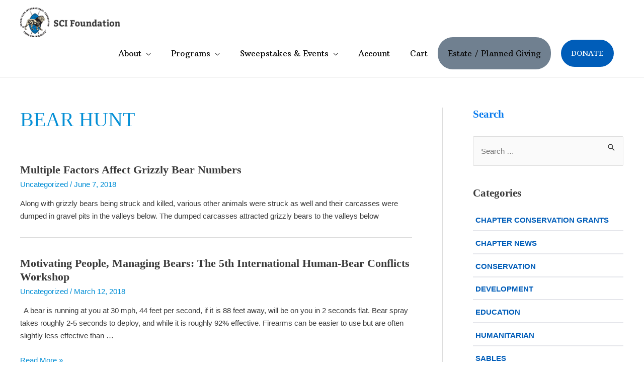

--- FILE ---
content_type: text/html; charset=UTF-8
request_url: https://safariclubfoundation.org/tag/bear-hunt/
body_size: 45485
content:
<!DOCTYPE html>
<html lang="en-US">
<head>
<meta charset="UTF-8">
<meta name="viewport" content="width=device-width, initial-scale=1">
<link rel="profile" href="https://gmpg.org/xfn/11">

<meta name='robots' content='index, follow, max-image-preview:large, max-snippet:-1, max-video-preview:-1' />
	<style>img:is([sizes="auto" i], [sizes^="auto," i]) { contain-intrinsic-size: 3000px 1500px }</style>
	
<!-- Google Tag Manager for WordPress by gtm4wp.com -->
<script data-cfasync="false" data-pagespeed-no-defer>
	var gtm4wp_datalayer_name = "dataLayer";
	var dataLayer = dataLayer || [];
</script>
<!-- End Google Tag Manager for WordPress by gtm4wp.com -->
	<!-- This site is optimized with the Yoast SEO plugin v25.8 - https://yoast.com/wordpress/plugins/seo/ -->
	<title>bear hunt Archives - Safari Club International Foundation</title>
	<link rel="canonical" href="https://safariclubfoundation.org/tag/bear-hunt/" />
	<meta property="og:locale" content="en_US" />
	<meta property="og:type" content="article" />
	<meta property="og:title" content="bear hunt Archives - Safari Club International Foundation" />
	<meta property="og:url" content="https://safariclubfoundation.org/tag/bear-hunt/" />
	<meta property="og:site_name" content="Safari Club International Foundation" />
	<meta name="twitter:card" content="summary_large_image" />
	<script type="application/ld+json" class="yoast-schema-graph">{"@context":"https://schema.org","@graph":[{"@type":"CollectionPage","@id":"https://safariclubfoundation.org/tag/bear-hunt/","url":"https://safariclubfoundation.org/tag/bear-hunt/","name":"bear hunt Archives - Safari Club International Foundation","isPartOf":{"@id":"https://safariclubfoundation.org/#website"},"primaryImageOfPage":{"@id":"https://safariclubfoundation.org/tag/bear-hunt/#primaryimage"},"image":{"@id":"https://safariclubfoundation.org/tag/bear-hunt/#primaryimage"},"thumbnailUrl":"","breadcrumb":{"@id":"https://safariclubfoundation.org/tag/bear-hunt/#breadcrumb"},"inLanguage":"en-US"},{"@type":"ImageObject","inLanguage":"en-US","@id":"https://safariclubfoundation.org/tag/bear-hunt/#primaryimage","url":"","contentUrl":""},{"@type":"BreadcrumbList","@id":"https://safariclubfoundation.org/tag/bear-hunt/#breadcrumb","itemListElement":[{"@type":"ListItem","position":1,"name":"Home","item":"https://safariclubfoundation.org/"},{"@type":"ListItem","position":2,"name":"bear hunt"}]},{"@type":"WebSite","@id":"https://safariclubfoundation.org/#website","url":"https://safariclubfoundation.org/","name":"Safari Club International Foundation","description":"THANK YOU FOR HELPING ENSURE THE FUTURE OF WILDLIFE BY ENTERING TO WIN!","publisher":{"@id":"https://safariclubfoundation.org/#organization"},"potentialAction":[{"@type":"SearchAction","target":{"@type":"EntryPoint","urlTemplate":"https://safariclubfoundation.org/?s={search_term_string}"},"query-input":{"@type":"PropertyValueSpecification","valueRequired":true,"valueName":"search_term_string"}}],"inLanguage":"en-US"},{"@type":"Organization","@id":"https://safariclubfoundation.org/#organization","name":"Safari Club International Foundation","url":"https://safariclubfoundation.org/","logo":{"@type":"ImageObject","inLanguage":"en-US","@id":"https://safariclubfoundation.org/#/schema/logo/image/","url":"https://safariclubfoundation.org/wp-content/uploads/2020/05/logo.png","contentUrl":"https://safariclubfoundation.org/wp-content/uploads/2020/05/logo.png","width":528,"height":156,"caption":"Safari Club International Foundation"},"image":{"@id":"https://safariclubfoundation.org/#/schema/logo/image/"}}]}</script>
	<!-- / Yoast SEO plugin. -->


<link rel='dns-prefetch' href='//www.googletagmanager.com' />
<link rel='dns-prefetch' href='//fonts.googleapis.com' />
<link rel="alternate" type="application/rss+xml" title="Safari Club International Foundation &raquo; Feed" href="https://safariclubfoundation.org/feed/" />
<link rel="alternate" type="application/rss+xml" title="Safari Club International Foundation &raquo; Comments Feed" href="https://safariclubfoundation.org/comments/feed/" />
<link rel="alternate" type="application/rss+xml" title="Safari Club International Foundation &raquo; bear hunt Tag Feed" href="https://safariclubfoundation.org/tag/bear-hunt/feed/" />
<script>
window._wpemojiSettings = {"baseUrl":"https:\/\/s.w.org\/images\/core\/emoji\/16.0.1\/72x72\/","ext":".png","svgUrl":"https:\/\/s.w.org\/images\/core\/emoji\/16.0.1\/svg\/","svgExt":".svg","source":{"concatemoji":"https:\/\/safariclubfoundation.org\/wp-includes\/js\/wp-emoji-release.min.js?ver=6.8.3"}};
/*! This file is auto-generated */
!function(s,n){var o,i,e;function c(e){try{var t={supportTests:e,timestamp:(new Date).valueOf()};sessionStorage.setItem(o,JSON.stringify(t))}catch(e){}}function p(e,t,n){e.clearRect(0,0,e.canvas.width,e.canvas.height),e.fillText(t,0,0);var t=new Uint32Array(e.getImageData(0,0,e.canvas.width,e.canvas.height).data),a=(e.clearRect(0,0,e.canvas.width,e.canvas.height),e.fillText(n,0,0),new Uint32Array(e.getImageData(0,0,e.canvas.width,e.canvas.height).data));return t.every(function(e,t){return e===a[t]})}function u(e,t){e.clearRect(0,0,e.canvas.width,e.canvas.height),e.fillText(t,0,0);for(var n=e.getImageData(16,16,1,1),a=0;a<n.data.length;a++)if(0!==n.data[a])return!1;return!0}function f(e,t,n,a){switch(t){case"flag":return n(e,"\ud83c\udff3\ufe0f\u200d\u26a7\ufe0f","\ud83c\udff3\ufe0f\u200b\u26a7\ufe0f")?!1:!n(e,"\ud83c\udde8\ud83c\uddf6","\ud83c\udde8\u200b\ud83c\uddf6")&&!n(e,"\ud83c\udff4\udb40\udc67\udb40\udc62\udb40\udc65\udb40\udc6e\udb40\udc67\udb40\udc7f","\ud83c\udff4\u200b\udb40\udc67\u200b\udb40\udc62\u200b\udb40\udc65\u200b\udb40\udc6e\u200b\udb40\udc67\u200b\udb40\udc7f");case"emoji":return!a(e,"\ud83e\udedf")}return!1}function g(e,t,n,a){var r="undefined"!=typeof WorkerGlobalScope&&self instanceof WorkerGlobalScope?new OffscreenCanvas(300,150):s.createElement("canvas"),o=r.getContext("2d",{willReadFrequently:!0}),i=(o.textBaseline="top",o.font="600 32px Arial",{});return e.forEach(function(e){i[e]=t(o,e,n,a)}),i}function t(e){var t=s.createElement("script");t.src=e,t.defer=!0,s.head.appendChild(t)}"undefined"!=typeof Promise&&(o="wpEmojiSettingsSupports",i=["flag","emoji"],n.supports={everything:!0,everythingExceptFlag:!0},e=new Promise(function(e){s.addEventListener("DOMContentLoaded",e,{once:!0})}),new Promise(function(t){var n=function(){try{var e=JSON.parse(sessionStorage.getItem(o));if("object"==typeof e&&"number"==typeof e.timestamp&&(new Date).valueOf()<e.timestamp+604800&&"object"==typeof e.supportTests)return e.supportTests}catch(e){}return null}();if(!n){if("undefined"!=typeof Worker&&"undefined"!=typeof OffscreenCanvas&&"undefined"!=typeof URL&&URL.createObjectURL&&"undefined"!=typeof Blob)try{var e="postMessage("+g.toString()+"("+[JSON.stringify(i),f.toString(),p.toString(),u.toString()].join(",")+"));",a=new Blob([e],{type:"text/javascript"}),r=new Worker(URL.createObjectURL(a),{name:"wpTestEmojiSupports"});return void(r.onmessage=function(e){c(n=e.data),r.terminate(),t(n)})}catch(e){}c(n=g(i,f,p,u))}t(n)}).then(function(e){for(var t in e)n.supports[t]=e[t],n.supports.everything=n.supports.everything&&n.supports[t],"flag"!==t&&(n.supports.everythingExceptFlag=n.supports.everythingExceptFlag&&n.supports[t]);n.supports.everythingExceptFlag=n.supports.everythingExceptFlag&&!n.supports.flag,n.DOMReady=!1,n.readyCallback=function(){n.DOMReady=!0}}).then(function(){return e}).then(function(){var e;n.supports.everything||(n.readyCallback(),(e=n.source||{}).concatemoji?t(e.concatemoji):e.wpemoji&&e.twemoji&&(t(e.twemoji),t(e.wpemoji)))}))}((window,document),window._wpemojiSettings);
</script>
<link rel='stylesheet' id='wc-authorize-net-cim-credit-card-checkout-block-css' href='https://safariclubfoundation.org/wp-content/plugins/woocommerce-gateway-authorize-net-cim/assets/css/blocks/wc-authorize-net-cim-checkout-block.css?ver=3.10.13' media='all' />
<link rel='stylesheet' id='wc-authorize-net-cim-echeck-checkout-block-css' href='https://safariclubfoundation.org/wp-content/plugins/woocommerce-gateway-authorize-net-cim/assets/css/blocks/wc-authorize-net-cim-checkout-block.css?ver=3.10.13' media='all' />
<link rel='stylesheet' id='wc-blocks-integration-css' href='https://safariclubfoundation.org/wp-content/plugins/woocommerce-subscriptions/build/index.css?ver=8.3.0' media='all' />
<link rel='stylesheet' id='wcsg-blocks-integration-css' href='https://safariclubfoundation.org/wp-content/plugins/woocommerce-subscriptions/build/gifting-blocks-checkout.css?ver=8.3.0' media='all' />
<link rel='stylesheet' id='astra-bb-builder-css' href='https://safariclubfoundation.org/wp-content/themes/astra/assets/css/minified/compatibility/page-builder/bb-plugin.min.css?ver=3.9.4' media='all' />
<link rel='stylesheet' id='astra-theme-css-css' href='https://safariclubfoundation.org/wp-content/themes/astra/assets/css/minified/style.min.css?ver=3.9.4' media='all' />
<style id='astra-theme-css-inline-css'>
.ast-no-sidebar .entry-content .alignfull {margin-left: calc( -50vw + 50%);margin-right: calc( -50vw + 50%);max-width: 100vw;width: 100vw;}.ast-no-sidebar .entry-content .alignwide {margin-left: calc(-41vw + 50%);margin-right: calc(-41vw + 50%);max-width: unset;width: unset;}.ast-no-sidebar .entry-content .alignfull .alignfull,.ast-no-sidebar .entry-content .alignfull .alignwide,.ast-no-sidebar .entry-content .alignwide .alignfull,.ast-no-sidebar .entry-content .alignwide .alignwide,.ast-no-sidebar .entry-content .wp-block-column .alignfull,.ast-no-sidebar .entry-content .wp-block-column .alignwide{width: 100%;margin-left: auto;margin-right: auto;}.wp-block-gallery,.blocks-gallery-grid {margin: 0;}.wp-block-separator {max-width: 100px;}.wp-block-separator.is-style-wide,.wp-block-separator.is-style-dots {max-width: none;}.entry-content .has-2-columns .wp-block-column:first-child {padding-right: 10px;}.entry-content .has-2-columns .wp-block-column:last-child {padding-left: 10px;}@media (max-width: 782px) {.entry-content .wp-block-columns .wp-block-column {flex-basis: 100%;}.entry-content .has-2-columns .wp-block-column:first-child {padding-right: 0;}.entry-content .has-2-columns .wp-block-column:last-child {padding-left: 0;}}body .entry-content .wp-block-latest-posts {margin-left: 0;}body .entry-content .wp-block-latest-posts li {list-style: none;}.ast-no-sidebar .ast-container .entry-content .wp-block-latest-posts {margin-left: 0;}.ast-header-break-point .entry-content .alignwide {margin-left: auto;margin-right: auto;}.entry-content .blocks-gallery-item img {margin-bottom: auto;}.wp-block-pullquote {border-top: 4px solid #555d66;border-bottom: 4px solid #555d66;color: #40464d;}:root{--ast-container-default-xlg-padding:6.67em;--ast-container-default-lg-padding:5.67em;--ast-container-default-slg-padding:4.34em;--ast-container-default-md-padding:3.34em;--ast-container-default-sm-padding:6.67em;--ast-container-default-xs-padding:2.4em;--ast-container-default-xxs-padding:1.4em;}html{font-size:93.75%;}a,.page-title{color:#0690d6;}a:hover,a:focus{color:#079eea;}body,button,input,select,textarea,.ast-button,.ast-custom-button{font-family:Arial,Helvetica,Verdana,sans-serif;font-weight:400;font-size:15px;font-size:1rem;line-height:1.7;}blockquote{color:#000000;}h1,.entry-content h1,.entry-content h1 a,h2,.entry-content h2,.entry-content h2 a,h3,.entry-content h3,.entry-content h3 a,h4,.entry-content h4,.entry-content h4 a,h5,.entry-content h5,.entry-content h5 a,h6,.entry-content h6,.entry-content h6 a,.site-title,.site-title a{font-family:Times,Georgia,serif;font-weight:700;}.site-title{font-size:35px;font-size:2.33333333333rem;display:none;}header .custom-logo-link img{max-width:199px;}.astra-logo-svg{width:199px;}.ast-archive-description .ast-archive-title{font-size:40px;font-size:2.66666666667rem;}.site-header .site-description{font-size:15px;font-size:1rem;display:none;}.entry-title{font-size:22px;font-size:1.46666666667rem;}h1,.entry-content h1,.entry-content h1 a{font-size:48px;font-size:3.2rem;font-weight:700;font-family:Times,Georgia,serif;text-transform:uppercase;}h2,.entry-content h2,.entry-content h2 a{font-size:42px;font-size:2.8rem;font-weight:400;font-family:Times,Georgia,serif;}h3,.entry-content h3,.entry-content h3 a{font-size:30px;font-size:2rem;font-weight:400;font-family:Arial,Helvetica,Verdana,sans-serif;}h4,.entry-content h4,.entry-content h4 a{font-size:24px;font-size:1.6rem;font-weight:400;font-family:Arial,Helvetica,Verdana,sans-serif;}h5,.entry-content h5,.entry-content h5 a{font-size:20px;font-size:1.33333333333rem;font-weight:400;font-family:Arial,Helvetica,Verdana,sans-serif;}h6,.entry-content h6,.entry-content h6 a{font-size:16px;font-size:1.06666666667rem;font-weight:400;font-family:Arial,Helvetica,Verdana,sans-serif;}.ast-single-post .entry-title,.page-title{font-size:30px;font-size:2rem;}::selection{background-color:#07b5ea;color:#000000;}body,h1,.entry-title a,.entry-content h1,.entry-content h1 a,h2,.entry-content h2,.entry-content h2 a,h3,.entry-content h3,.entry-content h3 a,h4,.entry-content h4,.entry-content h4 a,h5,.entry-content h5,.entry-content h5 a,h6,.entry-content h6,.entry-content h6 a{color:#3a3a3a;}.tagcloud a:hover,.tagcloud a:focus,.tagcloud a.current-item{color:#ffffff;border-color:#0690d6;background-color:#0690d6;}input:focus,input[type="text"]:focus,input[type="email"]:focus,input[type="url"]:focus,input[type="password"]:focus,input[type="reset"]:focus,input[type="search"]:focus,textarea:focus{border-color:#0690d6;}input[type="radio"]:checked,input[type=reset],input[type="checkbox"]:checked,input[type="checkbox"]:hover:checked,input[type="checkbox"]:focus:checked,input[type=range]::-webkit-slider-thumb{border-color:#0690d6;background-color:#0690d6;box-shadow:none;}.site-footer a:hover + .post-count,.site-footer a:focus + .post-count{background:#0690d6;border-color:#0690d6;}.single .nav-links .nav-previous,.single .nav-links .nav-next{color:#0690d6;}.entry-meta,.entry-meta *{line-height:1.45;color:#0690d6;}.entry-meta a:hover,.entry-meta a:hover *,.entry-meta a:focus,.entry-meta a:focus *,.page-links > .page-link,.page-links .page-link:hover,.post-navigation a:hover{color:#079eea;}#cat option,.secondary .calendar_wrap thead a,.secondary .calendar_wrap thead a:visited{color:#0690d6;}.secondary .calendar_wrap #today,.ast-progress-val span{background:#0690d6;}.secondary a:hover + .post-count,.secondary a:focus + .post-count{background:#0690d6;border-color:#0690d6;}.calendar_wrap #today > a{color:#ffffff;}.page-links .page-link,.single .post-navigation a{color:#0690d6;}.widget-title{font-size:21px;font-size:1.4rem;color:#3a3a3a;}.single .ast-author-details .author-title{color:#079eea;}#secondary,#secondary button,#secondary input,#secondary select,#secondary textarea{font-size:15px;font-size:1rem;}.main-header-menu .menu-link,.ast-header-custom-item a{color:#3a3a3a;}.main-header-menu .menu-item:hover > .menu-link,.main-header-menu .menu-item:hover > .ast-menu-toggle,.main-header-menu .ast-masthead-custom-menu-items a:hover,.main-header-menu .menu-item.focus > .menu-link,.main-header-menu .menu-item.focus > .ast-menu-toggle,.main-header-menu .current-menu-item > .menu-link,.main-header-menu .current-menu-ancestor > .menu-link,.main-header-menu .current-menu-item > .ast-menu-toggle,.main-header-menu .current-menu-ancestor > .ast-menu-toggle{color:#0690d6;}.header-main-layout-3 .ast-main-header-bar-alignment{margin-right:auto;}.header-main-layout-2 .site-header-section-left .ast-site-identity{text-align:left;}.site-logo-img img{ transition:all 0.2s linear;}.ast-header-break-point .ast-mobile-menu-buttons-minimal.menu-toggle{background:transparent;color:#005db9;}.ast-header-break-point .ast-mobile-menu-buttons-outline.menu-toggle{background:transparent;border:1px solid #005db9;color:#005db9;}.ast-header-break-point .ast-mobile-menu-buttons-fill.menu-toggle{background:#005db9;color:#ffffff;}#secondary {margin: 4em 0 2.5em;word-break: break-word;line-height: 2;}#secondary li {margin-bottom: 0.25em;}#secondary li:last-child {margin-bottom: 0;}@media (max-width: 768px) {.js_active .ast-plain-container.ast-single-post #secondary {margin-top: 1.5em;}}.ast-separate-container.ast-two-container #secondary .widget {background-color: #fff;padding: 2em;margin-bottom: 2em;}@media (min-width: 993px) {.ast-left-sidebar #secondary {padding-right: 60px;}.ast-right-sidebar #secondary {padding-left: 60px;}}@media (max-width: 993px) {.ast-right-sidebar #secondary {padding-left: 30px;}.ast-left-sidebar #secondary {padding-right: 30px;}}.ast-small-footer{color:#3d3d3d;}.ast-small-footer > .ast-footer-overlay{background-color:#204758;;}.ast-small-footer a{color:#969cba;}.ast-small-footer a:hover{color:#7884ba;}.footer-adv .footer-adv-overlay{border-top-style:solid;border-top-color:#7a7a7a;}.wp-block-buttons.aligncenter{justify-content:center;}@media (max-width:782px){.entry-content .wp-block-columns .wp-block-column{margin-left:0px;}}.wp-block-image.aligncenter{margin-left:auto;margin-right:auto;}.wp-block-table.aligncenter{margin-left:auto;margin-right:auto;}@media (max-width:768px){.ast-separate-container #primary,.ast-separate-container #secondary{padding:1.5em 0;}#primary,#secondary{padding:1.5em 0;margin:0;}.ast-left-sidebar #content > .ast-container{display:flex;flex-direction:column-reverse;width:100%;}.ast-separate-container .ast-article-post,.ast-separate-container .ast-article-single{padding:1.5em 2.14em;}.ast-author-box img.avatar{margin:20px 0 0 0;}}@media (max-width:768px){#secondary.secondary{padding-top:0;}.ast-separate-container.ast-right-sidebar #secondary{padding-left:1em;padding-right:1em;}.ast-separate-container.ast-two-container #secondary{padding-left:0;padding-right:0;}.ast-page-builder-template .entry-header #secondary,.ast-page-builder-template #secondary{margin-top:1.5em;}}@media (max-width:768px){.ast-right-sidebar #primary{padding-right:0;}.ast-page-builder-template.ast-left-sidebar #secondary,.ast-page-builder-template.ast-right-sidebar #secondary{padding-right:20px;padding-left:20px;}.ast-right-sidebar #secondary,.ast-left-sidebar #primary{padding-left:0;}.ast-left-sidebar #secondary{padding-right:0;}}@media (min-width:769px){.ast-separate-container.ast-right-sidebar #primary,.ast-separate-container.ast-left-sidebar #primary{border:0;}.search-no-results.ast-separate-container #primary{margin-bottom:4em;}}@media (min-width:769px){.ast-right-sidebar #primary{border-right:1px solid var(--ast-border-color);}.ast-left-sidebar #primary{border-left:1px solid var(--ast-border-color);}.ast-right-sidebar #secondary{border-left:1px solid var(--ast-border-color);margin-left:-1px;}.ast-left-sidebar #secondary{border-right:1px solid var(--ast-border-color);margin-right:-1px;}.ast-separate-container.ast-two-container.ast-right-sidebar #secondary{padding-left:30px;padding-right:0;}.ast-separate-container.ast-two-container.ast-left-sidebar #secondary{padding-right:30px;padding-left:0;}.ast-separate-container.ast-right-sidebar #secondary,.ast-separate-container.ast-left-sidebar #secondary{border:0;margin-left:auto;margin-right:auto;}.ast-separate-container.ast-two-container #secondary .widget:last-child{margin-bottom:0;}}.elementor-button-wrapper .elementor-button{border-style:solid;text-decoration:none;border-top-width:0px;border-right-width:0px;border-left-width:0px;border-bottom-width:0px;}body .elementor-button.elementor-size-sm,body .elementor-button.elementor-size-xs,body .elementor-button.elementor-size-md,body .elementor-button.elementor-size-lg,body .elementor-button.elementor-size-xl,body .elementor-button{border-radius:200px;padding-top:20px;padding-right:40px;padding-bottom:20px;padding-left:40px;}.elementor-button-wrapper .elementor-button{border-color:#005db9;background-color:#005db9;}.elementor-button-wrapper .elementor-button:hover,.elementor-button-wrapper .elementor-button:focus{color:#ffffff;background-color:#8c95bb;border-color:#8c95bb;}.wp-block-button .wp-block-button__link ,.elementor-button-wrapper .elementor-button,.elementor-button-wrapper .elementor-button:visited{color:#ffffff;}.elementor-button-wrapper .elementor-button{font-family:inherit;font-weight:400;line-height:1;text-transform:uppercase;}body .elementor-button.elementor-size-sm,body .elementor-button.elementor-size-xs,body .elementor-button.elementor-size-md,body .elementor-button.elementor-size-lg,body .elementor-button.elementor-size-xl,body .elementor-button{font-size:14px;font-size:0.933333333333rem;}.wp-block-button .wp-block-button__link:hover,.wp-block-button .wp-block-button__link:focus{color:#ffffff;background-color:#8c95bb;border-color:#8c95bb;}.wp-block-button .wp-block-button__link{border-style:solid;border-top-width:0px;border-right-width:0px;border-left-width:0px;border-bottom-width:0px;border-color:#005db9;background-color:#005db9;color:#ffffff;font-family:inherit;font-weight:400;line-height:1;text-transform:uppercase;font-size:14px;font-size:0.933333333333rem;border-radius:200px;padding-top:20px;padding-right:40px;padding-bottom:20px;padding-left:40px;}.menu-toggle,button,.ast-button,.ast-custom-button,.button,input#submit,input[type="button"],input[type="submit"],input[type="reset"]{border-style:solid;border-top-width:0px;border-right-width:0px;border-left-width:0px;border-bottom-width:0px;color:#ffffff;border-color:#005db9;background-color:#005db9;border-radius:200px;padding-top:20px;padding-right:40px;padding-bottom:20px;padding-left:40px;font-family:inherit;font-weight:400;font-size:14px;font-size:0.933333333333rem;line-height:1;text-transform:uppercase;}button:focus,.menu-toggle:hover,button:hover,.ast-button:hover,.ast-custom-button:hover .button:hover,.ast-custom-button:hover ,input[type=reset]:hover,input[type=reset]:focus,input#submit:hover,input#submit:focus,input[type="button"]:hover,input[type="button"]:focus,input[type="submit"]:hover,input[type="submit"]:focus{color:#ffffff;background-color:#8c95bb;border-color:#8c95bb;}@media (min-width:544px){.ast-container{max-width:100%;}}@media (max-width:544px){.ast-separate-container .ast-article-post,.ast-separate-container .ast-article-single,.ast-separate-container .comments-title,.ast-separate-container .ast-archive-description{padding:1.5em 1em;}.ast-separate-container #content .ast-container{padding-left:0.54em;padding-right:0.54em;}.ast-separate-container .ast-comment-list li.depth-1{padding:1.5em 1em;margin-bottom:1.5em;}.ast-separate-container .ast-comment-list .bypostauthor{padding:.5em;}.ast-search-menu-icon.ast-dropdown-active .search-field{width:170px;}.ast-separate-container #secondary{padding-top:0;}.ast-separate-container.ast-two-container #secondary .widget{margin-bottom:1.5em;padding-left:1em;padding-right:1em;}.site-branding img,.site-header .site-logo-img .custom-logo-link img{max-width:100%;}}@media (max-width:768px){.ast-mobile-header-stack .main-header-bar .ast-search-menu-icon{display:inline-block;}.ast-header-break-point.ast-header-custom-item-outside .ast-mobile-header-stack .main-header-bar .ast-search-icon{margin:0;}.ast-comment-avatar-wrap img{max-width:2.5em;}.ast-separate-container .ast-comment-list li.depth-1{padding:1.5em 2.14em;}.ast-separate-container .comment-respond{padding:2em 2.14em;}.ast-comment-meta{padding:0 1.8888em 1.3333em;}}@media (min-width:769px){.ast-small-footer .ast-container{max-width:100%;padding-left:35px;padding-right:35px;}}.ast-no-sidebar.ast-separate-container .entry-content .alignfull {margin-left: -6.67em;margin-right: -6.67em;width: auto;}@media (max-width: 1200px) {.ast-no-sidebar.ast-separate-container .entry-content .alignfull {margin-left: -2.4em;margin-right: -2.4em;}}@media (max-width: 768px) {.ast-no-sidebar.ast-separate-container .entry-content .alignfull {margin-left: -2.14em;margin-right: -2.14em;}}@media (max-width: 544px) {.ast-no-sidebar.ast-separate-container .entry-content .alignfull {margin-left: -1em;margin-right: -1em;}}.ast-no-sidebar.ast-separate-container .entry-content .alignwide {margin-left: -20px;margin-right: -20px;}.ast-no-sidebar.ast-separate-container .entry-content .wp-block-column .alignfull,.ast-no-sidebar.ast-separate-container .entry-content .wp-block-column .alignwide {margin-left: auto;margin-right: auto;width: 100%;}@media (max-width:768px){.site-title{display:none;}.ast-archive-description .ast-archive-title{font-size:40px;}.site-header .site-description{display:none;}.entry-title{font-size:30px;}h1,.entry-content h1,.entry-content h1 a{font-size:60px;}h2,.entry-content h2,.entry-content h2 a{font-size:25px;}h3,.entry-content h3,.entry-content h3 a{font-size:20px;}.ast-single-post .entry-title,.page-title{font-size:30px;}}@media (max-width:544px){.site-title{display:none;}.ast-archive-description .ast-archive-title{font-size:40px;}.site-header .site-description{display:none;}.entry-title{font-size:30px;}h1,.entry-content h1,.entry-content h1 a{font-size:40px;}h2,.entry-content h2,.entry-content h2 a{font-size:25px;}h3,.entry-content h3,.entry-content h3 a{font-size:20px;}.ast-single-post .entry-title,.page-title{font-size:30px;}}@media (max-width:768px){html{font-size:85.5%;}}@media (max-width:544px){html{font-size:85.5%;}}@media (min-width:769px){.ast-container{max-width:1240px;}}@font-face {font-family: "Astra";src: url(https://safariclubfoundation.org/wp-content/themes/astra/assets/fonts/astra.woff) format("woff"),url(https://safariclubfoundation.org/wp-content/themes/astra/assets/fonts/astra.ttf) format("truetype"),url(https://safariclubfoundation.org/wp-content/themes/astra/assets/fonts/astra.svg#astra) format("svg");font-weight: normal;font-style: normal;font-display: fallback;}@media (max-width:921px) {.main-header-bar .main-header-bar-navigation{display:none;}}.ast-desktop .main-header-menu.submenu-with-border .sub-menu,.ast-desktop .main-header-menu.submenu-with-border .astra-full-megamenu-wrapper{border-color:#eaeaea;}.ast-desktop .main-header-menu.submenu-with-border .sub-menu{border-top-width:0px;border-right-width:0px;border-left-width:0px;border-bottom-width:0px;border-style:solid;}.ast-desktop .main-header-menu.submenu-with-border .sub-menu .sub-menu{top:-0px;}.ast-desktop .main-header-menu.submenu-with-border .sub-menu .menu-link,.ast-desktop .main-header-menu.submenu-with-border .children .menu-link{border-bottom-width:0px;border-style:solid;border-color:#eaeaea;}@media (min-width:769px){.main-header-menu .sub-menu .menu-item.ast-left-align-sub-menu:hover > .sub-menu,.main-header-menu .sub-menu .menu-item.ast-left-align-sub-menu.focus > .sub-menu{margin-left:-0px;}}.ast-header-break-point .main-navigation ul .button-custom-menu-item .menu-link {padding: 0 20px;display: inline-block;width: 100%;border-bottom-width: 1px;border-style: solid;border-color: #eaeaea;}.button-custom-menu-item .ast-custom-button-link .ast-custom-button {font-size: inherit;font-family: inherit;font-weight: inherit;}.button-custom-menu-item .ast-custom-button-link .ast-custom-button:hover {transition: all 0.1s ease-in-out;}.ast-header-break-point.ast-header-custom-item-inside .main-header-bar .main-header-bar-navigation .ast-search-icon {display: none;}.ast-header-break-point.ast-header-custom-item-inside .main-header-bar .ast-search-menu-icon .search-form {padding: 0;display: block;overflow: hidden;}.ast-header-break-point .ast-header-custom-item .widget:last-child {margin-bottom: 1em;}.ast-header-custom-item .widget {margin: 0.5em;display: inline-block;vertical-align: middle;}.ast-header-custom-item .widget p {margin-bottom: 0;}.ast-header-custom-item .widget li {width: auto;}.ast-header-custom-item-inside .button-custom-menu-item .menu-link {display: none;}.ast-header-custom-item-inside.ast-header-break-point .button-custom-menu-item .ast-custom-button-link {display: none;}.ast-header-custom-item-inside.ast-header-break-point .button-custom-menu-item .menu-link {display: block;}.ast-header-break-point.ast-header-custom-item-outside .main-header-bar .ast-search-icon {margin-right: 1em;}.ast-header-break-point.ast-header-custom-item-inside .main-header-bar .ast-search-menu-icon .search-field,.ast-header-break-point.ast-header-custom-item-inside .main-header-bar .ast-search-menu-icon.ast-inline-search .search-field {width: 100%;padding-right: 5.5em;}.ast-header-break-point.ast-header-custom-item-inside .main-header-bar .ast-search-menu-icon .search-submit {display: block;position: absolute;height: 100%;top: 0;right: 0;padding: 0 1em;border-radius: 0;}.ast-header-break-point .ast-header-custom-item .ast-masthead-custom-menu-items {padding-left: 20px;padding-right: 20px;margin-bottom: 1em;margin-top: 1em;}.ast-header-custom-item-inside.ast-header-break-point .button-custom-menu-item {padding-left: 0;padding-right: 0;margin-top: 0;margin-bottom: 0;}.astra-icon-down_arrow::after {content: "\e900";font-family: Astra;}.astra-icon-close::after {content: "\e5cd";font-family: Astra;}.astra-icon-drag_handle::after {content: "\e25d";font-family: Astra;}.astra-icon-format_align_justify::after {content: "\e235";font-family: Astra;}.astra-icon-menu::after {content: "\e5d2";font-family: Astra;}.astra-icon-reorder::after {content: "\e8fe";font-family: Astra;}.astra-icon-search::after {content: "\e8b6";font-family: Astra;}.astra-icon-zoom_in::after {content: "\e56b";font-family: Astra;}.astra-icon-check-circle::after {content: "\e901";font-family: Astra;}.astra-icon-shopping-cart::after {content: "\f07a";font-family: Astra;}.astra-icon-shopping-bag::after {content: "\f290";font-family: Astra;}.astra-icon-shopping-basket::after {content: "\f291";font-family: Astra;}.astra-icon-circle-o::after {content: "\e903";font-family: Astra;}.astra-icon-certificate::after {content: "\e902";font-family: Astra;}blockquote {padding: 1.2em;}:root .has-ast-global-color-0-color{color:var(--ast-global-color-0);}:root .has-ast-global-color-0-background-color{background-color:var(--ast-global-color-0);}:root .wp-block-button .has-ast-global-color-0-color{color:var(--ast-global-color-0);}:root .wp-block-button .has-ast-global-color-0-background-color{background-color:var(--ast-global-color-0);}:root .has-ast-global-color-1-color{color:var(--ast-global-color-1);}:root .has-ast-global-color-1-background-color{background-color:var(--ast-global-color-1);}:root .wp-block-button .has-ast-global-color-1-color{color:var(--ast-global-color-1);}:root .wp-block-button .has-ast-global-color-1-background-color{background-color:var(--ast-global-color-1);}:root .has-ast-global-color-2-color{color:var(--ast-global-color-2);}:root .has-ast-global-color-2-background-color{background-color:var(--ast-global-color-2);}:root .wp-block-button .has-ast-global-color-2-color{color:var(--ast-global-color-2);}:root .wp-block-button .has-ast-global-color-2-background-color{background-color:var(--ast-global-color-2);}:root .has-ast-global-color-3-color{color:var(--ast-global-color-3);}:root .has-ast-global-color-3-background-color{background-color:var(--ast-global-color-3);}:root .wp-block-button .has-ast-global-color-3-color{color:var(--ast-global-color-3);}:root .wp-block-button .has-ast-global-color-3-background-color{background-color:var(--ast-global-color-3);}:root .has-ast-global-color-4-color{color:var(--ast-global-color-4);}:root .has-ast-global-color-4-background-color{background-color:var(--ast-global-color-4);}:root .wp-block-button .has-ast-global-color-4-color{color:var(--ast-global-color-4);}:root .wp-block-button .has-ast-global-color-4-background-color{background-color:var(--ast-global-color-4);}:root .has-ast-global-color-5-color{color:var(--ast-global-color-5);}:root .has-ast-global-color-5-background-color{background-color:var(--ast-global-color-5);}:root .wp-block-button .has-ast-global-color-5-color{color:var(--ast-global-color-5);}:root .wp-block-button .has-ast-global-color-5-background-color{background-color:var(--ast-global-color-5);}:root .has-ast-global-color-6-color{color:var(--ast-global-color-6);}:root .has-ast-global-color-6-background-color{background-color:var(--ast-global-color-6);}:root .wp-block-button .has-ast-global-color-6-color{color:var(--ast-global-color-6);}:root .wp-block-button .has-ast-global-color-6-background-color{background-color:var(--ast-global-color-6);}:root .has-ast-global-color-7-color{color:var(--ast-global-color-7);}:root .has-ast-global-color-7-background-color{background-color:var(--ast-global-color-7);}:root .wp-block-button .has-ast-global-color-7-color{color:var(--ast-global-color-7);}:root .wp-block-button .has-ast-global-color-7-background-color{background-color:var(--ast-global-color-7);}:root .has-ast-global-color-8-color{color:var(--ast-global-color-8);}:root .has-ast-global-color-8-background-color{background-color:var(--ast-global-color-8);}:root .wp-block-button .has-ast-global-color-8-color{color:var(--ast-global-color-8);}:root .wp-block-button .has-ast-global-color-8-background-color{background-color:var(--ast-global-color-8);}:root{--ast-global-color-0:#0170B9;--ast-global-color-1:#3a3a3a;--ast-global-color-2:#3a3a3a;--ast-global-color-3:#4B4F58;--ast-global-color-4:#F5F5F5;--ast-global-color-5:#FFFFFF;--ast-global-color-6:#E5E5E5;--ast-global-color-7:#424242;--ast-global-color-8:#000000;}:root {--ast-border-color : #dddddd;}.ast-breadcrumbs .trail-browse,.ast-breadcrumbs .trail-items,.ast-breadcrumbs .trail-items li{display:inline-block;margin:0;padding:0;border:none;background:inherit;text-indent:0;}.ast-breadcrumbs .trail-browse{font-size:inherit;font-style:inherit;font-weight:inherit;color:inherit;}.ast-breadcrumbs .trail-items{list-style:none;}.trail-items li::after{padding:0 0.3em;content:"\00bb";}.trail-items li:last-of-type::after{display:none;}.trail-items li::after{content:"";}.ast-breadcrumbs-wrapper .trail-items .trail-end{color:var(--ast-global-color-5);}.ast-breadcrumbs-wrapper,.ast-breadcrumbs-wrapper a{font-family:inherit;font-weight:700;font-size:26px;font-size:1.73333333333rem;}.ast-breadcrumbs-wrapper,.main-header-bar.ast-header-breadcrumb{background-color:#005db9;}.main-header-bar.ast-header-breadcrumb,.ast-header-break-point .main-header-bar.ast-header-breadcrumb,.ast-header-break-point .header-main-layout-2 .main-header-bar.ast-header-breadcrumb,.ast-header-break-point .ast-mobile-header-stack .main-header-bar.ast-header-breadcrumb,.ast-default-menu-enable.ast-main-header-nav-open.ast-header-break-point .main-header-bar-wrap .main-header-bar.ast-header-breadcrumb,.ast-main-header-nav-open .main-header-bar-wrap .main-header-bar.ast-header-breadcrumb{padding-top:0px;padding-right:0px;padding-bottom:0px;padding-left:0px;}.ast-breadcrumbs-wrapper{text-align:center;}.ast-header-breadcrumb{padding-top:10px;padding-bottom:10px;width:100%;}.ast-default-menu-enable.ast-main-header-nav-open.ast-header-break-point .main-header-bar.ast-header-breadcrumb,.ast-main-header-nav-open .main-header-bar.ast-header-breadcrumb{padding-top:1em;padding-bottom:1em;}.ast-header-break-point .main-header-bar.ast-header-breadcrumb{border-bottom-width:1px;border-bottom-color:#eaeaea;border-bottom-style:solid;}.ast-breadcrumbs-wrapper{line-height:1.4;}.ast-breadcrumbs-wrapper .rank-math-breadcrumb p{margin-bottom:0px;}.ast-breadcrumbs-wrapper{display:block;width:100%;}h1,.entry-content h1,h2,.entry-content h2,h3,.entry-content h3,h4,.entry-content h4,h5,.entry-content h5,h6,.entry-content h6{color:#077aed;}.ast-header-break-point .main-header-bar{border-bottom-width:1px;}@media (min-width:769px){.main-header-bar{border-bottom-width:1px;}}@media (min-width:769px){#primary{width:70%;}#secondary{width:30%;}}.ast-flex{-webkit-align-content:center;-ms-flex-line-pack:center;align-content:center;-webkit-box-align:center;-webkit-align-items:center;-moz-box-align:center;-ms-flex-align:center;align-items:center;}.main-header-bar{padding:1em 0;}.ast-site-identity{padding:0;}.header-main-layout-1 .ast-flex.main-header-container,.header-main-layout-3 .ast-flex.main-header-container{-webkit-align-content:center;-ms-flex-line-pack:center;align-content:center;-webkit-box-align:center;-webkit-align-items:center;-moz-box-align:center;-ms-flex-align:center;align-items:center;}.header-main-layout-1 .ast-flex.main-header-container,.header-main-layout-3 .ast-flex.main-header-container{-webkit-align-content:center;-ms-flex-line-pack:center;align-content:center;-webkit-box-align:center;-webkit-align-items:center;-moz-box-align:center;-ms-flex-align:center;align-items:center;}.main-header-menu .sub-menu .menu-item.menu-item-has-children > .menu-link:after{position:absolute;right:1em;top:50%;transform:translate(0,-50%) rotate(270deg);}.ast-header-break-point .main-header-bar .main-header-bar-navigation .page_item_has_children > .ast-menu-toggle::before,.ast-header-break-point .main-header-bar .main-header-bar-navigation .menu-item-has-children > .ast-menu-toggle::before,.ast-mobile-popup-drawer .main-header-bar-navigation .menu-item-has-children>.ast-menu-toggle::before,.ast-header-break-point .ast-mobile-header-wrap .main-header-bar-navigation .menu-item-has-children > .ast-menu-toggle::before{font-weight:bold;content:"\e900";font-family:Astra;text-decoration:inherit;display:inline-block;}.ast-header-break-point .main-navigation ul.sub-menu .menu-item .menu-link:before{content:"\e900";font-family:Astra;font-size:.65em;text-decoration:inherit;display:inline-block;transform:translate(0,-2px) rotateZ(270deg);margin-right:5px;}.widget_search .search-form:after{font-family:Astra;font-size:1.2em;font-weight:normal;content:"\e8b6";position:absolute;top:50%;right:15px;transform:translate(0,-50%);}.astra-search-icon::before{content:"\e8b6";font-family:Astra;font-style:normal;font-weight:normal;text-decoration:inherit;text-align:center;-webkit-font-smoothing:antialiased;-moz-osx-font-smoothing:grayscale;z-index:3;}.main-header-bar .main-header-bar-navigation .page_item_has_children > a:after,.main-header-bar .main-header-bar-navigation .menu-item-has-children > a:after,.site-header-focus-item .main-header-bar-navigation .menu-item-has-children > .menu-link:after{content:"\e900";display:inline-block;font-family:Astra;font-size:.6rem;font-weight:bold;text-rendering:auto;-webkit-font-smoothing:antialiased;-moz-osx-font-smoothing:grayscale;margin-left:10px;line-height:normal;}.ast-mobile-popup-drawer .main-header-bar-navigation .ast-submenu-expanded>.ast-menu-toggle::before{transform:rotateX(180deg);}.ast-header-break-point .main-header-bar-navigation .menu-item-has-children > .menu-link:after{display:none;}.ast-separate-container .blog-layout-1,.ast-separate-container .blog-layout-2,.ast-separate-container .blog-layout-3{background-color:transparent;background-image:none;}.ast-separate-container .ast-article-post{background-color:#ffffff;;}.ast-separate-container .ast-article-single:not(.ast-related-post),.ast-separate-container .comments-area .comment-respond,.ast-separate-container .comments-area .ast-comment-list li,.ast-separate-container .ast-woocommerce-container,.ast-separate-container .error-404,.ast-separate-container .no-results,.single.ast-separate-container.ast-author-meta,.ast-separate-container .related-posts-title-wrapper,.ast-separate-container.ast-two-container #secondary .widget,.ast-separate-container .comments-count-wrapper,.ast-box-layout.ast-plain-container .site-content,.ast-padded-layout.ast-plain-container .site-content,.ast-separate-container .comments-area .comments-title{background-color:#ffffff;;}
</style>
<link rel='stylesheet' id='astra-google-fonts-css' href='https://fonts.googleapis.com/css?family=Arbutus+Slab%3A400&#038;display=fallback&#038;ver=3.9.4' media='all' />
<style id='wp-emoji-styles-inline-css'>

	img.wp-smiley, img.emoji {
		display: inline !important;
		border: none !important;
		box-shadow: none !important;
		height: 1em !important;
		width: 1em !important;
		margin: 0 0.07em !important;
		vertical-align: -0.1em !important;
		background: none !important;
		padding: 0 !important;
	}
</style>
<link rel='stylesheet' id='wp-block-library-css' href='https://safariclubfoundation.org/wp-includes/css/dist/block-library/style.min.css?ver=6.8.3' media='all' />
<link rel='stylesheet' id='eedee-gutenslider-init-css' href='https://safariclubfoundation.org/wp-content/plugins/gutenslider-premium/build/gutenslider-init.css?ver=1743544578' media='all' />
<style id='global-styles-inline-css'>
:root{--wp--preset--aspect-ratio--square: 1;--wp--preset--aspect-ratio--4-3: 4/3;--wp--preset--aspect-ratio--3-4: 3/4;--wp--preset--aspect-ratio--3-2: 3/2;--wp--preset--aspect-ratio--2-3: 2/3;--wp--preset--aspect-ratio--16-9: 16/9;--wp--preset--aspect-ratio--9-16: 9/16;--wp--preset--color--black: #000000;--wp--preset--color--cyan-bluish-gray: #abb8c3;--wp--preset--color--white: #ffffff;--wp--preset--color--pale-pink: #f78da7;--wp--preset--color--vivid-red: #cf2e2e;--wp--preset--color--luminous-vivid-orange: #ff6900;--wp--preset--color--luminous-vivid-amber: #fcb900;--wp--preset--color--light-green-cyan: #7bdcb5;--wp--preset--color--vivid-green-cyan: #00d084;--wp--preset--color--pale-cyan-blue: #8ed1fc;--wp--preset--color--vivid-cyan-blue: #0693e3;--wp--preset--color--vivid-purple: #9b51e0;--wp--preset--color--ast-global-color-0: var(--ast-global-color-0);--wp--preset--color--ast-global-color-1: var(--ast-global-color-1);--wp--preset--color--ast-global-color-2: var(--ast-global-color-2);--wp--preset--color--ast-global-color-3: var(--ast-global-color-3);--wp--preset--color--ast-global-color-4: var(--ast-global-color-4);--wp--preset--color--ast-global-color-5: var(--ast-global-color-5);--wp--preset--color--ast-global-color-6: var(--ast-global-color-6);--wp--preset--color--ast-global-color-7: var(--ast-global-color-7);--wp--preset--color--ast-global-color-8: var(--ast-global-color-8);--wp--preset--gradient--vivid-cyan-blue-to-vivid-purple: linear-gradient(135deg,rgba(6,147,227,1) 0%,rgb(155,81,224) 100%);--wp--preset--gradient--light-green-cyan-to-vivid-green-cyan: linear-gradient(135deg,rgb(122,220,180) 0%,rgb(0,208,130) 100%);--wp--preset--gradient--luminous-vivid-amber-to-luminous-vivid-orange: linear-gradient(135deg,rgba(252,185,0,1) 0%,rgba(255,105,0,1) 100%);--wp--preset--gradient--luminous-vivid-orange-to-vivid-red: linear-gradient(135deg,rgba(255,105,0,1) 0%,rgb(207,46,46) 100%);--wp--preset--gradient--very-light-gray-to-cyan-bluish-gray: linear-gradient(135deg,rgb(238,238,238) 0%,rgb(169,184,195) 100%);--wp--preset--gradient--cool-to-warm-spectrum: linear-gradient(135deg,rgb(74,234,220) 0%,rgb(151,120,209) 20%,rgb(207,42,186) 40%,rgb(238,44,130) 60%,rgb(251,105,98) 80%,rgb(254,248,76) 100%);--wp--preset--gradient--blush-light-purple: linear-gradient(135deg,rgb(255,206,236) 0%,rgb(152,150,240) 100%);--wp--preset--gradient--blush-bordeaux: linear-gradient(135deg,rgb(254,205,165) 0%,rgb(254,45,45) 50%,rgb(107,0,62) 100%);--wp--preset--gradient--luminous-dusk: linear-gradient(135deg,rgb(255,203,112) 0%,rgb(199,81,192) 50%,rgb(65,88,208) 100%);--wp--preset--gradient--pale-ocean: linear-gradient(135deg,rgb(255,245,203) 0%,rgb(182,227,212) 50%,rgb(51,167,181) 100%);--wp--preset--gradient--electric-grass: linear-gradient(135deg,rgb(202,248,128) 0%,rgb(113,206,126) 100%);--wp--preset--gradient--midnight: linear-gradient(135deg,rgb(2,3,129) 0%,rgb(40,116,252) 100%);--wp--preset--font-size--small: 13px;--wp--preset--font-size--medium: 20px;--wp--preset--font-size--large: 36px;--wp--preset--font-size--x-large: 42px;--wp--preset--spacing--20: 0.44rem;--wp--preset--spacing--30: 0.67rem;--wp--preset--spacing--40: 1rem;--wp--preset--spacing--50: 1.5rem;--wp--preset--spacing--60: 2.25rem;--wp--preset--spacing--70: 3.38rem;--wp--preset--spacing--80: 5.06rem;--wp--preset--shadow--natural: 6px 6px 9px rgba(0, 0, 0, 0.2);--wp--preset--shadow--deep: 12px 12px 50px rgba(0, 0, 0, 0.4);--wp--preset--shadow--sharp: 6px 6px 0px rgba(0, 0, 0, 0.2);--wp--preset--shadow--outlined: 6px 6px 0px -3px rgba(255, 255, 255, 1), 6px 6px rgba(0, 0, 0, 1);--wp--preset--shadow--crisp: 6px 6px 0px rgba(0, 0, 0, 1);}:root { --wp--style--global--content-size: var(--wp--custom--ast-content-width-size);--wp--style--global--wide-size: var(--wp--custom--ast-wide-width-size); }:where(body) { margin: 0; }.wp-site-blocks > .alignleft { float: left; margin-right: 2em; }.wp-site-blocks > .alignright { float: right; margin-left: 2em; }.wp-site-blocks > .aligncenter { justify-content: center; margin-left: auto; margin-right: auto; }:where(.wp-site-blocks) > * { margin-block-start: 24px; margin-block-end: 0; }:where(.wp-site-blocks) > :first-child { margin-block-start: 0; }:where(.wp-site-blocks) > :last-child { margin-block-end: 0; }:root { --wp--style--block-gap: 24px; }:root :where(.is-layout-flow) > :first-child{margin-block-start: 0;}:root :where(.is-layout-flow) > :last-child{margin-block-end: 0;}:root :where(.is-layout-flow) > *{margin-block-start: 24px;margin-block-end: 0;}:root :where(.is-layout-constrained) > :first-child{margin-block-start: 0;}:root :where(.is-layout-constrained) > :last-child{margin-block-end: 0;}:root :where(.is-layout-constrained) > *{margin-block-start: 24px;margin-block-end: 0;}:root :where(.is-layout-flex){gap: 24px;}:root :where(.is-layout-grid){gap: 24px;}.is-layout-flow > .alignleft{float: left;margin-inline-start: 0;margin-inline-end: 2em;}.is-layout-flow > .alignright{float: right;margin-inline-start: 2em;margin-inline-end: 0;}.is-layout-flow > .aligncenter{margin-left: auto !important;margin-right: auto !important;}.is-layout-constrained > .alignleft{float: left;margin-inline-start: 0;margin-inline-end: 2em;}.is-layout-constrained > .alignright{float: right;margin-inline-start: 2em;margin-inline-end: 0;}.is-layout-constrained > .aligncenter{margin-left: auto !important;margin-right: auto !important;}.is-layout-constrained > :where(:not(.alignleft):not(.alignright):not(.alignfull)){max-width: var(--wp--style--global--content-size);margin-left: auto !important;margin-right: auto !important;}.is-layout-constrained > .alignwide{max-width: var(--wp--style--global--wide-size);}body .is-layout-flex{display: flex;}.is-layout-flex{flex-wrap: wrap;align-items: center;}.is-layout-flex > :is(*, div){margin: 0;}body .is-layout-grid{display: grid;}.is-layout-grid > :is(*, div){margin: 0;}body{padding-top: 0px;padding-right: 0px;padding-bottom: 0px;padding-left: 0px;}a:where(:not(.wp-element-button)){text-decoration: none;}:root :where(.wp-element-button, .wp-block-button__link){background-color: #32373c;border-width: 0;color: #fff;font-family: inherit;font-size: inherit;line-height: inherit;padding: calc(0.667em + 2px) calc(1.333em + 2px);text-decoration: none;}.has-black-color{color: var(--wp--preset--color--black) !important;}.has-cyan-bluish-gray-color{color: var(--wp--preset--color--cyan-bluish-gray) !important;}.has-white-color{color: var(--wp--preset--color--white) !important;}.has-pale-pink-color{color: var(--wp--preset--color--pale-pink) !important;}.has-vivid-red-color{color: var(--wp--preset--color--vivid-red) !important;}.has-luminous-vivid-orange-color{color: var(--wp--preset--color--luminous-vivid-orange) !important;}.has-luminous-vivid-amber-color{color: var(--wp--preset--color--luminous-vivid-amber) !important;}.has-light-green-cyan-color{color: var(--wp--preset--color--light-green-cyan) !important;}.has-vivid-green-cyan-color{color: var(--wp--preset--color--vivid-green-cyan) !important;}.has-pale-cyan-blue-color{color: var(--wp--preset--color--pale-cyan-blue) !important;}.has-vivid-cyan-blue-color{color: var(--wp--preset--color--vivid-cyan-blue) !important;}.has-vivid-purple-color{color: var(--wp--preset--color--vivid-purple) !important;}.has-ast-global-color-0-color{color: var(--wp--preset--color--ast-global-color-0) !important;}.has-ast-global-color-1-color{color: var(--wp--preset--color--ast-global-color-1) !important;}.has-ast-global-color-2-color{color: var(--wp--preset--color--ast-global-color-2) !important;}.has-ast-global-color-3-color{color: var(--wp--preset--color--ast-global-color-3) !important;}.has-ast-global-color-4-color{color: var(--wp--preset--color--ast-global-color-4) !important;}.has-ast-global-color-5-color{color: var(--wp--preset--color--ast-global-color-5) !important;}.has-ast-global-color-6-color{color: var(--wp--preset--color--ast-global-color-6) !important;}.has-ast-global-color-7-color{color: var(--wp--preset--color--ast-global-color-7) !important;}.has-ast-global-color-8-color{color: var(--wp--preset--color--ast-global-color-8) !important;}.has-black-background-color{background-color: var(--wp--preset--color--black) !important;}.has-cyan-bluish-gray-background-color{background-color: var(--wp--preset--color--cyan-bluish-gray) !important;}.has-white-background-color{background-color: var(--wp--preset--color--white) !important;}.has-pale-pink-background-color{background-color: var(--wp--preset--color--pale-pink) !important;}.has-vivid-red-background-color{background-color: var(--wp--preset--color--vivid-red) !important;}.has-luminous-vivid-orange-background-color{background-color: var(--wp--preset--color--luminous-vivid-orange) !important;}.has-luminous-vivid-amber-background-color{background-color: var(--wp--preset--color--luminous-vivid-amber) !important;}.has-light-green-cyan-background-color{background-color: var(--wp--preset--color--light-green-cyan) !important;}.has-vivid-green-cyan-background-color{background-color: var(--wp--preset--color--vivid-green-cyan) !important;}.has-pale-cyan-blue-background-color{background-color: var(--wp--preset--color--pale-cyan-blue) !important;}.has-vivid-cyan-blue-background-color{background-color: var(--wp--preset--color--vivid-cyan-blue) !important;}.has-vivid-purple-background-color{background-color: var(--wp--preset--color--vivid-purple) !important;}.has-ast-global-color-0-background-color{background-color: var(--wp--preset--color--ast-global-color-0) !important;}.has-ast-global-color-1-background-color{background-color: var(--wp--preset--color--ast-global-color-1) !important;}.has-ast-global-color-2-background-color{background-color: var(--wp--preset--color--ast-global-color-2) !important;}.has-ast-global-color-3-background-color{background-color: var(--wp--preset--color--ast-global-color-3) !important;}.has-ast-global-color-4-background-color{background-color: var(--wp--preset--color--ast-global-color-4) !important;}.has-ast-global-color-5-background-color{background-color: var(--wp--preset--color--ast-global-color-5) !important;}.has-ast-global-color-6-background-color{background-color: var(--wp--preset--color--ast-global-color-6) !important;}.has-ast-global-color-7-background-color{background-color: var(--wp--preset--color--ast-global-color-7) !important;}.has-ast-global-color-8-background-color{background-color: var(--wp--preset--color--ast-global-color-8) !important;}.has-black-border-color{border-color: var(--wp--preset--color--black) !important;}.has-cyan-bluish-gray-border-color{border-color: var(--wp--preset--color--cyan-bluish-gray) !important;}.has-white-border-color{border-color: var(--wp--preset--color--white) !important;}.has-pale-pink-border-color{border-color: var(--wp--preset--color--pale-pink) !important;}.has-vivid-red-border-color{border-color: var(--wp--preset--color--vivid-red) !important;}.has-luminous-vivid-orange-border-color{border-color: var(--wp--preset--color--luminous-vivid-orange) !important;}.has-luminous-vivid-amber-border-color{border-color: var(--wp--preset--color--luminous-vivid-amber) !important;}.has-light-green-cyan-border-color{border-color: var(--wp--preset--color--light-green-cyan) !important;}.has-vivid-green-cyan-border-color{border-color: var(--wp--preset--color--vivid-green-cyan) !important;}.has-pale-cyan-blue-border-color{border-color: var(--wp--preset--color--pale-cyan-blue) !important;}.has-vivid-cyan-blue-border-color{border-color: var(--wp--preset--color--vivid-cyan-blue) !important;}.has-vivid-purple-border-color{border-color: var(--wp--preset--color--vivid-purple) !important;}.has-ast-global-color-0-border-color{border-color: var(--wp--preset--color--ast-global-color-0) !important;}.has-ast-global-color-1-border-color{border-color: var(--wp--preset--color--ast-global-color-1) !important;}.has-ast-global-color-2-border-color{border-color: var(--wp--preset--color--ast-global-color-2) !important;}.has-ast-global-color-3-border-color{border-color: var(--wp--preset--color--ast-global-color-3) !important;}.has-ast-global-color-4-border-color{border-color: var(--wp--preset--color--ast-global-color-4) !important;}.has-ast-global-color-5-border-color{border-color: var(--wp--preset--color--ast-global-color-5) !important;}.has-ast-global-color-6-border-color{border-color: var(--wp--preset--color--ast-global-color-6) !important;}.has-ast-global-color-7-border-color{border-color: var(--wp--preset--color--ast-global-color-7) !important;}.has-ast-global-color-8-border-color{border-color: var(--wp--preset--color--ast-global-color-8) !important;}.has-vivid-cyan-blue-to-vivid-purple-gradient-background{background: var(--wp--preset--gradient--vivid-cyan-blue-to-vivid-purple) !important;}.has-light-green-cyan-to-vivid-green-cyan-gradient-background{background: var(--wp--preset--gradient--light-green-cyan-to-vivid-green-cyan) !important;}.has-luminous-vivid-amber-to-luminous-vivid-orange-gradient-background{background: var(--wp--preset--gradient--luminous-vivid-amber-to-luminous-vivid-orange) !important;}.has-luminous-vivid-orange-to-vivid-red-gradient-background{background: var(--wp--preset--gradient--luminous-vivid-orange-to-vivid-red) !important;}.has-very-light-gray-to-cyan-bluish-gray-gradient-background{background: var(--wp--preset--gradient--very-light-gray-to-cyan-bluish-gray) !important;}.has-cool-to-warm-spectrum-gradient-background{background: var(--wp--preset--gradient--cool-to-warm-spectrum) !important;}.has-blush-light-purple-gradient-background{background: var(--wp--preset--gradient--blush-light-purple) !important;}.has-blush-bordeaux-gradient-background{background: var(--wp--preset--gradient--blush-bordeaux) !important;}.has-luminous-dusk-gradient-background{background: var(--wp--preset--gradient--luminous-dusk) !important;}.has-pale-ocean-gradient-background{background: var(--wp--preset--gradient--pale-ocean) !important;}.has-electric-grass-gradient-background{background: var(--wp--preset--gradient--electric-grass) !important;}.has-midnight-gradient-background{background: var(--wp--preset--gradient--midnight) !important;}.has-small-font-size{font-size: var(--wp--preset--font-size--small) !important;}.has-medium-font-size{font-size: var(--wp--preset--font-size--medium) !important;}.has-large-font-size{font-size: var(--wp--preset--font-size--large) !important;}.has-x-large-font-size{font-size: var(--wp--preset--font-size--x-large) !important;}
:root :where(.wp-block-pullquote){font-size: 1.5em;line-height: 1.6;}
</style>
<link rel='stylesheet' id='woocommerce-layout-css' href='https://safariclubfoundation.org/wp-content/themes/astra/assets/css/minified/compatibility/woocommerce/woocommerce-layout.min.css?ver=3.9.4' media='all' />
<link rel='stylesheet' id='woocommerce-smallscreen-css' href='https://safariclubfoundation.org/wp-content/themes/astra/assets/css/minified/compatibility/woocommerce/woocommerce-smallscreen.min.css?ver=3.9.4' media='only screen and (max-width: 768px)' />
<link rel='stylesheet' id='woocommerce-general-css' href='https://safariclubfoundation.org/wp-content/themes/astra/assets/css/minified/compatibility/woocommerce/woocommerce.min.css?ver=3.9.4' media='all' />
<style id='woocommerce-general-inline-css'>
#customer_details h3:not(.elementor-widget-woocommerce-checkout-page h3){font-size:1.2rem;padding:20px 0 14px;margin:0 0 20px;border-bottom:1px solid var(--ast-border-color);font-weight:700;}form #order_review_heading:not(.elementor-widget-woocommerce-checkout-page #order_review_heading){border-width:2px 2px 0 2px;border-style:solid;font-size:1.2rem;margin:0;padding:1.5em 1.5em 1em;border-color:var(--ast-border-color);font-weight:700;}form #order_review:not(.elementor-widget-woocommerce-checkout-page #order_review){padding:0 2em;border-width:0 2px 2px;border-style:solid;border-color:var(--ast-border-color);}ul#shipping_method li:not(.elementor-widget-woocommerce-cart #shipping_method li){margin:0;padding:0.25em 0 0.25em 22px;text-indent:-22px;list-style:none outside;}.woocommerce span.onsale, .wc-block-grid__product .wc-block-grid__product-onsale{background-color:#07b5ea;color:#000000;}.woocommerce a.button, .woocommerce button.button, .woocommerce .woocommerce-message a.button, .woocommerce #respond input#submit.alt, .woocommerce a.button.alt, .woocommerce button.button.alt, .woocommerce input.button.alt, .woocommerce input.button,.woocommerce input.button:disabled, .woocommerce input.button:disabled[disabled], .woocommerce input.button:disabled:hover, .woocommerce input.button:disabled[disabled]:hover, .woocommerce #respond input#submit, .woocommerce button.button.alt.disabled, .wc-block-grid__products .wc-block-grid__product .wp-block-button__link, .wc-block-grid__product-onsale{color:#ffffff;border-color:#005db9;background-color:#005db9;}.woocommerce a.button:hover, .woocommerce button.button:hover, .woocommerce .woocommerce-message a.button:hover,.woocommerce #respond input#submit:hover,.woocommerce #respond input#submit.alt:hover, .woocommerce a.button.alt:hover, .woocommerce button.button.alt:hover, .woocommerce input.button.alt:hover, .woocommerce input.button:hover, .woocommerce button.button.alt.disabled:hover, .wc-block-grid__products .wc-block-grid__product .wp-block-button__link:hover{color:#ffffff;border-color:#8c95bb;background-color:#8c95bb;}.woocommerce-message, .woocommerce-info{border-top-color:#0690d6;}.woocommerce-message::before,.woocommerce-info::before{color:#0690d6;}.woocommerce ul.products li.product .price, .woocommerce div.product p.price, .woocommerce div.product span.price, .widget_layered_nav_filters ul li.chosen a, .woocommerce-page ul.products li.product .ast-woo-product-category, .wc-layered-nav-rating a{color:#3a3a3a;}.woocommerce nav.woocommerce-pagination ul,.woocommerce nav.woocommerce-pagination ul li{border-color:#0690d6;}.woocommerce nav.woocommerce-pagination ul li a:focus, .woocommerce nav.woocommerce-pagination ul li a:hover, .woocommerce nav.woocommerce-pagination ul li span.current{background:#0690d6;color:#ffffff;}.woocommerce-MyAccount-navigation-link.is-active a{color:#079eea;}.woocommerce .widget_price_filter .ui-slider .ui-slider-range, .woocommerce .widget_price_filter .ui-slider .ui-slider-handle{background-color:#0690d6;}.woocommerce a.button, .woocommerce button.button, .woocommerce .woocommerce-message a.button, .woocommerce #respond input#submit.alt, .woocommerce a.button.alt, .woocommerce button.button.alt, .woocommerce input.button.alt, .woocommerce input.button,.woocommerce-cart table.cart td.actions .button, .woocommerce form.checkout_coupon .button, .woocommerce #respond input#submit, .wc-block-grid__products .wc-block-grid__product .wp-block-button__link{border-radius:200px;padding-top:20px;padding-right:40px;padding-bottom:20px;padding-left:40px;}.woocommerce .woocommerce-cart-form button[name="update_cart"]:disabled{color:#ffffff;}.woocommerce .star-rating, .woocommerce .comment-form-rating .stars a, .woocommerce .star-rating::before{color:var(--ast-global-color-3);}.woocommerce div.product .woocommerce-tabs ul.tabs li.active:before,  .woocommerce div.ast-product-tabs-layout-vertical .woocommerce-tabs ul.tabs li:hover::before{background:#0690d6;}.ast-site-header-cart a{color:#3a3a3a;}.ast-site-header-cart a:focus, .ast-site-header-cart a:hover, .ast-site-header-cart .current-menu-item a{color:#0690d6;}.ast-cart-menu-wrap .count, .ast-cart-menu-wrap .count:after{border-color:#0690d6;color:#0690d6;}.ast-cart-menu-wrap:hover .count{color:#ffffff;background-color:#0690d6;}.ast-site-header-cart .widget_shopping_cart .total .woocommerce-Price-amount{color:#0690d6;}.woocommerce a.remove:hover, .ast-woocommerce-cart-menu .main-header-menu .woocommerce-custom-menu-item .menu-item:hover > .menu-link.remove:hover{color:#0690d6;border-color:#0690d6;background-color:#ffffff;}.ast-site-header-cart .widget_shopping_cart .buttons .button.checkout, .woocommerce .widget_shopping_cart .woocommerce-mini-cart__buttons .checkout.wc-forward{color:#ffffff;border-color:#8c95bb;background-color:#8c95bb;}.site-header .ast-site-header-cart-data .button.wc-forward, .site-header .ast-site-header-cart-data .button.wc-forward:hover{color:#ffffff;}.below-header-user-select .ast-site-header-cart .widget, .ast-above-header-section .ast-site-header-cart .widget a, .below-header-user-select .ast-site-header-cart .widget_shopping_cart a{color:#3a3a3a;}.below-header-user-select .ast-site-header-cart .widget_shopping_cart a:hover, .ast-above-header-section .ast-site-header-cart .widget_shopping_cart a:hover, .below-header-user-select .ast-site-header-cart .widget_shopping_cart a.remove:hover, .ast-above-header-section .ast-site-header-cart .widget_shopping_cart a.remove:hover{color:#0690d6;}.woocommerce ul.product-categories > li ul li:before{content:"\e900";padding:0 5px 0 5px;display:inline-block;font-family:Astra;transform:rotate(-90deg);font-size:0.7rem;}.ast-site-header-cart i.astra-icon:before{font-family:Astra;}.ast-icon-shopping-cart:before{content:"\f07a";}.ast-icon-shopping-bag:before{content:"\f290";}.ast-icon-shopping-basket:before{content:"\f291";}.ast-icon-shopping-cart svg{height:.82em;}.ast-icon-shopping-bag svg{height:1em;width:1em;}.ast-icon-shopping-basket svg{height:1.15em;width:1.2em;}.ast-site-header-cart.ast-menu-cart-outline .ast-addon-cart-wrap, .ast-site-header-cart.ast-menu-cart-fill .ast-addon-cart-wrap {line-height:1;}.ast-site-header-cart.ast-menu-cart-fill i.astra-icon{ font-size:1.1em;}li.woocommerce-custom-menu-item .ast-site-header-cart i.astra-icon:after{ padding-left:2px;}.ast-hfb-header .ast-addon-cart-wrap{ padding:0.4em;}.ast-header-break-point.ast-header-custom-item-outside .ast-woo-header-cart-info-wrap{ display:none;}.ast-site-header-cart i.astra-icon:after{ background:#07b5ea;}@media (min-width:545px) and (max-width:768px){.woocommerce.tablet-columns-6 ul.products li.product, .woocommerce-page.tablet-columns-6 ul.products li.product{width:calc(16.66% - 16.66px);}.woocommerce.tablet-columns-5 ul.products li.product, .woocommerce-page.tablet-columns-5 ul.products li.product{width:calc(20% - 16px);}.woocommerce.tablet-columns-4 ul.products li.product, .woocommerce-page.tablet-columns-4 ul.products li.product{width:calc(25% - 15px);}.woocommerce.tablet-columns-3 ul.products li.product, .woocommerce-page.tablet-columns-3 ul.products li.product{width:calc(33.33% - 14px);}.woocommerce.tablet-columns-2 ul.products li.product, .woocommerce-page.tablet-columns-2 ul.products li.product{width:calc(50% - 10px);}.woocommerce.tablet-columns-1 ul.products li.product, .woocommerce-page.tablet-columns-1 ul.products li.product{width:100%;}.woocommerce div.product .related.products ul.products li.product{width:calc(33.33% - 14px);}}@media (min-width:545px) and (max-width:768px){.woocommerce[class*="columns-"].columns-3 > ul.products li.product, .woocommerce[class*="columns-"].columns-4 > ul.products li.product, .woocommerce[class*="columns-"].columns-5 > ul.products li.product, .woocommerce[class*="columns-"].columns-6 > ul.products li.product{width:calc(33.33% - 14px);margin-right:20px;}.woocommerce[class*="columns-"].columns-3 > ul.products li.product:nth-child(3n), .woocommerce[class*="columns-"].columns-4 > ul.products li.product:nth-child(3n), .woocommerce[class*="columns-"].columns-5 > ul.products li.product:nth-child(3n), .woocommerce[class*="columns-"].columns-6 > ul.products li.product:nth-child(3n){margin-right:0;clear:right;}.woocommerce[class*="columns-"].columns-3 > ul.products li.product:nth-child(3n+1), .woocommerce[class*="columns-"].columns-4 > ul.products li.product:nth-child(3n+1), .woocommerce[class*="columns-"].columns-5 > ul.products li.product:nth-child(3n+1), .woocommerce[class*="columns-"].columns-6 > ul.products li.product:nth-child(3n+1){clear:left;}.woocommerce[class*="columns-"] ul.products li.product:nth-child(n), .woocommerce-page[class*="columns-"] ul.products li.product:nth-child(n){margin-right:20px;clear:none;}.woocommerce.tablet-columns-2 ul.products li.product:nth-child(2n), .woocommerce-page.tablet-columns-2 ul.products li.product:nth-child(2n), .woocommerce.tablet-columns-3 ul.products li.product:nth-child(3n), .woocommerce-page.tablet-columns-3 ul.products li.product:nth-child(3n), .woocommerce.tablet-columns-4 ul.products li.product:nth-child(4n), .woocommerce-page.tablet-columns-4 ul.products li.product:nth-child(4n), .woocommerce.tablet-columns-5 ul.products li.product:nth-child(5n), .woocommerce-page.tablet-columns-5 ul.products li.product:nth-child(5n), .woocommerce.tablet-columns-6 ul.products li.product:nth-child(6n), .woocommerce-page.tablet-columns-6 ul.products li.product:nth-child(6n){margin-right:0;clear:right;}.woocommerce.tablet-columns-2 ul.products li.product:nth-child(2n+1), .woocommerce-page.tablet-columns-2 ul.products li.product:nth-child(2n+1), .woocommerce.tablet-columns-3 ul.products li.product:nth-child(3n+1), .woocommerce-page.tablet-columns-3 ul.products li.product:nth-child(3n+1), .woocommerce.tablet-columns-4 ul.products li.product:nth-child(4n+1), .woocommerce-page.tablet-columns-4 ul.products li.product:nth-child(4n+1), .woocommerce.tablet-columns-5 ul.products li.product:nth-child(5n+1), .woocommerce-page.tablet-columns-5 ul.products li.product:nth-child(5n+1), .woocommerce.tablet-columns-6 ul.products li.product:nth-child(6n+1), .woocommerce-page.tablet-columns-6 ul.products li.product:nth-child(6n+1){clear:left;}.woocommerce div.product .related.products ul.products li.product:nth-child(3n), .woocommerce-page.tablet-columns-1 .site-main ul.products li.product{margin-right:0;clear:right;}.woocommerce div.product .related.products ul.products li.product:nth-child(3n+1){clear:left;}}@media (min-width:769px){.woocommerce form.checkout_coupon{width:50%;}.woocommerce #reviews #comments{float:left;}.woocommerce #reviews #review_form_wrapper{float:right;}}@media (max-width:768px){.ast-header-break-point.ast-woocommerce-cart-menu .header-main-layout-1.ast-mobile-header-stack.ast-no-menu-items .ast-site-header-cart, .ast-header-break-point.ast-woocommerce-cart-menu .header-main-layout-3.ast-mobile-header-stack.ast-no-menu-items .ast-site-header-cart{padding-right:0;padding-left:0;}.ast-header-break-point.ast-woocommerce-cart-menu .header-main-layout-1.ast-mobile-header-stack .main-header-bar{text-align:center;}.ast-header-break-point.ast-woocommerce-cart-menu .header-main-layout-1.ast-mobile-header-stack .ast-site-header-cart, .ast-header-break-point.ast-woocommerce-cart-menu .header-main-layout-1.ast-mobile-header-stack .ast-mobile-menu-buttons{display:inline-block;}.ast-header-break-point.ast-woocommerce-cart-menu .header-main-layout-2.ast-mobile-header-inline .site-branding{flex:auto;}.ast-header-break-point.ast-woocommerce-cart-menu .header-main-layout-3.ast-mobile-header-stack .site-branding{flex:0 0 100%;}.ast-header-break-point.ast-woocommerce-cart-menu .header-main-layout-3.ast-mobile-header-stack .main-header-container{display:flex;justify-content:center;}.woocommerce-cart .woocommerce-shipping-calculator .button{width:100%;}.woocommerce div.product div.images, .woocommerce div.product div.summary, .woocommerce #content div.product div.images, .woocommerce #content div.product div.summary, .woocommerce-page div.product div.images, .woocommerce-page div.product div.summary, .woocommerce-page #content div.product div.images, .woocommerce-page #content div.product div.summary{float:none;width:100%;}.woocommerce-cart table.cart td.actions .ast-return-to-shop{display:block;text-align:center;margin-top:1em;}}@media (max-width:544px){.ast-separate-container .ast-woocommerce-container{padding:.54em 1em 1.33333em;}.woocommerce-message, .woocommerce-error, .woocommerce-info{display:flex;flex-wrap:wrap;}.woocommerce-message a.button, .woocommerce-error a.button, .woocommerce-info a.button{order:1;margin-top:.5em;}.woocommerce .woocommerce-ordering, .woocommerce-page .woocommerce-ordering{float:none;margin-bottom:2em;}.woocommerce ul.products a.button, .woocommerce-page ul.products a.button{padding:0.5em 0.75em;}.woocommerce table.cart td.actions .button, .woocommerce #content table.cart td.actions .button, .woocommerce-page table.cart td.actions .button, .woocommerce-page #content table.cart td.actions .button{padding-left:1em;padding-right:1em;}.woocommerce #content table.cart .button, .woocommerce-page #content table.cart .button{width:100%;}.woocommerce #content table.cart td.actions .coupon, .woocommerce-page #content table.cart td.actions .coupon{float:none;}.woocommerce #content table.cart td.actions .coupon .button, .woocommerce-page #content table.cart td.actions .coupon .button{flex:1;}.woocommerce #content div.product .woocommerce-tabs ul.tabs li a, .woocommerce-page #content div.product .woocommerce-tabs ul.tabs li a{display:block;}.woocommerce div.product .related.products ul.products li.product, .woocommerce.mobile-columns-2 ul.products li.product, .woocommerce-page.mobile-columns-2 ul.products li.product{width:calc(50% - 10px);}.woocommerce.mobile-columns-6 ul.products li.product, .woocommerce-page.mobile-columns-6 ul.products li.product{width:calc(16.66% - 16.66px);}.woocommerce.mobile-columns-5 ul.products li.product, .woocommerce-page.mobile-columns-5 ul.products li.product{width:calc(20% - 16px);}.woocommerce.mobile-columns-4 ul.products li.product, .woocommerce-page.mobile-columns-4 ul.products li.product{width:calc(25% - 15px);}.woocommerce.mobile-columns-3 ul.products li.product, .woocommerce-page.mobile-columns-3 ul.products li.product{width:calc(33.33% - 14px);}.woocommerce.mobile-columns-1 ul.products li.product, .woocommerce-page.mobile-columns-1 ul.products li.product{width:100%;}}@media (max-width:544px){.woocommerce ul.products a.button.loading::after, .woocommerce-page ul.products a.button.loading::after{display:inline-block;margin-left:5px;position:initial;}.woocommerce.mobile-columns-1 .site-main ul.products li.product:nth-child(n), .woocommerce-page.mobile-columns-1 .site-main ul.products li.product:nth-child(n){margin-right:0;}.woocommerce #content div.product .woocommerce-tabs ul.tabs li, .woocommerce-page #content div.product .woocommerce-tabs ul.tabs li{display:block;margin-right:0;}.woocommerce[class*="columns-"].columns-3 > ul.products li.product, .woocommerce[class*="columns-"].columns-4 > ul.products li.product, .woocommerce[class*="columns-"].columns-5 > ul.products li.product, .woocommerce[class*="columns-"].columns-6 > ul.products li.product{width:calc(50% - 10px);margin-right:20px;}.woocommerce[class*="columns-"] ul.products li.product:nth-child(n), .woocommerce-page[class*="columns-"] ul.products li.product:nth-child(n){margin-right:20px;clear:none;}.woocommerce-page[class*=columns-].columns-3>ul.products li.product:nth-child(2n), .woocommerce-page[class*=columns-].columns-4>ul.products li.product:nth-child(2n), .woocommerce-page[class*=columns-].columns-5>ul.products li.product:nth-child(2n), .woocommerce-page[class*=columns-].columns-6>ul.products li.product:nth-child(2n), .woocommerce[class*=columns-].columns-3>ul.products li.product:nth-child(2n), .woocommerce[class*=columns-].columns-4>ul.products li.product:nth-child(2n), .woocommerce[class*=columns-].columns-5>ul.products li.product:nth-child(2n), .woocommerce[class*=columns-].columns-6>ul.products li.product:nth-child(2n){margin-right:0;clear:right;}.woocommerce[class*="columns-"].columns-3 > ul.products li.product:nth-child(2n+1), .woocommerce[class*="columns-"].columns-4 > ul.products li.product:nth-child(2n+1), .woocommerce[class*="columns-"].columns-5 > ul.products li.product:nth-child(2n+1), .woocommerce[class*="columns-"].columns-6 > ul.products li.product:nth-child(2n+1){clear:left;}.woocommerce-page[class*=columns-] ul.products li.product:nth-child(n), .woocommerce[class*=columns-] ul.products li.product:nth-child(n){margin-right:20px;clear:none;}.woocommerce.mobile-columns-6 ul.products li.product:nth-child(6n), .woocommerce-page.mobile-columns-6 ul.products li.product:nth-child(6n), .woocommerce.mobile-columns-5 ul.products li.product:nth-child(5n), .woocommerce-page.mobile-columns-5 ul.products li.product:nth-child(5n), .woocommerce.mobile-columns-4 ul.products li.product:nth-child(4n), .woocommerce-page.mobile-columns-4 ul.products li.product:nth-child(4n), .woocommerce.mobile-columns-3 ul.products li.product:nth-child(3n), .woocommerce-page.mobile-columns-3 ul.products li.product:nth-child(3n), .woocommerce.mobile-columns-2 ul.products li.product:nth-child(2n), .woocommerce-page.mobile-columns-2 ul.products li.product:nth-child(2n), .woocommerce div.product .related.products ul.products li.product:nth-child(2n){margin-right:0;clear:right;}.woocommerce.mobile-columns-6 ul.products li.product:nth-child(6n+1), .woocommerce-page.mobile-columns-6 ul.products li.product:nth-child(6n+1), .woocommerce.mobile-columns-5 ul.products li.product:nth-child(5n+1), .woocommerce-page.mobile-columns-5 ul.products li.product:nth-child(5n+1), .woocommerce.mobile-columns-4 ul.products li.product:nth-child(4n+1), .woocommerce-page.mobile-columns-4 ul.products li.product:nth-child(4n+1), .woocommerce.mobile-columns-3 ul.products li.product:nth-child(3n+1), .woocommerce-page.mobile-columns-3 ul.products li.product:nth-child(3n+1), .woocommerce.mobile-columns-2 ul.products li.product:nth-child(2n+1), .woocommerce-page.mobile-columns-2 ul.products li.product:nth-child(2n+1), .woocommerce div.product .related.products ul.products li.product:nth-child(2n+1){clear:left;}}@media (min-width:769px){.ast-woo-shop-archive .site-content > .ast-container{max-width:1240px;}}@media (min-width:769px){.woocommerce #content .ast-woocommerce-container div.product div.images, .woocommerce .ast-woocommerce-container div.product div.images, .woocommerce-page #content .ast-woocommerce-container div.product div.images, .woocommerce-page .ast-woocommerce-container div.product div.images{width:50%;}.woocommerce #content .ast-woocommerce-container div.product div.summary, .woocommerce .ast-woocommerce-container div.product div.summary, .woocommerce-page #content .ast-woocommerce-container div.product div.summary, .woocommerce-page .ast-woocommerce-container div.product div.summary{width:46%;}.woocommerce.woocommerce-checkout form #customer_details.col2-set .col-1, .woocommerce.woocommerce-checkout form #customer_details.col2-set .col-2, .woocommerce-page.woocommerce-checkout form #customer_details.col2-set .col-1, .woocommerce-page.woocommerce-checkout form #customer_details.col2-set .col-2{float:none;width:auto;}}.widget_product_search button{flex:0 0 auto;padding:10px 20px;;}@media (min-width:769px){.woocommerce.woocommerce-checkout form #customer_details.col2-set, .woocommerce-page.woocommerce-checkout form #customer_details.col2-set{width:55%;float:left;margin-right:4.347826087%;}.woocommerce.woocommerce-checkout form #order_review, .woocommerce.woocommerce-checkout form #order_review_heading, .woocommerce-page.woocommerce-checkout form #order_review, .woocommerce-page.woocommerce-checkout form #order_review_heading{width:40%;float:right;margin-right:0;clear:right;}}select, .select2-container .select2-selection--single{background-image:url("data:image/svg+xml,%3Csvg class='ast-arrow-svg' xmlns='http://www.w3.org/2000/svg' xmlns:xlink='http://www.w3.org/1999/xlink' version='1.1' x='0px' y='0px' width='26px' height='16.043px' fill='%234B4F58' viewBox='57 35.171 26 16.043' enable-background='new 57 35.171 26 16.043' xml:space='preserve' %3E%3Cpath d='M57.5,38.193l12.5,12.5l12.5-12.5l-2.5-2.5l-10,10l-10-10L57.5,38.193z'%3E%3C/path%3E%3C/svg%3E");background-size:.8em;background-repeat:no-repeat;background-position-x:calc( 100% - 10px );-webkit-appearance:none;-moz-appearance:none;padding-right:2em;}
					.woocommerce .quantity.buttons_added {
						display: inline-flex;
					}

					.woocommerce .quantity.buttons_added + .button.single_add_to_cart_button {
						margin-left: unset;
					}

					.woocommerce .quantity .qty {
						width: 2.631em;
						margin-left: 38px;
					}

					.woocommerce .quantity .minus,
					.woocommerce .quantity .plus {
						width: 38px;
						display: flex;
						justify-content: center;
						background-color: transparent;
						border: 1px solid var(--ast-border-color);
						color: var(--ast-global-color-3);
						align-items: center;
						outline: 0;
						font-weight: 400;
					}

					.woocommerce .quantity .minus {
						border-right-width: 0;
						margin-right: -38px;
					}

					.woocommerce .quantity .plus {
						border-left-width: 0;
						margin-right: 6px;
					}

					.woocommerce input[type=number] {
						max-width: 58px;
						min-height: 36px;
					}

					.woocommerce input[type=number].qty::-webkit-inner-spin-button, .woocommerce input[type=number].qty::-webkit-outer-spin-button {
						-webkit-appearance: none;
					}

					.woocommerce input[type=number].qty {
						-webkit-appearance: none;
						-moz-appearance: textfield;
					}

				
						.woocommerce ul.products li.product.desktop-align-left, .woocommerce-page ul.products li.product.desktop-align-left {
							text-align: left;
						}
						.woocommerce ul.products li.product.desktop-align-left .star-rating,
						.woocommerce ul.products li.product.desktop-align-left .button,
						.woocommerce-page ul.products li.product.desktop-align-left .star-rating,
						.woocommerce-page ul.products li.product.desktop-align-left .button {
							margin-left: 0;
							margin-right: 0;
						}
					@media(max-width: 768px){
						.woocommerce ul.products li.product.tablet-align-left, .woocommerce-page ul.products li.product.tablet-align-left {
							text-align: left;
						}
						.woocommerce ul.products li.product.tablet-align-left .star-rating,
						.woocommerce ul.products li.product.tablet-align-left .button,
						.woocommerce-page ul.products li.product.tablet-align-left .star-rating,
						.woocommerce-page ul.products li.product.tablet-align-left .button {
							margin-left: 0;
							margin-right: 0;
						}
					}@media(max-width: 544px){
						.woocommerce ul.products li.product.mobile-align-left, .woocommerce-page ul.products li.product.mobile-align-left {
							text-align: left;
						}
						.woocommerce ul.products li.product.mobile-align-left .star-rating,
						.woocommerce ul.products li.product.mobile-align-left .button,
						.woocommerce-page ul.products li.product.mobile-align-left .star-rating,
						.woocommerce-page ul.products li.product.mobile-align-left .button {
							margin-left: 0;
							margin-right: 0;
						}
					}.ast-woo-active-filter-widget .wc-block-active-filters{display:flex;align-items:self-start;justify-content:space-between;}.ast-woo-active-filter-widget .wc-block-active-filters__clear-all{flex:none;margin-top:2px;}
</style>
<style id='woocommerce-inline-inline-css'>
.woocommerce form .form-row .required { visibility: visible; }
</style>
<link rel='stylesheet' id='uagb-block-css-css' href='https://safariclubfoundation.org/wp-content/uploads/uag-plugin/custom-style-blocks.css?ver=2.19.12' media='all' />
<link rel='stylesheet' id='wp-components-css' href='https://safariclubfoundation.org/wp-includes/css/dist/components/style.min.css?ver=6.8.3' media='all' />
<link rel='stylesheet' id='woocommerce_subscriptions_gifting-css' href='https://safariclubfoundation.org/wp-content/plugins/woocommerce-subscriptions/assets/css/gifting/shortcode-checkout.css?ver=10.1.2' media='all' />
<link rel='stylesheet' id='brands-styles-css' href='https://safariclubfoundation.org/wp-content/plugins/woocommerce/assets/css/brands.css?ver=10.1.2' media='all' />
<link rel='stylesheet' id='astra-addon-css-css' href='https://safariclubfoundation.org/wp-content/uploads/astra-addon/astra-addon-68b84ece970a39-93006467.css?ver=4.11.8' media='all' />
<style id='astra-addon-css-inline-css'>
#content:before{content:"768";position:absolute;overflow:hidden;opacity:0;visibility:hidden;}.blog-layout-2{position:relative;}.single .ast-author-details .author-title{color:#0690d6;}@media (max-width:768px){.single.ast-separate-container .ast-author-meta{padding:1.5em 2.14em;}.single .ast-author-meta .post-author-avatar{margin-bottom:1em;}.ast-separate-container .ast-grid-2 .ast-article-post,.ast-separate-container .ast-grid-3 .ast-article-post,.ast-separate-container .ast-grid-4 .ast-article-post{width:100%;}.ast-separate-container .ast-grid-md-1 .ast-article-post{width:100%;}.ast-separate-container .ast-grid-md-2 .ast-article-post.ast-separate-posts,.ast-separate-container .ast-grid-md-3 .ast-article-post.ast-separate-posts,.ast-separate-container .ast-grid-md-4 .ast-article-post.ast-separate-posts{padding:0 .75em 0;}.blog-layout-1 .post-content,.blog-layout-1 .ast-blog-featured-section{float:none;}.ast-separate-container .ast-article-post.remove-featured-img-padding.has-post-thumbnail .blog-layout-1 .post-content .ast-blog-featured-section:first-child .square .posted-on{margin-top:0;}.ast-separate-container .ast-article-post.remove-featured-img-padding.has-post-thumbnail .blog-layout-1 .post-content .ast-blog-featured-section:first-child .circle .posted-on{margin-top:1em;}.ast-separate-container .ast-article-post.remove-featured-img-padding .blog-layout-1 .post-content .ast-blog-featured-section:first-child .post-thumb-img-content{margin-top:-1.5em;}.ast-separate-container .ast-article-post.remove-featured-img-padding .blog-layout-1 .post-thumb-img-content{margin-left:-2.14em;margin-right:-2.14em;}.ast-separate-container .ast-article-single.remove-featured-img-padding .single-layout-1 .entry-header .post-thumb-img-content:first-child{margin-top:-1.5em;}.ast-separate-container .ast-article-single.remove-featured-img-padding .single-layout-1 .post-thumb-img-content{margin-left:-2.14em;margin-right:-2.14em;}.ast-separate-container.ast-blog-grid-2 .ast-article-post.remove-featured-img-padding.has-post-thumbnail .blog-layout-1 .post-content .ast-blog-featured-section .square .posted-on,.ast-separate-container.ast-blog-grid-3 .ast-article-post.remove-featured-img-padding.has-post-thumbnail .blog-layout-1 .post-content .ast-blog-featured-section .square .posted-on,.ast-separate-container.ast-blog-grid-4 .ast-article-post.remove-featured-img-padding.has-post-thumbnail .blog-layout-1 .post-content .ast-blog-featured-section .square .posted-on{margin-left:-1.5em;margin-right:-1.5em;}.ast-separate-container.ast-blog-grid-2 .ast-article-post.remove-featured-img-padding.has-post-thumbnail .blog-layout-1 .post-content .ast-blog-featured-section .circle .posted-on,.ast-separate-container.ast-blog-grid-3 .ast-article-post.remove-featured-img-padding.has-post-thumbnail .blog-layout-1 .post-content .ast-blog-featured-section .circle .posted-on,.ast-separate-container.ast-blog-grid-4 .ast-article-post.remove-featured-img-padding.has-post-thumbnail .blog-layout-1 .post-content .ast-blog-featured-section .circle .posted-on{margin-left:-0.5em;margin-right:-0.5em;}.ast-separate-container.ast-blog-grid-2 .ast-article-post.remove-featured-img-padding.has-post-thumbnail .blog-layout-1 .post-content .ast-blog-featured-section:first-child .square .posted-on,.ast-separate-container.ast-blog-grid-3 .ast-article-post.remove-featured-img-padding.has-post-thumbnail .blog-layout-1 .post-content .ast-blog-featured-section:first-child .square .posted-on,.ast-separate-container.ast-blog-grid-4 .ast-article-post.remove-featured-img-padding.has-post-thumbnail .blog-layout-1 .post-content .ast-blog-featured-section:first-child .square .posted-on{margin-top:0;}.ast-separate-container.ast-blog-grid-2 .ast-article-post.remove-featured-img-padding.has-post-thumbnail .blog-layout-1 .post-content .ast-blog-featured-section:first-child .circle .posted-on,.ast-separate-container.ast-blog-grid-3 .ast-article-post.remove-featured-img-padding.has-post-thumbnail .blog-layout-1 .post-content .ast-blog-featured-section:first-child .circle .posted-on,.ast-separate-container.ast-blog-grid-4 .ast-article-post.remove-featured-img-padding.has-post-thumbnail .blog-layout-1 .post-content .ast-blog-featured-section:first-child .circle .posted-on{margin-top:1em;}.ast-separate-container.ast-blog-grid-2 .ast-article-post.remove-featured-img-padding .blog-layout-1 .post-content .ast-blog-featured-section:first-child .post-thumb-img-content,.ast-separate-container.ast-blog-grid-3 .ast-article-post.remove-featured-img-padding .blog-layout-1 .post-content .ast-blog-featured-section:first-child .post-thumb-img-content,.ast-separate-container.ast-blog-grid-4 .ast-article-post.remove-featured-img-padding .blog-layout-1 .post-content .ast-blog-featured-section:first-child .post-thumb-img-content{margin-top:-1.5em;}.ast-separate-container.ast-blog-grid-2 .ast-article-post.remove-featured-img-padding .blog-layout-1 .post-thumb-img-content,.ast-separate-container.ast-blog-grid-3 .ast-article-post.remove-featured-img-padding .blog-layout-1 .post-thumb-img-content,.ast-separate-container.ast-blog-grid-4 .ast-article-post.remove-featured-img-padding .blog-layout-1 .post-thumb-img-content{margin-left:-1.5em;margin-right:-1.5em;}.blog-layout-2{display:flex;flex-direction:column-reverse;}.ast-separate-container .blog-layout-3,.ast-separate-container .blog-layout-1{display:block;}.ast-plain-container .ast-grid-2 .ast-article-post,.ast-plain-container .ast-grid-3 .ast-article-post,.ast-plain-container .ast-grid-4 .ast-article-post,.ast-page-builder-template .ast-grid-2 .ast-article-post,.ast-page-builder-template .ast-grid-3 .ast-article-post,.ast-page-builder-template .ast-grid-4 .ast-article-post{width:100%;}.ast-separate-container .ast-blog-layout-4-grid .ast-article-post{display:flex;}}@media (max-width:768px){.ast-separate-container .ast-article-post.remove-featured-img-padding.has-post-thumbnail .blog-layout-1 .post-content .ast-blog-featured-section .square .posted-on{margin-top:0;margin-left:-2.14em;}.ast-separate-container .ast-article-post.remove-featured-img-padding.has-post-thumbnail .blog-layout-1 .post-content .ast-blog-featured-section .circle .posted-on{margin-top:0;margin-left:-1.14em;}}@media (min-width:769px){.ast-separate-container.ast-blog-grid-2 .ast-archive-description,.ast-separate-container.ast-blog-grid-3 .ast-archive-description,.ast-separate-container.ast-blog-grid-4 .ast-archive-description{margin-bottom:1.33333em;}.blog-layout-2.ast-no-thumb .post-content,.blog-layout-3.ast-no-thumb .post-content{width:calc(100% - 5.714285714em);}.blog-layout-2.ast-no-thumb.ast-no-date-box .post-content,.blog-layout-3.ast-no-thumb.ast-no-date-box .post-content{width:100%;}.ast-separate-container .ast-grid-2 .ast-article-post.ast-separate-posts,.ast-separate-container .ast-grid-3 .ast-article-post.ast-separate-posts,.ast-separate-container .ast-grid-4 .ast-article-post.ast-separate-posts{border-bottom:0;}.ast-separate-container .ast-grid-2 > .site-main > .ast-row:before,.ast-separate-container .ast-grid-2 > .site-main > .ast-row:after,.ast-separate-container .ast-grid-3 > .site-main > .ast-row:before,.ast-separate-container .ast-grid-3 > .site-main > .ast-row:after,.ast-separate-container .ast-grid-4 > .site-main > .ast-row:before,.ast-separate-container .ast-grid-4 > .site-main > .ast-row:after{flex-basis:0;width:0;}.ast-separate-container .ast-grid-2 .ast-article-post,.ast-separate-container .ast-grid-3 .ast-article-post,.ast-separate-container .ast-grid-4 .ast-article-post{display:flex;padding:0;}.ast-plain-container .ast-grid-2 > .site-main > .ast-row,.ast-plain-container .ast-grid-3 > .site-main > .ast-row,.ast-plain-container .ast-grid-4 > .site-main > .ast-row,.ast-page-builder-template .ast-grid-2 > .site-main > .ast-row,.ast-page-builder-template .ast-grid-3 > .site-main > .ast-row,.ast-page-builder-template .ast-grid-4 > .site-main > .ast-row{margin-left:-1em;margin-right:-1em;display:flex;flex-flow:row wrap;align-items:stretch;}.ast-plain-container .ast-grid-2 > .site-main > .ast-row:before,.ast-plain-container .ast-grid-2 > .site-main > .ast-row:after,.ast-plain-container .ast-grid-3 > .site-main > .ast-row:before,.ast-plain-container .ast-grid-3 > .site-main > .ast-row:after,.ast-plain-container .ast-grid-4 > .site-main > .ast-row:before,.ast-plain-container .ast-grid-4 > .site-main > .ast-row:after,.ast-page-builder-template .ast-grid-2 > .site-main > .ast-row:before,.ast-page-builder-template .ast-grid-2 > .site-main > .ast-row:after,.ast-page-builder-template .ast-grid-3 > .site-main > .ast-row:before,.ast-page-builder-template .ast-grid-3 > .site-main > .ast-row:after,.ast-page-builder-template .ast-grid-4 > .site-main > .ast-row:before,.ast-page-builder-template .ast-grid-4 > .site-main > .ast-row:after{flex-basis:0;width:0;}.ast-plain-container .ast-grid-2 .ast-article-post,.ast-plain-container .ast-grid-3 .ast-article-post,.ast-plain-container .ast-grid-4 .ast-article-post,.ast-page-builder-template .ast-grid-2 .ast-article-post,.ast-page-builder-template .ast-grid-3 .ast-article-post,.ast-page-builder-template .ast-grid-4 .ast-article-post{display:flex;}.ast-plain-container .ast-grid-2 .ast-article-post:last-child,.ast-plain-container .ast-grid-3 .ast-article-post:last-child,.ast-plain-container .ast-grid-4 .ast-article-post:last-child,.ast-page-builder-template .ast-grid-2 .ast-article-post:last-child,.ast-page-builder-template .ast-grid-3 .ast-article-post:last-child,.ast-page-builder-template .ast-grid-4 .ast-article-post:last-child{margin-bottom:1.5em;}.ast-separate-container .ast-grid-2 > .site-main > .ast-row,.ast-separate-container .ast-grid-3 > .site-main > .ast-row,.ast-separate-container .ast-grid-4 > .site-main > .ast-row{margin-left:0;margin-right:0;display:flex;flex-flow:row wrap;align-items:stretch;}.single .ast-author-meta .ast-author-details{display:flex;}}@media (min-width:769px){.single .post-author-avatar,.single .post-author-bio{float:left;clear:right;}.single .ast-author-meta .post-author-avatar{margin-right:1.33333em;}.single .ast-author-meta .about-author-title-wrapper,.single .ast-author-meta .post-author-bio{text-align:left;}.blog-layout-2 .post-content{padding-right:2em;}.blog-layout-2.ast-no-date-box.ast-no-thumb .post-content{padding-right:0;}.blog-layout-3 .post-content{padding-left:2em;}.blog-layout-3.ast-no-date-box.ast-no-thumb .post-content{padding-left:0;}.ast-separate-container .ast-grid-2 .ast-article-post.ast-separate-posts:nth-child(2n+0),.ast-separate-container .ast-grid-2 .ast-article-post.ast-separate-posts:nth-child(2n+1),.ast-separate-container .ast-grid-3 .ast-article-post.ast-separate-posts:nth-child(2n+0),.ast-separate-container .ast-grid-3 .ast-article-post.ast-separate-posts:nth-child(2n+1),.ast-separate-container .ast-grid-4 .ast-article-post.ast-separate-posts:nth-child(2n+0),.ast-separate-container .ast-grid-4 .ast-article-post.ast-separate-posts:nth-child(2n+1){padding:0 1em 0;}}@media (max-width:544px){.ast-separate-container .ast-grid-sm-1 .ast-article-post{width:100%;}.ast-separate-container .ast-grid-sm-2 .ast-article-post.ast-separate-posts,.ast-separate-container .ast-grid-sm-3 .ast-article-post.ast-separate-posts,.ast-separate-container .ast-grid-sm-4 .ast-article-post.ast-separate-posts{padding:0 .5em 0;}.ast-separate-container .ast-grid-sm-1 .ast-article-post.ast-separate-posts{padding:0;}.ast-separate-container .ast-article-post.remove-featured-img-padding.has-post-thumbnail .blog-layout-1 .post-content .ast-blog-featured-section:first-child .circle .posted-on{margin-top:0.5em;}.ast-separate-container .ast-article-post.remove-featured-img-padding .blog-layout-1 .post-thumb-img-content,.ast-separate-container .ast-article-single.remove-featured-img-padding .single-layout-1 .post-thumb-img-content,.ast-separate-container.ast-blog-grid-2 .ast-article-post.remove-featured-img-padding.has-post-thumbnail .blog-layout-1 .post-content .ast-blog-featured-section .square .posted-on,.ast-separate-container.ast-blog-grid-3 .ast-article-post.remove-featured-img-padding.has-post-thumbnail .blog-layout-1 .post-content .ast-blog-featured-section .square .posted-on,.ast-separate-container.ast-blog-grid-4 .ast-article-post.remove-featured-img-padding.has-post-thumbnail .blog-layout-1 .post-content .ast-blog-featured-section .square .posted-on{margin-left:-1em;margin-right:-1em;}.ast-separate-container.ast-blog-grid-2 .ast-article-post.remove-featured-img-padding.has-post-thumbnail .blog-layout-1 .post-content .ast-blog-featured-section .circle .posted-on,.ast-separate-container.ast-blog-grid-3 .ast-article-post.remove-featured-img-padding.has-post-thumbnail .blog-layout-1 .post-content .ast-blog-featured-section .circle .posted-on,.ast-separate-container.ast-blog-grid-4 .ast-article-post.remove-featured-img-padding.has-post-thumbnail .blog-layout-1 .post-content .ast-blog-featured-section .circle .posted-on{margin-left:-0.5em;margin-right:-0.5em;}.ast-separate-container.ast-blog-grid-2 .ast-article-post.remove-featured-img-padding.has-post-thumbnail .blog-layout-1 .post-content .ast-blog-featured-section:first-child .circle .posted-on,.ast-separate-container.ast-blog-grid-3 .ast-article-post.remove-featured-img-padding.has-post-thumbnail .blog-layout-1 .post-content .ast-blog-featured-section:first-child .circle .posted-on,.ast-separate-container.ast-blog-grid-4 .ast-article-post.remove-featured-img-padding.has-post-thumbnail .blog-layout-1 .post-content .ast-blog-featured-section:first-child .circle .posted-on{margin-top:0.5em;}.ast-separate-container.ast-blog-grid-2 .ast-article-post.remove-featured-img-padding .blog-layout-1 .post-content .ast-blog-featured-section:first-child .post-thumb-img-content,.ast-separate-container.ast-blog-grid-3 .ast-article-post.remove-featured-img-padding .blog-layout-1 .post-content .ast-blog-featured-section:first-child .post-thumb-img-content,.ast-separate-container.ast-blog-grid-4 .ast-article-post.remove-featured-img-padding .blog-layout-1 .post-content .ast-blog-featured-section:first-child .post-thumb-img-content{margin-top:-1.33333em;}.ast-separate-container.ast-blog-grid-2 .ast-article-post.remove-featured-img-padding .blog-layout-1 .post-thumb-img-content,.ast-separate-container.ast-blog-grid-3 .ast-article-post.remove-featured-img-padding .blog-layout-1 .post-thumb-img-content,.ast-separate-container.ast-blog-grid-4 .ast-article-post.remove-featured-img-padding .blog-layout-1 .post-thumb-img-content{margin-left:-1em;margin-right:-1em;}.ast-separate-container .ast-grid-2 .ast-article-post .blog-layout-1,.ast-separate-container .ast-grid-2 .ast-article-post .blog-layout-2,.ast-separate-container .ast-grid-2 .ast-article-post .blog-layout-3{padding:1.33333em 1em;}.ast-separate-container .ast-grid-3 .ast-article-post .blog-layout-1,.ast-separate-container .ast-grid-4 .ast-article-post .blog-layout-1{padding:1.33333em 1em;}.single.ast-separate-container .ast-author-meta{padding:1.5em 1em;}}@media (max-width:544px){.ast-separate-container .ast-article-post.remove-featured-img-padding.has-post-thumbnail .blog-layout-1 .post-content .ast-blog-featured-section .square .posted-on{margin-left:-1em;}.ast-separate-container .ast-article-post.remove-featured-img-padding.has-post-thumbnail .blog-layout-1 .post-content .ast-blog-featured-section .circle .posted-on{margin-left:-0.5em;}}@media (min-width:769px){.ast-hide-display-device-desktop{display:none;}[class^="astra-advanced-hook-"] .wp-block-query .wp-block-post-template .wp-block-post{width:100%;}}@media (min-width:545px) and (max-width:768px){.ast-hide-display-device-tablet{display:none;}}@media (max-width:544px){.ast-hide-display-device-mobile{display:none;}}{box-shadow:0px 6px 15px -2px rgba(16,24,40,0.05);}.ast-article-post .ast-date-meta .posted-on,.ast-article-post .ast-date-meta .posted-on *{background:#0690d6;color:#ffffff;}.ast-article-post .ast-date-meta .posted-on .date-month,.ast-article-post .ast-date-meta .posted-on .date-year{color:#ffffff;}.ast-loader > div{background-color:#0690d6;}.ast-load-more {cursor: pointer;display: none;border: 2px solid var(--ast-border-color);transition: all 0.2s linear;color: #000;}.ast-load-more.active {display: inline-block;padding: 0 1.5em;line-height: 3em;}.ast-load-more.no-more:hover {border-color: var(--ast-border-color);color: #000;}.ast-load-more.no-more:hover {background-color: inherit;}h1,.entry-content :where(h1){color:#0a0a0a;}h2,.entry-content :where(h2){color:#0a0000;}h3,.entry-content :where(h3){color:#0a0000;}h4,.entry-content :where(h4){color:#0a0303;}h5,.entry-content :where(h5){color:#0a0303;}h6,.entry-content :where(h6){color:#0a0202;}.ast-small-footer{color:#3d3d3d;}.ast-small-footer a{color:#969cba;}.ast-small-footer a:hover{color:#7884ba;}.main-header-menu .current-menu-item > .menu-link,.main-header-menu .current-menu-ancestor > .menu-link{color:#0693e3;}.main-header-menu .menu-link:hover,.ast-header-custom-item a:hover,.main-header-menu .menu-item:hover > .menu-link,.main-header-menu .menu-item.focus > .menu-link{color:#0693e3;}.main-header-menu .ast-masthead-custom-menu-items a:hover,.main-header-menu .menu-item:hover > .ast-menu-toggle,.main-header-menu .menu-item.focus > .ast-menu-toggle{color:#0693e3;}.main-header-menu,.main-header-menu .menu-link,.ast-header-custom-item,.ast-header-custom-item a,.ast-masthead-custom-menu-items,.ast-masthead-custom-menu-items a{color:#0a0a0a;}.ast-header-search .ast-search-menu-icon .search-field{border-radius:2px;}.ast-header-search .ast-search-menu-icon .search-submit{border-radius:2px;}.ast-header-search .ast-search-menu-icon .search-form{border-top-width:1px;border-bottom-width:1px;border-left-width:1px;border-right-width:1px;border-color:#ddd;border-radius:2px;}.footer-adv .widget-title,.footer-adv .widget-title a.rsswidget,.ast-no-widget-row .widget-title{font-family:Arial;text-transform:inherit;}.footer-adv .widget > *:not(.widget-title){font-family:Arial;}.footer-adv-overlay{padding-top:50px;padding-bottom:50px;}.ast-fullscreen-menu-enable.ast-header-break-point .main-header-bar-navigation .close:after,.ast-fullscreen-above-menu-enable.ast-header-break-point .ast-above-header-navigation-wrap .close:after,.ast-fullscreen-below-menu-enable.ast-header-break-point .ast-below-header-navigation-wrap .close:after{content:"\e5cd";display:inline-block;font-family:'Astra';font-size:2rem;text-rendering:auto;-webkit-font-smoothing:antialiased;-moz-osx-font-smoothing:grayscale;line-height:40px;height:40px;width:40px;text-align:center;margin:0;}.ast-flyout-above-menu-enable.ast-header-break-point .ast-above-header-navigation-wrap .close:after{content:"\e5cd";display:inline-block;font-family:'Astra';font-size:28px;text-rendering:auto;-webkit-font-smoothing:antialiased;-moz-osx-font-smoothing:grayscale;line-height:normal;}.ast-flyout-below-menu-enable.ast-header-break-point .ast-below-header-navigation-wrap .close:after{content:"\e5cd";display:inline-block;font-family:'Astra';font-size:28px;text-rendering:auto;-webkit-font-smoothing:antialiased;-moz-osx-font-smoothing:grayscale;line-height:normal;}.ast-header-break-point .main-header-menu,.ast-header-break-point .main-header-menu .menu-link,.ast-header-break-point .main-header-menu .menu-item.focus > .ast-menu-toggle,.ast-header-break-point .main-header-menu .current-menu-item > .ast-menu-toggle,.ast-header-break-point .main-header-menu .current-menu-ancestor > .ast-menu-toggle,.ast-header-break-point .ast-header-custom-item,.ast-header-break-point .ast-header-custom-item a,.ast-header-break-point .ast-masthead-custom-menu-items,.ast-header-break-point .ast-masthead-custom-menu-items a,.ast-header-break-point .ast-masthead-custom-menu-items .ast-inline-search form .ast-header-break-point .ast-below-header-merged-responsive .below-header-user-select,.ast-header-break-point .ast-above-header-menu-items,.ast-header-break-point .ast-above-header-menu-items .menu-link,.ast-header-break-point .ast-below-header-menu-items,.ast-header-break-point .ast-below-header-menu-items .menu-link,.ast-header-break-point .ast-below-header-merged-responsive .below-header-user-select .widget,.ast-header-break-point .ast-below-header-merged-responsive .below-header-user-select .widget-title{color:#0a0a0a;}.ast-header-break-point .ast-masthead-custom-menu-items .ast-inline-search form{border-color:#0a0a0a;}.ast-header-break-point .main-header-menu .ast-masthead-custom-menu-items a:hover,.ast-header-break-point .main-header-menu .menu-item:hover > .ast-menu-toggle,.ast-header-break-point .main-header-menu .menu-item.focus > .ast-menu-toggle{color:#0693e3;}.ast-header-break-point .main-header-menu .menu-item.current-menu-item > .ast-menu-toggle,.ast-header-break-point .main-header-menu .menu-item.current-menu-ancestor > .ast-menu-toggle,.ast-header-break-point .main-header-menu .menu-item.current-menu-item > .menu-link,.ast-header-break-point .main-header-menu .menu-item.current-menu-ancestor > .menu-link{color:#0693e3;}@media (max-width:768px){.ast-flyout-menu-enable.ast-main-header-nav-open .main-header-bar,.ast-fullscreen-menu-enable.ast-main-header-nav-open .main-header-bar{padding-bottom:1.5em;}}@media (max-width:544px){.ast-flyout-menu-enable.ast-main-header-nav-open .main-header-bar,.ast-fullscreen-menu-enable.ast-main-header-nav-open .main-header-bar{padding-bottom:1em;}}@media (min-width:769px){.ast-container{max-width:1240px;}}@media (min-width:993px){.ast-container{max-width:1240px;}}@media (min-width:1201px){.ast-container{max-width:1240px;}}@media (min-width:769px){.ast-woo-shop-archive .site-content > .ast-container{max-width:1240px;}}@media (min-width:993px){.ast-woo-shop-archive .site-content > .ast-container{max-width:1240px;}}@media (min-width:1201px){.ast-woo-shop-archive .site-content > .ast-container{max-width:1240px;}}@media (max-width:768px){.ast-separate-container .ast-article-post,.ast-separate-container .ast-article-single,.ast-separate-container .ast-comment-list li.depth-1,.ast-separate-container .comment-respond .ast-separate-container .ast-related-posts-wrap,.ast-separate-container .ast-woocommerce-container,.single.ast-separate-container .ast-author-details{padding-top:1.5em;padding-bottom:1.5em;}.ast-separate-container .ast-article-post,.ast-separate-container .ast-article-single,.ast-separate-container .comments-count-wrapper,.ast-separate-container .ast-comment-list li.depth-1,.ast-separate-container .comment-respond,.ast-separate-container .related-posts-title-wrapper,.ast-separate-container .related-posts-title-wrapper .single.ast-separate-container .about-author-title-wrapper,.ast-separate-container .ast-related-posts-wrap,.ast-separate-container .ast-woocommerce-container,.single.ast-separate-container .ast-author-details,.ast-separate-container .ast-single-related-posts-container{padding-right:2.14em;padding-left:2.14em;}.ast-narrow-container .ast-article-post,.ast-narrow-container .ast-article-single,.ast-narrow-container .ast-comment-list li.depth-1,.ast-narrow-container .comment-respond,.ast-narrow-container .ast-related-posts-wrap,.ast-narrow-container .ast-woocommerce-container,.ast-narrow-container .ast-single-related-posts-container,.single.ast-narrow-container .ast-author-details{padding-top:1.5em;padding-bottom:1.5em;}.ast-narrow-container .ast-article-post,.ast-narrow-container .ast-article-single,.ast-narrow-container .comments-count-wrapper,.ast-narrow-container .ast-comment-list li.depth-1,.ast-narrow-container .comment-respond,.ast-narrow-container .related-posts-title-wrapper,.ast-narrow-container .related-posts-title-wrapper,.single.ast-narrow-container .about-author-title-wrapper,.ast-narrow-container .ast-related-posts-wrap,.ast-narrow-container .ast-woocommerce-container,.ast-narrow-container .ast-single-related-posts-container,.single.ast-narrow-container .ast-author-details{padding-right:2.14em;padding-left:2.14em;}.ast-separate-container.ast-right-sidebar #primary,.ast-separate-container.ast-left-sidebar #primary,.ast-separate-container #primary,.ast-plain-container #primary,.ast-narrow-container #primary{margin-top:1.5em;margin-bottom:1.5em;}.ast-left-sidebar #primary,.ast-right-sidebar #primary,.ast-separate-container.ast-right-sidebar #primary,.ast-separate-container.ast-left-sidebar #primary,.ast-separate-container #primary,.ast-narrow-container #primary{padding-left:0em;padding-right:0em;}.ast-no-sidebar.ast-separate-container .entry-content .alignfull,.ast-no-sidebar.ast-narrow-container .entry-content .alignfull{margin-right:-2.14em;margin-left:-2.14em;}}@media (max-width:544px){.ast-separate-container .ast-article-post,.ast-separate-container .ast-article-single,.ast-separate-container .ast-comment-list li.depth-1,.ast-separate-container .comment-respond,.ast-separate-container .ast-related-posts-wrap,.ast-separate-container .ast-woocommerce-container,.single.ast-separate-container .ast-author-details{padding-top:1.5em;padding-bottom:1.5em;}.ast-narrow-container .ast-article-post,.ast-narrow-container .ast-article-single,.ast-narrow-container .ast-comment-list li.depth-1,.ast-narrow-container .comment-respond,.ast-narrow-container .ast-related-posts-wrap,.ast-narrow-container .ast-woocommerce-container,.ast-narrow-container .ast-single-related-posts-container,.single.ast-narrow-container .ast-author-details{padding-top:1.5em;padding-bottom:1.5em;}.ast-separate-container .ast-article-post,.ast-separate-container .ast-article-single,.ast-separate-container .comments-count-wrapper,.ast-separate-container .ast-comment-list li.depth-1,.ast-separate-container .comment-respond,.ast-separate-container .related-posts-title-wrapper,.ast-separate-container .related-posts-title-wrapper,.single.ast-separate-container .about-author-title-wrapper,.ast-separate-container .ast-related-posts-wrap,.ast-separate-container .ast-woocommerce-container,.single.ast-separate-container .ast-author-details{padding-right:1em;padding-left:1em;}.ast-narrow-container .ast-article-post,.ast-narrow-container .ast-article-single,.ast-narrow-container .comments-count-wrapper,.ast-narrow-container .ast-comment-list li.depth-1,.ast-narrow-container .comment-respond,.ast-narrow-container .related-posts-title-wrapper,.ast-narrow-container .related-posts-title-wrapper,.single.ast-narrow-container .about-author-title-wrapper,.ast-narrow-container .ast-related-posts-wrap,.ast-narrow-container .ast-woocommerce-container,.ast-narrow-container .ast-single-related-posts-container,.single.ast-narrow-container .ast-author-details{padding-right:1em;padding-left:1em;}.ast-no-sidebar.ast-separate-container .entry-content .alignfull,.ast-no-sidebar.ast-narrow-container .entry-content .alignfull{margin-right:-1em;margin-left:-1em;}}.ast-header-break-point .main-header-bar .main-header-bar-navigation .menu-item-has-children > .ast-menu-toggle{top:0px;right:calc( 20px - 0.907em );}.ast-flyout-menu-enable.ast-header-break-point .main-header-bar .main-header-bar-navigation .main-header-menu > .menu-item-has-children > .ast-menu-toggle{right:calc( 20px - 0.907em );}@media (max-width:544px){.ast-header-break-point .header-main-layout-2 .site-branding,.ast-header-break-point .ast-mobile-header-stack .ast-mobile-menu-buttons{padding-bottom:0px;}}@media (max-width:768px){.ast-separate-container.ast-two-container #secondary .widget,.ast-separate-container #secondary .widget{margin-bottom:1.5em;}}@media (max-width:768px){.ast-separate-container #primary,.ast-narrow-container #primary{padding-top:0px;}}@media (max-width:768px){.ast-separate-container #primary,.ast-narrow-container #primary{padding-bottom:0px;}}.site-header .ast-sticky-shrunk .ast-site-identity,.ast-sticky-shrunk .main-header-menu > .menu-item > .menu-link,.ast-sticky-shrunk li.ast-masthead-custom-menu-items{padding-top:0px;padding-bottom:0px;} .ast-header-break-point .ast-sticky-shrunk.main-navigation .sub-menu .menu-item .menu-link{padding-top:0px;padding-bottom:0px;}.ast-sticky-shrunk .main-header-menu .sub-menu .menu-link{padding-top:0.9em;padding-bottom:0.9em;}.site-header .ast-sticky-shrunk .ast-site-identity,.ast-sticky-shrunk li.ast-masthead-custom-menu-items{padding-top:0.5em;padding-bottom:0.5em;}.ast-default-menu-enable.ast-main-header-nav-open.ast-header-break-point .main-header-bar,.ast-main-header-nav-open .main-header-bar{padding-bottom:0;}.main-navigation ul .menu-item .menu-link,.ast-header-break-point .main-navigation ul .menu-item .menu-link,.ast-header-break-point li.ast-masthead-custom-menu-items,li.ast-masthead-custom-menu-items{padding-top:0px;padding-right:20px;padding-bottom:0px;padding-left:20px;}.ast-fullscreen-menu-enable.ast-header-break-point .main-header-bar .main-header-bar-navigation .main-header-menu > .menu-item-has-children > .ast-menu-toggle{right:0;}.ast-flyout-menu-enable.ast-header-break-point .main-header-bar .main-header-bar-navigation .menu-item-has-children > .ast-menu-toggle{top:0px;}.ast-fullscreen-menu-enable.ast-header-break-point .main-header-bar .main-header-bar-navigation .sub-menu .menu-item-has-children > .ast-menu-toggle{right:0;}.ast-fullscreen-menu-enable.ast-header-break-point .ast-above-header-menu .sub-menu .menu-item.menu-item-has-children > .menu-link,.ast-default-menu-enable.ast-header-break-point .ast-above-header-menu .sub-menu .menu-item.menu-item-has-children > .menu-link,.ast-flyout-menu-enable.ast-header-break-point .ast-above-header-menu .sub-menu .menu-item.menu-item-has-children > .menu-link{padding-right:0;}.ast-fullscreen-menu-enable.ast-header-break-point .ast-below-header-menu .sub-menu .menu-item.menu-item-has-children > .menu-link,.ast-default-menu-enable.ast-header-break-point .ast-below-header-menu .sub-menu .menu-item.menu-item-has-children > .menu-link,.ast-flyout-menu-enable.ast-header-break-point .ast-below-header-menu .sub-menu .menu-item.menu-item-has-children > .menu-link{padding-right:0;}.ast-fullscreen-below-menu-enable.ast-header-break-point .ast-below-header-enabled .ast-below-header-navigation .ast-below-header-menu .menu-item.menu-item-has-children > .menu-link,.ast-default-below-menu-enable.ast-header-break-point .ast-below-header-enabled .ast-below-header-navigation .ast-below-header-menu .menu-item.menu-item-has-children > .menu-link,.ast-flyout-below-menu-enable.ast-header-break-point .ast-below-header-enabled .ast-below-header-navigation .ast-below-header-menu .menu-item.menu-item-has-children > .menu-link{padding-right:0;}.ast-fullscreen-below-menu-enable.ast-header-break-point .ast-below-header-navigation .menu-item-has-children > .ast-menu-toggle,.ast-fullscreen-below-menu-enable.ast-header-break-point .ast-below-header-menu-items .menu-item-has-children > .ast-menu-toggle{right:0;}.ast-fullscreen-below-menu-enable .ast-below-header-enabled .ast-below-header-navigation .ast-below-header-menu .menu-item.menu-item-has-children .sub-menu .ast-menu-toggle{right:0;}.ast-fullscreen-above-menu-enable.ast-header-break-point .ast-above-header-enabled .ast-above-header-navigation .ast-above-header-menu .menu-item.menu-item-has-children > .menu-link,.ast-default-above-menu-enable.ast-header-break-point .ast-above-header-enabled .ast-above-header-navigation .ast-above-header-menu .menu-item.menu-item-has-children > .menu-link,.ast-flyout-above-menu-enable.ast-header-break-point .ast-above-header-enabled .ast-above-header-navigation .ast-above-header-menu .menu-item.menu-item-has-children > .menu-link{padding-right:0;}.ast-fullscreen-above-menu-enable.ast-header-break-point .ast-above-header-navigation .menu-item-has-children > .ast-menu-toggle,.ast-fullscreen-above-menu-enable.ast-header-break-point .ast-above-header-menu-items .menu-item-has-children > .ast-menu-toggle{right:0;}.ast-fullscreen-above-menu-enable .ast-above-header-enabled .ast-above-header-navigation .ast-above-header-menu .menu-item.menu-item-has-children .sub-menu .ast-menu-toggle{right:0;}@media (max-width:768px){.main-header-bar,.ast-header-break-point .main-header-bar,.ast-header-break-point .header-main-layout-2 .main-header-bar{padding-top:1.5em;padding-bottom:1.5em;}.ast-default-menu-enable.ast-main-header-nav-open.ast-header-break-point .main-header-bar,.ast-main-header-nav-open .main-header-bar{padding-bottom:0;}.ast-fullscreen-menu-enable.ast-header-break-point .main-header-bar .main-header-bar-navigation .main-header-menu > .menu-item-has-children > .ast-menu-toggle{right:0;}.ast-desktop .main-navigation .ast-mm-template-content,.ast-desktop .main-navigation .ast-mm-custom-content,.ast-desktop .main-navigation .ast-mm-custom-text-content,.main-navigation .sub-menu .menu-item .menu-link,.ast-header-break-point .main-navigation .sub-menu .menu-item .menu-link{padding-top:0px;padding-right:0;padding-bottom:0px;padding-left:30px;}.ast-header-break-point .main-navigation .sub-menu .menu-item .menu-item .menu-link{padding-left:calc( 30px + 10px );}.ast-header-break-point .main-navigation .sub-menu .menu-item .menu-item .menu-item .menu-link{padding-left:calc( 30px + 20px );}.ast-header-break-point .main-navigation .sub-menu .menu-item .menu-item .menu-item .menu-item .menu-link{padding-left:calc( 30px + 30px );}.ast-header-break-point .main-navigation .sub-menu .menu-item .menu-item .menu-item .menu-item .menu-item .menu-link{padding-left:calc( 30px + 40px );}.ast-header-break-point .main-header-bar .main-header-bar-navigation .sub-menu .menu-item-has-children > .ast-menu-toggle{top:0px;right:calc( 20px - 0.907em );}.ast-fullscreen-menu-enable.ast-header-break-point .main-header-bar .main-header-bar-navigation .sub-menu .menu-item-has-children > .ast-menu-toggle{margin-right:20px;right:0;}.ast-flyout-menu-enable.ast-header-break-point .main-header-bar .main-header-bar-navigation .sub-menu .menu-item-has-children > .ast-menu-toggle{right:calc( 20px - 0.907em );}.ast-flyout-menu-enable.ast-header-break-point .main-header-bar .main-header-bar-navigation .menu-item-has-children .sub-menu .ast-menu-toggle{top:0px;}.ast-fullscreen-menu-enable.ast-header-break-point .main-navigation .sub-menu .menu-item.menu-item-has-children > .menu-link,.ast-default-menu-enable.ast-header-break-point .main-navigation .sub-menu .menu-item.menu-item-has-children > .menu-link,.ast-flyout-menu-enable.ast-header-break-point .main-navigation .sub-menu .menu-item.menu-item-has-children > .menu-link{padding-top:0px;padding-bottom:0px;padding-left:30px;}.ast-fullscreen-menu-enable.ast-header-break-point .ast-above-header-menu .sub-menu .menu-item.menu-item-has-children > .menu-link,.ast-default-menu-enable.ast-header-break-point .ast-above-header-menu .sub-menu .menu-item.menu-item-has-children > .menu-link,.ast-flyout-menu-enable.ast-header-break-point .ast-above-header-menu .sub-menu .menu-item.menu-item-has-children > .menu-link{padding-right:0;padding-top:0px;padding-bottom:0px;padding-left:30px;}.ast-fullscreen-menu-enable.ast-header-break-point .ast-below-header-menu .sub-menu .menu-item.menu-item-has-children > .menu-link,.ast-default-menu-enable.ast-header-break-point .ast-below-header-menu .sub-menu .menu-item.menu-item-has-children > .menu-link,.ast-flyout-menu-enable.ast-header-break-point .ast-below-header-menu .sub-menu .menu-item.menu-item-has-children > .menu-link{padding-right:0;padding-top:0px;padding-bottom:0px;padding-left:30px;}.ast-fullscreen-menu-enable.ast-header-break-point .ast-below-header-menu .sub-menu .menu-link,.ast-fullscreen-menu-enable.ast-header-break-point .ast-header-break-point .ast-below-header-actual-nav .sub-menu .menu-item .menu-link,.ast-fullscreen-menu-enable.ast-header-break-point .ast-below-header-navigation .sub-menu .menu-item .menu-link,.ast-fullscreen-menu-enable.ast-header-break-point .ast-below-header-menu-items .sub-menu .menu-item .menu-link,.ast-fullscreen-menu-enable.ast-header-break-point .main-navigation .sub-menu .menu-item .menu-link{padding-top:0px;padding-bottom:0px;padding-left:30px;}.ast-below-header,.ast-header-break-point .ast-below-header{padding-top:1em;padding-bottom:1em;}.ast-below-header-menu .menu-link,.below-header-nav-padding-support .below-header-section-1 .below-header-menu > .menu-item > .menu-link,.below-header-nav-padding-support .below-header-section-2 .below-header-menu > .menu-item > .menu-link,.ast-header-break-point .ast-below-header-actual-nav > .ast-below-header-menu > .menu-item > .menu-link{padding-top:0px;padding-right:20px;padding-bottom:0px;padding-left:20px;}.ast-desktop .ast-below-header-menu .ast-mm-template-content,.ast-desktop .ast-below-header-menu .ast-mm-custom-text-content,.ast-below-header-menu .sub-menu .menu-link,.ast-header-break-point .ast-below-header-actual-nav .sub-menu .menu-item .menu-link{padding-top:0px;padding-right:20px;padding-bottom:0px;padding-left:20px;}.ast-header-break-point .ast-below-header-actual-nav .sub-menu .menu-item .menu-item .menu-link,.ast-header-break-point .ast-below-header-menu-items .sub-menu .menu-item .menu-item .menu-link{padding-left:calc( 20px + 10px );}.ast-header-break-point .ast-below-header-actual-nav .sub-menu .menu-item .menu-item .menu-item .menu-link,.ast-header-break-point .ast-below-header-menu-items .sub-menu .menu-item .menu-item .menu-item .menu-link{padding-left:calc( 20px + 20px );}.ast-header-break-point .ast-below-header-actual-nav .sub-menu .menu-item .menu-item .menu-item .menu-item .menu-link,.ast-header-break-point .ast-below-header-menu-items .sub-menu .menu-item .menu-item .menu-item .menu-item .menu-link{padding-left:calc( 20px + 30px );}.ast-header-break-point .ast-below-header-actual-nav .sub-menu .menu-item .menu-item .menu-item .menu-item .menu-item .menu-link,.ast-header-break-point .ast-below-header-menu-items .sub-menu .menu-item .menu-item .menu-item .menu-item .menu-item .menu-link{padding-left:calc( 20px + 40px );}.ast-default-below-menu-enable.ast-header-break-point .ast-below-header-navigation .menu-item-has-children > .ast-menu-toggle,.ast-default-below-menu-enable.ast-header-break-point .ast-below-header-menu-items .menu-item-has-children > .ast-menu-toggle,.ast-flyout-below-menu-enable.ast-header-break-point .ast-below-header-navigation .menu-item-has-children > .ast-menu-toggle,.ast-flyout-below-menu-enable.ast-header-break-point .ast-below-header-menu-items .menu-item-has-children > .ast-menu-toggle{top:0px;right:calc( 20px - 0.907em );}.ast-default-below-menu-enable .ast-below-header-enabled .ast-below-header-navigation .ast-below-header-menu .menu-item.menu-item-has-children .sub-menu .ast-menu-toggle,.ast-flyout-below-menu-enable .ast-below-header-enabled .ast-below-header-navigation .ast-below-header-menu .menu-item.menu-item-has-children .sub-menu .ast-menu-toggle{top:0px;right:calc( 20px - 0.907em );}.ast-fullscreen-below-menu-enable.ast-header-break-point .ast-below-header-navigation .menu-item-has-children > .ast-menu-toggle,.ast-fullscreen-below-menu-enable.ast-header-break-point .ast-below-header-menu-items .menu-item-has-children > .ast-menu-toggle{right:0;}.ast-fullscreen-below-menu-enable .ast-below-header-enabled .ast-below-header-navigation .ast-below-header-menu .menu-item.menu-item-has-children .sub-menu .ast-menu-toggle{right:0;}.ast-above-header{padding-top:0px;padding-bottom:0px;}.ast-above-header-enabled .ast-above-header-navigation .ast-above-header-menu > .menu-item > .menu-link,.ast-header-break-point .ast-above-header-enabled .ast-above-header-menu > .menu-item:first-child > .menu-link,.ast-header-break-point .ast-above-header-enabled .ast-above-header-menu > .menu-item:last-child > .menu-link{padding-top:0px;padding-right:20px;padding-bottom:0px;padding-left:20px;}.ast-header-break-point .ast-above-header-navigation > ul > .menu-item-has-children > .ast-menu-toggle{top:0px;}.ast-desktop .ast-above-header-navigation .ast-mm-custom-text-content,.ast-desktop .ast-above-header-navigation .ast-mm-template-content,.ast-above-header-enabled .ast-above-header-navigation .ast-above-header-menu .menu-item .sub-menu .menu-link,.ast-header-break-point .ast-above-header-enabled .ast-above-header-menu .menu-item .sub-menu .menu-link,.ast-above-header-enabled .ast-above-header-menu > .menu-item:first-child .sub-menu .menu-item .menu-link{padding-top:0px;padding-right:20px;padding-bottom:0px;padding-left:20px;}.ast-header-break-point .ast-above-header-enabled .ast-above-header-menu .menu-item .sub-menu .menu-item .menu-link{padding-left:calc( 20px + 10px );}.ast-header-break-point .ast-above-header-enabled .ast-above-header-menu .menu-item .sub-menu .menu-item .menu-item .menu-link{padding-left:calc( 20px + 20px );}.ast-header-break-point .ast-above-header-enabled .ast-above-header-menu .menu-item .sub-menu .menu-item .menu-item .menu-item .menu-link{padding-left:calc( 20px + 30px );}.ast-header-break-point .ast-above-header-enabled .ast-above-header-menu .menu-item .sub-menu .menu-item .menu-item .menu-item .menu-item .menu-link{padding-left:calc( 20px + 40px );}.ast-default-above-menu-enable.ast-header-break-point .ast-above-header-navigation .menu-item-has-children > .ast-menu-toggle,.ast-default-above-menu-enable.ast-header-break-point .ast-above-header-menu-items .menu-item-has-children > .ast-menu-toggle,.ast-flyout-above-menu-enable.ast-header-break-point .ast-above-header-navigation .menu-item-has-children > .ast-menu-toggle,.ast-flyout-above-menu-enable.ast-header-break-point .ast-above-header-menu-items .menu-item-has-children > .ast-menu-toggle{top:0px;right:calc( 20px - 0.907em );}.ast-default-above-menu-enable .ast-above-header-enabled .ast-above-header-navigation .ast-above-header-menu .menu-item.menu-item-has-children .sub-menu .ast-menu-toggle,.ast-flyout-above-menu-enable .ast-above-header-enabled .ast-above-header-navigation .ast-above-header-menu .menu-item.menu-item-has-children .sub-menu .ast-menu-toggle{top:0px;right:calc( 20px - 0.907em );}.ast-fullscreen-above-menu-enable.ast-header-break-point .ast-above-header-navigation .menu-item-has-children > .ast-menu-toggle,.ast-fullscreen-above-menu-enable.ast-header-break-point .ast-above-header-menu-items .menu-item-has-children > .ast-menu-toggle{right:0;}.ast-fullscreen-above-menu-enable .ast-above-header-enabled .ast-above-header-navigation .ast-above-header-menu .menu-item.menu-item-has-children .sub-menu .ast-menu-toggle{margin-right:20px;right:0;}.ast-footer-overlay{padding-top:2em;padding-bottom:2em;}.ast-small-footer .nav-menu a,.footer-sml-layout-2 .ast-small-footer-section-1 .menu-item a,.footer-sml-layout-2 .ast-small-footer-section-2 .menu-item a{padding-top:0em;padding-right:.5em;padding-bottom:0em;padding-left:.5em;}}@media (max-width:544px){.main-header-bar,.ast-header-break-point .main-header-bar,.ast-header-break-point .header-main-layout-2 .main-header-bar,.ast-header-break-point .ast-mobile-header-stack .main-header-bar{padding-top:1em;padding-bottom:1em;}.ast-default-menu-enable.ast-main-header-nav-open.ast-header-break-point .main-header-bar,.ast-main-header-nav-open .main-header-bar{padding-bottom:0;}.ast-fullscreen-menu-enable.ast-header-break-point .main-header-bar .main-header-bar-navigation .main-header-menu > .menu-item-has-children > .ast-menu-toggle{right:0;}.ast-desktop .main-navigation .ast-mm-template-content,.ast-desktop .main-navigation .ast-mm-custom-content,.ast-desktop .main-navigation .ast-mm-custom-text-content,.main-navigation .sub-menu .menu-item .menu-link,.ast-header-break-point .main-navigation .sub-menu .menu-item .menu-link{padding-right:0;}.ast-fullscreen-menu-enable.ast-header-break-point .main-header-bar .main-header-bar-navigation .sub-menu .menu-item-has-children > .ast-menu-toggle{right:0;}.ast-fullscreen-menu-enable.ast-header-break-point .ast-above-header-menu .sub-menu .menu-item.menu-item-has-children > .menu-link,.ast-default-menu-enable.ast-header-break-point .ast-above-header-menu .sub-menu .menu-item.menu-item-has-children > .menu-link,.ast-flyout-menu-enable.ast-header-break-point .ast-above-header-menu .sub-menu .menu-item.menu-item-has-children > .menu-link{padding-right:0;}.ast-fullscreen-menu-enable.ast-header-break-point .ast-below-header-menu .sub-menu .menu-item.menu-item-has-children > .menu-link,.ast-default-menu-enable.ast-header-break-point .ast-below-header-menu .sub-menu .menu-item.menu-item-has-children > .menu-link,.ast-flyout-menu-enable.ast-header-break-point .ast-below-header-menu .sub-menu .menu-item.menu-item-has-children > .menu-link{padding-right:0;}.ast-fullscreen-below-menu-enable.ast-header-break-point .ast-below-header-navigation .menu-item-has-children > .ast-menu-toggle,.ast-fullscreen-below-menu-enable.ast-header-break-point .ast-below-header-menu-items .menu-item-has-children > .ast-menu-toggle{right:0;}.ast-fullscreen-below-menu-enable .ast-below-header-enabled .ast-below-header-navigation .ast-below-header-menu .menu-item.menu-item-has-children .sub-menu .ast-menu-toggle{right:0;}.ast-above-header{padding-top:0.5em;}.ast-fullscreen-above-menu-enable.ast-header-break-point .ast-above-header-enabled .ast-above-header-navigation .ast-above-header-menu .menu-item.menu-item-has-children > .menu-link,.ast-default-above-menu-enable.ast-header-break-point .ast-above-header-enabled .ast-above-header-navigation .ast-above-header-menu .menu-item.menu-item-has-children > .menu-link,.ast-flyout-above-menu-enable.ast-header-break-point .ast-above-header-enabled .ast-above-header-navigation .ast-above-header-menu .menu-item.menu-item-has-children > .menu-link{padding-right:0;}.ast-fullscreen-above-menu-enable.ast-header-break-point .ast-above-header-navigation .menu-item-has-children > .ast-menu-toggle,.ast-fullscreen-above-menu-enable.ast-header-break-point .ast-above-header-menu-items .menu-item-has-children > .ast-menu-toggle{right:0;}.ast-fullscreen-above-menu-enable .ast-above-header-enabled .ast-above-header-navigation .ast-above-header-menu .menu-item.menu-item-has-children .sub-menu .ast-menu-toggle{right:0;}}@media (max-width:544px){.ast-header-break-point .header-main-layout-2 .site-branding,.ast-header-break-point .ast-mobile-header-stack .ast-mobile-menu-buttons{padding-bottom:0px;}}.ast-above-header,.main-header-bar,.ast-below-header {-webkit-transition: all 0.2s linear;transition: all 0.2s linear;}.ast-above-header,.main-header-bar,.ast-below-header {max-width:100%;}.site-title,.site-title a{font-family:Times,Georgia,serif;line-height:1.23em;}#secondary .widget-title,.woocommerce-page #secondary .widget .widget-title{font-family:Times,Georgia,serif;line-height:1.23em;}.ast-small-footer{font-size:13px;font-size:0.866666666667rem;font-weight:600;text-transform:uppercase;}.blog .entry-title,.blog .entry-title a,.archive .entry-title,.archive .entry-title a,.search .entry-title,.search .entry-title a{font-family:Times,Georgia,serif;font-weight:600;line-height:1.23em;}button,.ast-button,input#submit,input[type="button"],input[type="submit"],input[type="reset"]{font-size:14px;font-size:0.933333333333rem;font-weight:400;}.main-navigation{font-size:16px;font-size:1.06666666667rem;font-weight:400;font-family:'Arbutus Slab',serif;}.ast-header-sections-navigation,.ast-above-header-menu-items,.ast-below-header-menu-items{font-size:16px;font-size:1.06666666667rem;font-weight:400;font-family:'Arbutus Slab',serif;}.woocommerce ul.products li.product .onsale.circle-outline,.woocommerce ul.products li.product .onsale.square-outline,.woocommerce div.product .onsale.circle-outline,.woocommerce div.product .onsale.square-outline{background:#ffffff;border:2px solid #0690d6;color:#0690d6;}.ast-shop-load-more:hover{color:#ffffff;border-color:#0690d6;background-color:#0690d6;}.ast-loader > div{background-color:#0690d6;}.woocommerce nav.woocommerce-pagination ul li > span.current,.woocommerce nav.woocommerce-pagination ul li > .page-numbers{border-color:#0690d6;}.ast-woo-two-step-checkout .ast-checkout-slides .flex-prev.button{color:#ffffff;border-color:#8c95bb;background-color:#8c95bb;}.widget_layered_nav_filters ul li.chosen a::before{color:#0690d6;}.woocommerce-grouped-product-list p.ast-stock-detail{margin-bottom:unset;}.woocommerce ul.products li.product,.woocommerce-page ul.products li.product{box-shadow:0px 0px 0px 0px rgba(0,0,0,.1);}.woocommerce ul.products li.product:hover,.woocommerce-page ul.products li.product:hover{box-shadow:0px 0px 0px 0px rgba(0,0,0,.1);}.woocommerce .quantity .ast-vertical-icon{color:var(--ast-global-color-2);border:unset;font-size:15px;}.woocommerce input[type=number].qty.ast-no-internal-border{color:rgb(102,102,102);font-size:13px;}.woocommerce .astra-shop-filter-button .astra-woo-filter-icon:after,.woocommerce button.astra-shop-filter-button .astra-woo-filter-icon:after,.woocommerce-page .astra-shop-filter-button .astra-woo-filter-icon:after,.woocommerce-page button.astra-shop-filter-button .astra-woo-filter-icon:after,.woocommerce .astra-shop-filter-button .astra-woo-filter-icon:after,.woocommerce button.astra-shop-filter-button .astra-woo-filter-icon:after,.woocommerce-page .astra-shop-filter-button .astra-woo-filter-icon:after,.woocommerce-page button.astra-shop-filter-button .astra-woo-filter-icon:after{content:"\e5d2";font-family:'Astra';text-decoration:inherit;}.woocommerce .astra-off-canvas-sidebar-wrapper .close:after,.woocommerce-page .astra-off-canvas-sidebar-wrapper .close:after{content:"\e5cd";font-family:'Astra';display:inline-block;font-size:2rem;text-rendering:auto;-webkit-font-smoothing:antialiased;-moz-osx-font-smoothing:grayscale;line-height:normal;}#ast-quick-view-close:before{content:"\e5cd";font-family:'Astra';text-decoration:inherit;}.ast-icon-previous:before,.ast-icon-next:before{content:"\e900";font-family:'Astra';display:inline-block;font-size:.8rem;font-weight:700;text-rendering:auto;-webkit-font-smoothing:antialiased;-moz-osx-font-smoothing:grayscale;vertical-align:middle;line-height:normal;font-style:normal;}.ast-icon-previous:before{transform:rotate(90deg);}.ast-icon-next:before{transform:rotate(-90deg);}#ast-quick-view-modal .ast-qv-image-slider .flex-direction-nav .flex-prev:before,#ast-quick-view-modal .ast-qv-image-slider .flex-direction-nav .flex-next:before{content:"\e900";font-family:Astra;font-size:20px;}#ast-quick-view-modal .ast-qv-image-slider .flex-direction-nav a{width:20px;height:20px;}#ast-quick-view-modal .ast-qv-image-slider:hover .flex-direction-nav .flex-prev{left:10px;}#ast-quick-view-modal .ast-qv-image-slider:hover .flex-direction-nav .flex-next{right:10px;}#ast-quick-view-modal .ast-qv-image-slider .flex-direction-nav .flex-prev{transform:rotate(90deg);}#ast-quick-view-modal .ast-qv-image-slider .flex-direction-nav .flex-next{transform:rotate(-90deg);}.ast-site-header-cart .cart-container *{transition:all 0s linear;}.ast-site-header-cart .ast-woo-header-cart-info-wrap{padding:0 2px;font-weight:600;line-height:2.7;display:inline-block;}.ast-site-header-cart i.astra-icon.no-cart-total:after{display:none;}.ast-site-header-cart i.astra-icon:after{content:attr(data-cart-total);position:absolute;font-style:normal;top:-10px;right:-12px;font-weight:bold;box-shadow:1px 1px 3px 0px rgba(0,0,0,0.3);font-size:11px;padding-left:2px;padding-right:2px;line-height:17px;letter-spacing:-.5px;height:18px;min-width:18px;border-radius:99px;text-align:center;z-index:4;}.woocommerce .quantity .plus,.woocommerce .quantity .minus,.woocommerce .quantity .qty{border:1px solid var(--ast-border-color);}.woocommerce .quantity .plus{border-left:none;}.woocommerce .quantity .minus{border-right:none;}.woocommerce-js .quantity .minus,.woocommerce .quantity .plus{font-size:18px;}@media screen and ( min-width: 769px ) { .woocommerce div.product.ast-product-gallery-layout-vertical .onsale,.woocommerce div.product.ast-product-gallery-layout-vertical .ast-onsale-card {left: 12.5%;left: -webkit-calc(12.5% - .5em);left: calc(12.5% - .5em);} .woocommerce div.product.ast-product-gallery-with-no-image .onsale {top:-.5em;left: -.5em;} }@media (min-width:769px){.woocommerce #content .ast-woocommerce-container div.product div.images,.woocommerce .ast-woocommerce-container div.product div.images,.woocommerce-page #content .ast-woocommerce-container div.product div.images,.woocommerce-page .ast-woocommerce-container div.product div.images{width:50%;}.woocommerce #content .ast-woocommerce-container div.product div.summary,.woocommerce .ast-woocommerce-container div.product div.summary,.woocommerce-page #content .ast-woocommerce-container div.product div.summary,.woocommerce-page .ast-woocommerce-container div.product div.summary{width:46%;}.woocommerce div.product.ast-product-gallery-layout-vertical div.images .flex-control-thumbs{width:calc(25% - 1em);}.woocommerce div.product.ast-product-gallery-layout-vertical div.images .flex-control-thumbs li{width:100%;}.woocommerce.ast-woo-two-step-checkout form #order_review,.woocommerce.ast-woo-two-step-checkout form #order_review_heading,.woocommerce-page.ast-woo-two-step-checkout form #order_review,.woocommerce-page.ast-woo-two-step-checkout form #order_review_heading,.woocommerce.ast-woo-two-step-checkout form #customer_details.col2-set,.woocommerce-page.ast-woo-two-step-checkout form #customer_details.col2-set{width:100%;}}@media (min-width:769px){.woocommerce div.product.ast-product-gallery-layout-vertical .flex-viewport{width:75%;float:right;}}@media (max-width:769px){.ast-product-navigation-wrapper{text-align:center;}}@media (min-width:768px){#ast-quick-view-content div.summary form.cart.stick .sticky-add-to-cart{position:absolute;bottom:0;margin:0;padding:16px 30px 4px 0;width:calc(50% - 30px);}}@media (max-width:768px){#ast-quick-view-content div.summary form.cart.stick .button{padding:10px;}#ast-quick-view-modal .ast-content-main-wrapper{top:0;right:0;bottom:0;left:0;transform:none !important;width:100%;position:relative;overflow:hidden;padding:10%;height:100%;}#ast-quick-view-content div.summary,#ast-quick-view-content div.images{min-width:auto;}#ast-quick-view-modal.open .ast-content-main{transform:none !important;}}@media (max-width:768px){.woocommerce div.product .related.products ul.products li.product,.woocommerce[class*="rel-up-columns-"] div.product .related.products ul.products li.product,.woocommerce-page div.product .related.products ul.products li.product,.woocommerce-page[class*="rel-up-columns-"] div.product .related.products ul.products li.product{margin-right:20px;clear:none;}}@media (min-width:545px) and (max-width:768px){.woocommerce-page.tablet-rel-up-columns-1 div.product .related.products ul.products li.product,.woocommerce-page.tablet-rel-up-columns-1 div.product .up-sells ul.products li.product,.woocommerce.tablet-rel-up-columns-1 div.product .related.products ul.products li.product,.woocommerce.tablet-rel-up-columns-1 div.product .up-sells ul.products li.product{width:100%;margin-right:0;}.woocommerce-page.tablet-rel-up-columns-2 div.product .related.products ul.products li.product,.woocommerce-page.tablet-rel-up-columns-2 div.product .up-sells ul.products li.product,.woocommerce.tablet-rel-up-columns-2 div.product .related.products ul.products li.product,.woocommerce.tablet-rel-up-columns-2 div.product .up-sells ul.products li.product{width:calc(50% - 10px);margin-right:20px;}.woocommerce-page.tablet-rel-up-columns-2 div.product .related.products ul.products li.product:nth-child(2n),.woocommerce-page.tablet-rel-up-columns-2 div.product .up-sells ul.products li.product:nth-child(2n),.woocommerce.tablet-rel-up-columns-2 div.product .related.products ul.products li.product:nth-child(2n),.woocommerce.tablet-rel-up-columns-2 div.product .up-sells ul.products li.product:nth-child(2n){clear:right;margin-right:0;}.woocommerce-page.tablet-rel-up-columns-2 div.product .related.products ul.products li.product:nth-child(2n+1),.woocommerce-page.tablet-rel-up-columns-2 div.product .up-sells ul.products li.product:nth-child(2n+1),.woocommerce.tablet-rel-up-columns-2 div.product .related.products ul.products li.product:nth-child(2n+1),.woocommerce.tablet-rel-up-columns-2 div.product .up-sells ul.products li.product:nth-child(2n+1){clear:left;}.woocommerce-page.tablet-rel-up-columns-3 div.product .related.products ul.products li.product,.woocommerce-page.tablet-rel-up-columns-3 div.product .up-sells ul.products li.product,.woocommerce.tablet-rel-up-columns-3 div.product .related.products ul.products li.product,.woocommerce.tablet-rel-up-columns-3 div.product .up-sells ul.products li.product{width:calc(33.33% - 14px);}.woocommerce-page.tablet-rel-up-columns-3 div.product .related.products ul.products li.product:nth-child(3n),.woocommerce-page.tablet-rel-up-columns-3 div.product .up-sells ul.products li.product:nth-child(3n),.woocommerce.tablet-rel-up-columns-3 div.product .related.products ul.products li.product:nth-child(3n),.woocommerce.tablet-rel-up-columns-3 div.product .up-sells ul.products li.product:nth-child(3n){clear:right;margin-right:0;}.woocommerce-page.tablet-rel-up-columns-3 div.product .related.products ul.products li.product:nth-child(3n+1),.woocommerce-page.tablet-rel-up-columns-3 div.product .up-sells ul.products li.product:nth-child(3n+1),.woocommerce.tablet-rel-up-columns-3 div.product .related.products ul.products li.product:nth-child(3n+1),.woocommerce.tablet-rel-up-columns-3 div.product .up-sells ul.products li.product:nth-child(3n+1){clear:left;}.woocommerce-page.tablet-rel-up-columns-4 div.product .related.products ul.products li.product,.woocommerce-page.tablet-rel-up-columns-4 div.product .up-sells ul.products li.product,.woocommerce.tablet-rel-up-columns-4 div.product .related.products ul.products li.product,.woocommerce.tablet-rel-up-columns-4 div.product .up-sells ul.products li.product{width:calc(25% - 15px);}.woocommerce-page.tablet-rel-up-columns-4 div.product .related.products ul.products li.product:nth-child(4n),.woocommerce-page.tablet-rel-up-columns-4 div.product .up-sells ul.products li.product:nth-child(4n),.woocommerce.tablet-rel-up-columns-4 div.product .related.products ul.products li.product:nth-child(4n),.woocommerce.tablet-rel-up-columns-4 div.product .up-sells ul.products li.product:nth-child(4n){clear:right;margin-right:0;}.woocommerce-page.tablet-rel-up-columns-4 div.product .related.products ul.products li.product:nth-child(4n+1),.woocommerce-page.tablet-rel-up-columns-4 div.product .up-sells ul.products li.product:nth-child(4n+1),.woocommerce.tablet-rel-up-columns-4 div.product .related.products ul.products li.product:nth-child(4n+1),.woocommerce.tablet-rel-up-columns-4 div.product .up-sells ul.products li.product:nth-child(4n+1){clear:left;}.woocommerce-page.tablet-rel-up-columns-5 div.product .related.products ul.products li.product,.woocommerce-page.tablet-rel-up-columns-5 div.product .up-sells ul.products li.product,.woocommerce.tablet-rel-up-columns-5 div.product .related.products ul.products li.product,.woocommerce.tablet-rel-up-columns-5 div.product .up-sells ul.products li.product{width:calc(20% - 16px);}.woocommerce-page.tablet-rel-up-columns-5 div.product .related.products ul.products li.product:nth-child(5n),.woocommerce-page.tablet-rel-up-columns-5 div.product .up-sells ul.products li.product:nth-child(5n),.woocommerce.tablet-rel-up-columns-5 div.product .related.products ul.products li.product:nth-child(5n),.woocommerce.tablet-rel-up-columns-5 div.product .up-sells ul.products li.product:nth-child(5n){clear:right;margin-right:0;}.woocommerce-page.tablet-rel-up-columns-5 div.product .related.products ul.products li.product:nth-child(5n+1),.woocommerce-page.tablet-rel-up-columns-5 div.product .up-sells ul.products li.product:nth-child(5n+1),.woocommerce.tablet-rel-up-columns-5 div.product .related.products ul.products li.product:nth-child(5n+1),.woocommerce.tablet-rel-up-columns-5 div.product .up-sells ul.products li.product:nth-child(5n+1){clear:left;}.woocommerce-page.tablet-rel-up-columns-6 div.product .related.products ul.products li.product,.woocommerce-page.tablet-rel-up-columns-6 div.product .up-sells ul.products li.product,.woocommerce.tablet-rel-up-columns-6 div.product .related.products ul.products li.product,.woocommerce.tablet-rel-up-columns-6 div.product .up-sells ul.products li.product{width:calc(16.66% - 17px);}.woocommerce-page.tablet-rel-up-columns-6 div.product .related.products ul.products li.product:nth-child(6n),.woocommerce-page.tablet-rel-up-columns-6 div.product .up-sells ul.products li.product:nth-child(6n),.woocommerce.tablet-rel-up-columns-6 div.product .related.products ul.products li.product:nth-child(6n),.woocommerce.tablet-rel-up-columns-6 div.product .up-sells ul.products li.product:nth-child(6n){clear:right;margin-right:0;}.woocommerce-page.tablet-rel-up-columns-6 div.product .related.products ul.products li.product:nth-child(6n+1),.woocommerce-page.tablet-rel-up-columns-6 div.product .up-sells ul.products li.product:nth-child(6n+1),.woocommerce.tablet-rel-up-columns-6 div.product .related.products ul.products li.product:nth-child(6n+1),.woocommerce.tablet-rel-up-columns-6 div.product .up-sells ul.products li.product:nth-child(6n+1){clear:left;}}@media (min-width:545px){#ast-quick-view-content div.summary{overflow-y:auto;}}@media (max-width:544px){.woocommerce button.astra-shop-filter-button,.woocommerce-page button.astra-shop-filter-button{float:none;display:block;}#ast-quick-view-content{max-width:initial !important;max-height:initial !important;}#ast-quick-view-modal .ast-content-main-wrapper{height:auto;}#ast-quick-view-content div.images{width:100%;float:none;}#ast-quick-view-content div.summary{width:100%;float:left;margin:0;padding:15px;max-height:initial !important;}.ast-header-break-point .ast-above-header-mobile-inline.mobile-header-order-2 .ast-masthead-custom-menu-items.woocommerce-custom-menu-item{margin-left:0;}.ast-header-break-point .ast-above-header-mobile-inline.mobile-header-order-3 .ast-masthead-custom-menu-items.woocommerce-custom-menu-item,.ast-header-break-point .ast-above-header-mobile-inline.mobile-header-order-5 .ast-masthead-custom-menu-items.woocommerce-custom-menu-item{margin-right:0;}.woocommerce-page.mobile-rel-up-columns-1 div.product .related.products ul.products li.product,.woocommerce-page.mobile-rel-up-columns-1 div.product .up-sells ul.products li.product,.woocommerce.mobile-rel-up-columns-1 div.product .related.products ul.products li.product,.woocommerce.mobile-rel-up-columns-1 div.product .up-sells ul.products li.product{width:100%;margin-right:0;}.woocommerce-page.mobile-rel-up-columns-2 div.product .related.products ul.products li.product,.woocommerce-page.mobile-rel-up-columns-2 div.product .up-sells ul.products li.product,.woocommerce.mobile-rel-up-columns-2 div.product .related.products ul.products li.product,.woocommerce.mobile-rel-up-columns-2 div.product .up-sells ul.products li.product{width:calc(50% - 10px);}.woocommerce-page.mobile-rel-up-columns-2 div.product .related.products ul.products li.product:nth-child(2n),.woocommerce-page.mobile-rel-up-columns-2 div.product .up-sells ul.products li.product:nth-child(2n),.woocommerce.mobile-rel-up-columns-2 div.product .related.products ul.products li.product:nth-child(2n),.woocommerce.mobile-rel-up-columns-2 div.product .up-sells ul.products li.product:nth-child(2n){margin-right:0;clear:right;}.woocommerce-page.mobile-rel-up-columns-2 div.product .related.products ul.products li.product:nth-child(2n+1),.woocommerce-page.mobile-rel-up-columns-2 div.product .up-sells ul.products li.product:nth-child(2n+1),.woocommerce.mobile-rel-up-columns-2 div.product .related.products ul.products li.product:nth-child(2n+1),.woocommerce.mobile-rel-up-columns-2 div.product .up-sells ul.products li.product:nth-child(2n+1){clear:left;}.woocommerce-page.mobile-rel-up-columns-3 div.product .related.products ul.products li.product,.woocommerce-page.mobile-rel-up-columns-3 div.product .up-sells ul.products li.product,.woocommerce.mobile-rel-up-columns-3 div.product .related.products ul.products li.product,.woocommerce.mobile-rel-up-columns-3 div.product .up-sells ul.products li.product{width:calc(33.33% - 14px);margin-right:20px;}.woocommerce-page.mobile-rel-up-columns-3 div.product .related.products ul.products li.product:nth-child(3n),.woocommerce-page.mobile-rel-up-columns-3 div.product .up-sells ul.products li.product:nth-child(3n),.woocommerce.mobile-rel-up-columns-3 div.product .related.products ul.products li.product:nth-child(3n),.woocommerce.mobile-rel-up-columns-3 div.product .up-sells ul.products li.product:nth-child(3n){margin-right:0;clear:right;}.woocommerce-page.mobile-rel-up-columns-3 div.product .related.products ul.products li.product:nth-child(3n+1),.woocommerce-page.mobile-rel-up-columns-3 div.product .up-sells ul.products li.product:nth-child(3n+1),.woocommerce.mobile-rel-up-columns-3 div.product .related.products ul.products li.product:nth-child(3n+1),.woocommerce.mobile-rel-up-columns-3 div.product .up-sells ul.products li.product:nth-child(3n+1){clear:left;}.woocommerce-page.mobile-rel-up-columns-4 div.product .related.products ul.products li.product,.woocommerce-page.mobile-rel-up-columns-4 div.product .up-sells ul.products li.product,.woocommerce.mobile-rel-up-columns-4 div.product .related.products ul.products li.product,.woocommerce.mobile-rel-up-columns-4 div.product .up-sells ul.products li.product{width:calc(25% - 15px);margin-right:20px;clear:none;}.woocommerce-page.mobile-rel-up-columns-4 div.product .related.products ul.products li.product:nth-child(4n),.woocommerce-page.mobile-rel-up-columns-4 div.product .up-sells ul.products li.product:nth-child(4n),.woocommerce.mobile-rel-up-columns-4 div.product .related.products ul.products li.product:nth-child(4n),.woocommerce.mobile-rel-up-columns-4 div.product .up-sells ul.products li.product:nth-child(4n){clear:right;margin-right:0;}.woocommerce-page.mobile-rel-up-columns-4 div.product .related.products ul.products li.product:nth-child(4n+1),.woocommerce-page.mobile-rel-up-columns-4 div.product .up-sells ul.products li.product:nth-child(4n+1),.woocommerce.mobile-rel-up-columns-4 div.product .related.products ul.products li.product:nth-child(4n+1),.woocommerce.mobile-rel-up-columns-4 div.product .up-sells ul.products li.product:nth-child(4n+1){clear:left;}.woocommerce-page.mobile-rel-up-columns-5 div.product .related.products ul.products li.product,.woocommerce-page.mobile-rel-up-columns-5 div.product .up-sells ul.products li.product,.woocommerce.mobile-rel-up-columns-5 div.product .related.products ul.products li.product,.woocommerce.mobile-rel-up-columns-5 div.product .up-sells ul.products li.product{width:calc(20% - 16px);}.woocommerce-page.mobile-rel-up-columns-5 div.product .related.products ul.products li.product:nth-child(5n),.woocommerce-page.mobile-rel-up-columns-5 div.product .up-sells ul.products li.product:nth-child(5n),.woocommerce.mobile-rel-up-columns-5 div.product .related.products ul.products li.product:nth-child(5n),.woocommerce.mobile-rel-up-columns-5 div.product .up-sells ul.products li.product:nth-child(5n){margin-right:0;clear:right;}.woocommerce-page.mobile-rel-up-columns-5 div.product .related.products ul.products li.product:nth-child(5n+1),.woocommerce-page.mobile-rel-up-columns-5 div.product .up-sells ul.products li.product:nth-child(5n+1),.woocommerce.mobile-rel-up-columns-5 div.product .related.products ul.products li.product:nth-child(5n+1),.woocommerce.mobile-rel-up-columns-5 div.product .up-sells ul.products li.product:nth-child(5n+1){clear:left;}.woocommerce-page.mobile-rel-up-columns-6 div.product .related.products ul.products li.product,.woocommerce-page.mobile-rel-up-columns-6 div.product .up-sells ul.products li.product,.woocommerce.mobile-rel-up-columns-6 div.product .related.products ul.products li.product,.woocommerce.mobile-rel-up-columns-6 div.product .up-sells ul.products li.product{width:calc(16.66% - 17px);}.woocommerce-page.mobile-rel-up-columns-6 div.product .related.products ul.products li.product:nth-child(6n),.woocommerce-page.mobile-rel-up-columns-6 div.product .up-sells ul.products li.product:nth-child(6n),.woocommerce.mobile-rel-up-columns-6 div.product .related.products ul.products li.product:nth-child(6n),.woocommerce.mobile-rel-up-columns-6 div.product .up-sells ul.products li.product:nth-child(6n){margin-right:0;clear:right;}.woocommerce-page.mobile-rel-up-columns-6 div.product .related.products ul.products li.product:nth-child(6n+1),.woocommerce-page.mobile-rel-up-columns-6 div.product .up-sells ul.products li.product:nth-child(6n+1),.woocommerce.mobile-rel-up-columns-6 div.product .related.products ul.products li.product:nth-child(6n+1),.woocommerce.mobile-rel-up-columns-6 div.product .up-sells ul.products li.product:nth-child(6n+1){clear:left;}.ast-header-break-point .ast-shop-toolbar-container{column-gap:20px;flex-direction:column;-js-display:flex;display:flex;justify-content:inherit;align-items:inherit;}.ast-header-break-point .ast-shop-toolbar-container .ast-shop-toolbar-aside-wrap{margin-bottom:20px;}.ast-header-break-point .ast-shop-toolbar-container .ast-shop-toolbar-aside-wrap > *:first-child{flex:1 1 auto;}.ast-header-break-point .ast-shop-toolbar-container > *:last-child{float:unset;}}.ast-desktop .ast-mega-menu-enabled.ast-below-header-menu .menu-item .menu-link:hover,.ast-desktop .ast-mega-menu-enabled.ast-below-header-menu .menu-item .menu-link:focus{background-color:#575757;}.ast-desktop .ast-below-header-navigation .astra-megamenu-li .menu-item .menu-link:hover,.ast-desktop .ast-below-header-navigation .astra-megamenu-li .menu-item .menu-link:focus{color:#ffffff;}.ast-above-header-menu .astra-full-megamenu-wrapper{box-shadow:0 5px 20px rgba(0,0,0,0.06);}.ast-above-header-menu .astra-full-megamenu-wrapper .sub-menu,.ast-above-header-menu .astra-megamenu .sub-menu{box-shadow:none;}.ast-above-header-menu.ast-mega-menu-enabled.submenu-with-border .astra-full-megamenu-wrapper{border-color:#eaeaea;}.ast-below-header-menu.ast-mega-menu-enabled.submenu-with-border .astra-full-megamenu-wrapper{border-color:#ffffff;}.ast-below-header-menu .astra-full-megamenu-wrapper{box-shadow:0 5px 20px rgba(0,0,0,0.06);}.ast-below-header-menu .astra-full-megamenu-wrapper .sub-menu,.ast-below-header-menu .astra-megamenu .sub-menu{box-shadow:none;}.ast-desktop .main-header-menu.submenu-with-border .astra-megamenu,.ast-desktop .main-header-menu.ast-mega-menu-enabled.submenu-with-border .astra-full-megamenu-wrapper{border-style:solid;border-color:#eaeaea;}.main-header-menu.ast-mega-menu-enabled.submenu-with-border .astra-full-megamenu-wrapper{border-color:#eaeaea;}.ast-desktop .main-header-menu .astra-megamenu-li .menu-item .menu-link:hover,.ast-desktop .main-header-menu .astra-megamenu-li .menu-item .menu-link:focus{color:#0693e3;}.ast-desktop .ast-mega-menu-enabled.main-header-menu .menu-item-heading > .menu-link{font-weight:700;font-size:1.1em;}.ast-desktop .ast-above-header .submenu-with-border .astra-full-megamenu-wrapper{border-top-width:1px;border-left-width:1px;border-right-width:1px;border-bottom-width:1px;border-style:solid;}.ast-desktop .ast-below-header .submenu-with-border .astra-full-megamenu-wrapper{border-top-width:1px;border-left-width:1px;border-right-width:1px;border-bottom-width:1px;border-style:solid;}.ast-desktop .ast-mega-menu-enabled.main-header-menu > .menu-item-has-children > .menu-link .sub-arrow:after,.ast-desktop .ast-mega-menu-enabled.ast-below-header-menu > .menu-item-has-children > .menu-link .sub-arrow:after,.ast-desktop .ast-mega-menu-enabled.ast-above-header-menu > .menu-item-has-children > .menu-link .sub-arrow:after{content:"\e900";display:inline-block;font-family:Astra;font-size:.6rem;font-weight:bold;text-rendering:auto;-webkit-font-smoothing:antialiased;-moz-osx-font-smoothing:grayscale;margin-left:10px;line-height:normal;}.ast-search-box.header-cover #close::before,.ast-search-box.full-screen #close::before{font-family:Astra;content:"\e5cd";display:inline-block;transition:transform .3s ease-in-out;}.site-header .ast-inline-search.ast-search-menu-icon .search-field {width: auto;}.ast-advanced-headers-different-logo .advanced-header-logo,.ast-header-break-point .ast-has-mobile-header-logo .advanced-header-logo{display:inline-block;}.ast-header-break-point.ast-advanced-headers-different-logo .ast-has-mobile-header-logo .ast-mobile-header-logo{display:none;}.ast-advanced-headers-layout{width:100%;}.ast-header-break-point .ast-advanced-headers-parallax{background-attachment:fixed;}#masthead .site-logo-img .astra-logo-svg,.ast-header-break-point #ast-fixed-header .site-logo-img .custom-logo-link img {max-width:199px;}.ast-sticky-main-shrink .ast-sticky-shrunk .main-header-bar{padding-top:0.5em;padding-bottom:0.5em;}.ast-sticky-main-shrink .ast-sticky-shrunk .main-header-bar .ast-site-identity{padding-top:0;padding-bottom:0;}#ast-fixed-header .main-header-menu .menu-item.current-menu-item > .menu-link,#ast-fixed-header .main-header-menu .menu-item.current-menu-ancestor > .menu-link{color:#c50529;}#ast-fixed-header .main-header-menu .menu-link:hover,.ast-header-custom-item a:hover,#ast-fixed-header .main-header-menu .menu-item:hover > .menu-link,#ast-fixed-header .main-header-menu .menu-item.focus > .menu-link{color:#c50529;}#ast-fixed-header .main-header-menu .ast-masthead-custom-menu-items a:hover,#ast-fixed-header .main-header-menu .menu-item:hover > .ast-menu-toggle,#ast-fixed-header .main-header-menu .menu-item.focus > .ast-menu-toggle{color:#c50529;}#ast-fixed-header .main-header-menu,#ast-fixed-header .main-header-menu .menu-link,#ast-fixed-header .ast-header-custom-item,.ast-header-custom-item a,#ast-fixed-header li.ast-masthead-custom-menu-items,#ast-fixed-header li.ast-masthead-custom-menu-items a{color:#424242;}#ast-fixed-header .ast-masthead-custom-menu-items .ast-inline-search form{border-color:#424242;}.ast-transparent-header.ast-primary-sticky-header-active .main-header-bar-wrap .main-header-bar,.ast-primary-sticky-header-active .main-header-bar-wrap .main-header-bar,.ast-primary-sticky-header-active.ast-header-break-point .main-header-bar-wrap .main-header-bar,.ast-transparent-header.ast-primary-sticky-enabled .ast-main-header-wrap .main-header-bar.ast-header-sticked,.ast-primary-sticky-enabled .ast-main-header-wrap .main-header-bar.ast-header-sticked,.ast-primary-sticky-header-ast-primary-sticky-enabled .ast-main-header-wrap .main-header-bar.ast-header-sticked{background:rgba(255,255,255,1);backdrop-filter:unset;-webkit-backdrop-filter:unset;}.ast-primary-sticky-header-active .main-header-menu .ast-masthead-custom-menu-items a:hover,.ast-primary-sticky-header-active .main-header-menu .menu-item:hover > .ast-menu-toggle,.ast-primary-sticky-header-active .main-header-menu .menu-item.focus > .ast-menu-toggle{color:#c50529;}.ast-primary-sticky-header-active .main-header-menu,.ast-primary-sticky-header-active .ast-builder-menu-2 .main-header-menu .menu-item > .menu-link,.ast-primary-sticky-header-active .ast-header-custom-item,.ast-header-custom-item a,.ast-primary-sticky-header-active li.ast-masthead-custom-menu-items,.ast-primary-sticky-header-active li.ast-masthead-custom-menu-items a,.ast-primary-sticky-header-active.ast-advanced-headers .main-header-menu > .menu-item > .menu-link{color:#424242;}.ast-primary-sticky-header-active .ast-masthead-custom-menu-items .ast-inline-search form{border-color:#424242;}.ast-primary-sticky-header-active .site-title a,.ast-primary-sticky-header-active .site-title a:focus,.ast-primary-sticky-header-active .site-title a:hover,.ast-primary-sticky-header-active .site-title a:visited{color:#222;}.ast-primary-sticky-header-active .site-header .site-description{color:#3a3a3a;}.ast-primary-sticky-header-active .main-header-menu .menu-item:hover > .menu-link,.ast-primary-sticky-header-active .ast-builder-menu-1 .main-header-menu .menu-item.current-menu-item > .menu-link,.ast-primary-sticky-header-active .ast-builder-menu-2 .main-header-menu .menu-item.current-menu-item > .menu-link,.ast-primary-sticky-header-active .main-header-menu .menu-item.current-menu-ancestor > .menu-link{color:#c50529;}.ast-primary-sticky-header-active .ast-builder-menu-1 .main-header-menu .menu-item.current-menu-item > .menu-link:hover,.ast-primary-sticky-header-active .ast-builder-menu-2 .main-header-menu .menu-item.current-menu-item > .menu-link:hover,.ast-header-custom-item a:hover,.ast-primary-sticky-header-active .ast-builder-menu-1 .main-header-menu .menu-item > .menu-link:hover,.ast-primary-sticky-header-active .main-header-menu,.ast-primary-sticky-header-active .ast-builder-menu-2 .main-header-menu .menu-item > .menu-link:hover .ast-primary-sticky-header-active .main-header-menu .menu-item.focus > .menu-link,.ast-primary-sticky-header-active.ast-advanced-headers .main-header-menu > .menu-item > .menu-link:hover,.ast-primary-sticky-header-active.ast-advanced-headers .main-header-menu > .menu-item > .menu-link:focus{color:#c50529;}
</style>
<link rel='stylesheet' id='sv-wc-payment-gateway-payment-form-v5_15_12-css' href='https://safariclubfoundation.org/wp-content/plugins/woocommerce-gateway-authorize-net-cim/vendor/skyverge/wc-plugin-framework/woocommerce/payment-gateway/assets/css/frontend/sv-wc-payment-gateway-payment-form.min.css?ver=5.15.12' media='all' />
<link rel='stylesheet' id='popup-maker-site-css' href='//safariclubfoundation.org/wp-content/uploads/pum/pum-site-styles.css?generated=1756910733&#038;ver=1.20.6' media='all' />
<link rel='stylesheet' id='safari-club-foundation-theme-css-css' href='https://safariclubfoundation.org/wp-content/themes/foundation-theme/style.css?ver=1.0.0' media='all' />
<link rel='stylesheet' id='woocommerce-nyp-css' href='https://safariclubfoundation.org/wp-content/plugins/woocommerce-name-your-price/assets/css/frontend/name-your-price.min.css?ver=3.6.2' media='all' />
<script type="text/template" id="tmpl-variation-template">
	<div class="woocommerce-variation-description">{{{ data.variation.variation_description }}}</div>
	<div class="woocommerce-variation-price">{{{ data.variation.price_html }}}</div>
	<div class="woocommerce-variation-availability">{{{ data.variation.availability_html }}}</div>
</script>
<script type="text/template" id="tmpl-unavailable-variation-template">
	<p role="alert">Sorry, this product is unavailable. Please choose a different combination.</p>
</script>
<script id="woocommerce-google-analytics-integration-gtag-js-after">
/* Google Analytics for WooCommerce (gtag.js) */
					window.dataLayer = window.dataLayer || [];
					function gtag(){dataLayer.push(arguments);}
					// Set up default consent state.
					for ( const mode of [{"analytics_storage":"denied","ad_storage":"denied","ad_user_data":"denied","ad_personalization":"denied","region":["AT","BE","BG","HR","CY","CZ","DK","EE","FI","FR","DE","GR","HU","IS","IE","IT","LV","LI","LT","LU","MT","NL","NO","PL","PT","RO","SK","SI","ES","SE","GB","CH"]}] || [] ) {
						gtag( "consent", "default", { "wait_for_update": 500, ...mode } );
					}
					gtag("js", new Date());
					gtag("set", "developer_id.dOGY3NW", true);
					gtag("config", "G-PELZSBNPTP", {"track_404":true,"allow_google_signals":true,"logged_in":false,"linker":{"domains":[],"allow_incoming":true},"custom_map":{"dimension1":"logged_in"}});
</script>
<script src="https://safariclubfoundation.org/wp-includes/js/dist/hooks.min.js?ver=4d63a3d491d11ffd8ac6" id="wp-hooks-js"></script>
<script id="wfco-utm-tracking-js-extra">
var wffnUtm = {"utc_offset":"-420","site_url":"https:\/\/safariclubfoundation.org","genericParamEvents":"{\"user_roles\":\"guest\",\"plugin\":\"Funnel Builder\"}","cookieKeys":["flt","timezone","is_mobile","browser","fbclid","gclid","referrer","fl_url"],"excludeDomain":["paypal.com","klarna.com","quickpay.net"]};
</script>
<script src="https://safariclubfoundation.org/wp-content/plugins/funnel-builder/woofunnels/assets/js/utm-tracker.min.js?ver=1.10.12.67" id="wfco-utm-tracking-js" defer data-wp-strategy="defer"></script>
<!--[if IE]>
<script src="https://safariclubfoundation.org/wp-content/themes/astra/assets/js/minified/flexibility.min.js?ver=3.9.4" id="astra-flexibility-js"></script>
<script id="astra-flexibility-js-after">
flexibility(document.documentElement);
</script>
<![endif]-->
<script src="https://safariclubfoundation.org/wp-includes/js/jquery/jquery.min.js?ver=3.7.1" id="jquery-core-js"></script>
<script src="https://safariclubfoundation.org/wp-includes/js/jquery/jquery-migrate.min.js?ver=3.4.1" id="jquery-migrate-js"></script>
<script src="https://safariclubfoundation.org/wp-includes/js/underscore.min.js?ver=1.13.7" id="underscore-js"></script>
<script id="wp-util-js-extra">
var _wpUtilSettings = {"ajax":{"url":"\/wp-admin\/admin-ajax.php"}};
</script>
<script src="https://safariclubfoundation.org/wp-includes/js/wp-util.min.js?ver=6.8.3" id="wp-util-js"></script>
<script src="https://safariclubfoundation.org/wp-content/plugins/woocommerce/assets/js/jquery-blockui/jquery.blockUI.min.js?ver=2.7.0-wc.10.1.2" id="jquery-blockui-js" data-wp-strategy="defer"></script>
<script src="https://safariclubfoundation.org/wp-content/plugins/woocommerce/assets/js/js-cookie/js.cookie.min.js?ver=2.1.4-wc.10.1.2" id="js-cookie-js" defer data-wp-strategy="defer"></script>
<script id="woocommerce-js-extra">
var woocommerce_params = {"ajax_url":"\/wp-admin\/admin-ajax.php","wc_ajax_url":"\/?wc-ajax=%%endpoint%%","i18n_password_show":"Show password","i18n_password_hide":"Hide password"};
</script>
<script src="https://safariclubfoundation.org/wp-content/plugins/woocommerce/assets/js/frontend/woocommerce.min.js?ver=10.1.2" id="woocommerce-js" defer data-wp-strategy="defer"></script>
<script id="wpm-js-extra">
var wpm = {"ajax_url":"https:\/\/safariclubfoundation.org\/wp-admin\/admin-ajax.php","root":"https:\/\/safariclubfoundation.org\/wp-json\/","nonce_wp_rest":"ee1655c26f","nonce_ajax":"253bbaaaa7"};
</script>
<script src="https://safariclubfoundation.org/wp-content/plugins/woocommerce-google-adwords-conversion-tracking-tag/js/public/wpm-public.p1.min.js?ver=1.49.1" id="wpm-js"></script>
<link rel="https://api.w.org/" href="https://safariclubfoundation.org/wp-json/" /><link rel="alternate" title="JSON" type="application/json" href="https://safariclubfoundation.org/wp-json/wp/v2/tags/359" /><link rel="EditURI" type="application/rsd+xml" title="RSD" href="https://safariclubfoundation.org/xmlrpc.php?rsd" />
<meta name="facebook-domain-verification" content="nw0421jelkvn8cuph5hwmgjvpzvfi1" />
<!-- Facebook Pixel Code -->
<script>
!function(f,b,e,v,n,t,s)
{if(f.fbq)return;n=f.fbq=function(){n.callMethod?
n.callMethod.apply(n,arguments):n.queue.push(arguments)};
if(!f._fbq)f._fbq=n;n.push=n;n.loaded=!0;n.version='2.0';
n.queue=[];t=b.createElement(e);t.async=!0;
t.src=v;s=b.getElementsByTagName(e)[0];
s.parentNode.insertBefore(t,s)}(window,document,'script',
'https://connect.facebook.net/en_US/fbevents.js');
fbq('init', '866730890666226'); 
fbq('track', 'PageView');
</script>
<noscript>
<img height="1" width="1"  alt=""
src="https://www.facebook.com/tr?id=866730890666226&ev=PageView
&noscript=1"/>
</noscript>
<!-- End Facebook Pixel Code -->
<!-- Google tag (gtag.js) -->
<script async src="https://www.googletagmanager.com/gtag/js?id=G-E31EZ60JKY"></script>
<script>
  window.dataLayer = window.dataLayer || [];
  function gtag(){dataLayer.push(arguments);}
  gtag('js', new Date());

  gtag('config', 'G-E31EZ60JKY');
</script>
<!-- Google Tag Manager for WordPress by gtm4wp.com -->
<!-- GTM Container placement set to footer -->
<script data-cfasync="false" data-pagespeed-no-defer>
	var dataLayer_content = {"pagePostType":"post","pagePostType2":"tag-post"};
	dataLayer.push( dataLayer_content );
</script>
<script data-cfasync="false" data-pagespeed-no-defer>
(function(w,d,s,l,i){w[l]=w[l]||[];w[l].push({'gtm.start':
new Date().getTime(),event:'gtm.js'});var f=d.getElementsByTagName(s)[0],
j=d.createElement(s),dl=l!='dataLayer'?'&l='+l:'';j.async=true;j.src=
'//www.googletagmanager.com/gtm.js?id='+i+dl;f.parentNode.insertBefore(j,f);
})(window,document,'script','dataLayer','GTM-WH2RM2C');
</script>
<!-- End Google Tag Manager for WordPress by gtm4wp.com -->	<noscript><style>.woocommerce-product-gallery{ opacity: 1 !important; }</style></noscript>
	
<!-- Meta Pixel Code -->
<script type='text/javascript'>
!function(f,b,e,v,n,t,s){if(f.fbq)return;n=f.fbq=function(){n.callMethod?
n.callMethod.apply(n,arguments):n.queue.push(arguments)};if(!f._fbq)f._fbq=n;
n.push=n;n.loaded=!0;n.version='2.0';n.queue=[];t=b.createElement(e);t.async=!0;
t.src=v;s=b.getElementsByTagName(e)[0];s.parentNode.insertBefore(t,s)}(window,
document,'script','https://connect.facebook.net/en_US/fbevents.js');
</script>
<!-- End Meta Pixel Code -->
<script type='text/javascript'>var url = window.location.origin + '?ob=open-bridge';
            fbq('set', 'openbridge', '390402454684580', url);
fbq('init', '390402454684580', {}, {
    "agent": "wordpress-6.8.3-4.1.5"
})</script><script type='text/javascript'>
    fbq('track', 'PageView', []);
  </script>
<!-- START Pixel Manager for WooCommerce -->

		<script>

			window.wpmDataLayer = window.wpmDataLayer || {};
			window.wpmDataLayer = Object.assign(window.wpmDataLayer, {"cart":{},"cart_item_keys":{},"version":{"number":"1.49.1","pro":false,"eligible_for_updates":false,"distro":"fms","beta":false,"show":true},"pixels":{"facebook":{"pixel_id":"390402454684580","dynamic_remarketing":{"id_type":"post_id"},"capi":false,"advanced_matching":false,"exclusion_patterns":[],"fbevents_js_url":"https://connect.facebook.net/en_US/fbevents.js"}},"shop":{"list_name":"Blog Post | Multiple Factors Affect Grizzly Bear Numbers","list_id":"blog_post_multiple-factors-affect-grizzly-bear-numbers","page_type":"blog_post","currency":"USD","selectors":{"addToCart":[],"beginCheckout":[]},"order_duplication_prevention":true,"view_item_list_trigger":{"test_mode":false,"background_color":"green","opacity":0.5,"repeat":true,"timeout":1000,"threshold":0.8},"variations_output":true,"session_active":false},"page":{"id":6666,"title":"Multiple Factors Affect Grizzly Bear Numbers","type":"post","categories":[{"term_id":1,"name":"Uncategorized","slug":"uncategorized","term_group":0,"term_taxonomy_id":1,"taxonomy":"category","description":"","parent":0,"count":140,"filter":"raw","cat_ID":1,"category_count":140,"category_description":"","cat_name":"Uncategorized","category_nicename":"uncategorized","category_parent":0}],"parent":{"id":0,"title":"Multiple Factors Affect Grizzly Bear Numbers","type":"post","categories":[{"term_id":1,"name":"Uncategorized","slug":"uncategorized","term_group":0,"term_taxonomy_id":1,"taxonomy":"category","description":"","parent":0,"count":140,"filter":"raw","cat_ID":1,"category_count":140,"category_description":"","cat_name":"Uncategorized","category_nicename":"uncategorized","category_parent":0}]}},"general":{"user_logged_in":false,"scroll_tracking_thresholds":[],"page_id":6666,"exclude_domains":[],"server_2_server":{"active":false,"ip_exclude_list":[],"pageview_event_s2s":{"is_active":false,"pixels":["facebook"]}},"consent_management":{"explicit_consent":false},"lazy_load_pmw":false}});

		</script>

		
<!-- END Pixel Manager for WooCommerce -->
<style id="uagb-style-frontend-359">.wp-block-uagb-advanced-heading.uagb-block-64947c84.wp-block-uagb-advanced-heading .uagb-desc-text{margin-bottom: 15px;}.wp-block-uagb-advanced-heading.uagb-block-64947c84.wp-block-uagb-advanced-heading .uagb-highlight{font-style: normal;font-weight: Default;background: #007cba;color: #fff;-webkit-text-fill-color: #fff;}.wp-block-uagb-advanced-heading.uagb-block-64947c84.wp-block-uagb-advanced-heading .uagb-highlight::-moz-selection{color: #fff;background: #007cba;-webkit-text-fill-color: #fff;}.wp-block-uagb-advanced-heading.uagb-block-64947c84.wp-block-uagb-advanced-heading .uagb-highlight::selection{color: #fff;background: #007cba;-webkit-text-fill-color: #fff;}.wp-block-uagb-advanced-heading.uagb-block-64947c84 .uagb-heading-text{font-size: 21px;}.wp-block-uagb-advanced-heading.uagb-block-bdfeb967.wp-block-uagb-advanced-heading .uagb-desc-text{margin-bottom: 15px;}.wp-block-uagb-advanced-heading.uagb-block-bdfeb967.wp-block-uagb-advanced-heading .uagb-highlight{font-style: normal;font-weight: Default;background: #007cba;color: #fff;-webkit-text-fill-color: #fff;}.wp-block-uagb-advanced-heading.uagb-block-bdfeb967.wp-block-uagb-advanced-heading .uagb-highlight::-moz-selection{color: #fff;background: #007cba;-webkit-text-fill-color: #fff;}.wp-block-uagb-advanced-heading.uagb-block-bdfeb967.wp-block-uagb-advanced-heading .uagb-highlight::selection{color: #fff;background: #007cba;-webkit-text-fill-color: #fff;}.wp-block-uagb-advanced-heading.uagb-block-bdfeb967 .uagb-heading-text{font-size: 21px;}</style>		<style id="wp-custom-css">
			.slideshow_drop {
	text-shadow: 0 0 2px black;
	font-family: Georgia, sans-serif;
}
.column_left_last{
	border-style: solid;
	border-width: 2px 0px 0px 0px;
	color: white;
}
.column_right_last{
	border-style: solid;
	border-width: 2px 0px 0px 0px;
	color: white;
}
.column_left_first{
	border-style: solid;
	border-width: 0px 2px 0px 0px;
	color: white;
}
.column_right_middle{
	border-style: solid;
	border-width: 2px 0px 0px 0px;
	color: white;
}
.column_right_first_middle{
	border-style: solid;
	border-width: 0px 2px 0px 0px;
	color: white;
}
 .menu-item-13863{
	background-color: slategray;
	border-radius: 30px;
}
.menu-item-13863 a{
	color: white;
}
.ast-sticky-active .menu-item-13863 a{
	color:white;
}
.ast-button { padding: 20px 20px; }

.menu-link.customize-unpreviewable { line-height: 3 !important; padding: 0 .5em; }

/* Breadcrumb Header */

.trail-begin {
	display: none !important;
}

/* Tags and Categories Sidebar */

.tag-heading-jb {
	float: left;
	margin-bottom: 30px;
} 

.cat-item a {
	text-transform: uppercase;
	font-weight: bold;
	font-size: 15px;
	color: #005db9;
}

.cat-item a:hover {
	color: #000000;
}

li.cat-item {
	border-bottom: 2px solid #e5e6eb;
	padding: 5px;
}

li.cat-item:hover {
	border-left: 3px solid #005db9;
	background-color: #e5e6eb;
	padding-left: 10px;
}

.tag-cloud-jb {
	display: flex;
	flex-wrap: wrap;
	padding-right: 15px;
	width: 300px;
}

.widget-title {
	font-weight: bold;
}

.uagb-heading-text {
	font-weight: bold;
}

.wp-block-tag-cloud.is-style-outline a {
	padding-right: 10px;
	padding-top: 0px;
	padding-bottom: 0px;
	padding-left: 10px;
	font-weight: bold;
	background-color: #005db9;
	color: #ffffff;
	border-color: #ffffff;	
}

.wp-block-tag-cloud.is-style-outline a:hover {
	background-color: #000000;
	color: #ffffff;
}		</style>
		</head>

<body itemtype='https://schema.org/Blog' itemscope='itemscope' class="archive tag tag-bear-hunt tag-359 wp-custom-logo wp-theme-astra wp-child-theme-foundation-theme theme-astra fl-builder-2-9-3-1 fl-no-js woocommerce-no-js ast-desktop ast-plain-container ast-right-sidebar astra-3.9.4 ast-header-custom-item-inside group-blog ast-replace-site-logo-transparent ast-inherit-site-logo-transparent ast-blog-grid-1 ast- ast-pagination-default ast-above-mobile-menu-align-inline ast-default-menu-enable ast-full-width-layout ast-sticky-main-shrink ast-sticky-header-shrink ast-inherit-site-logo-sticky ast-primary-sticky-enabled astra-addon-4.11.8">

<!-- Meta Pixel Code -->
<noscript>
<img height="1" width="1" style="display:none" alt="fbpx"
src="https://www.facebook.com/tr?id=390402454684580&ev=PageView&noscript=1" />
</noscript>
<!-- End Meta Pixel Code -->

<a
	class="skip-link screen-reader-text"
	href="#content"
	role="link"
	title="Skip to content">
		Skip to content</a>

<div
class="hfeed site" id="page">
			<header
		class="site-header header-main-layout-1 ast-primary-menu-enabled ast-menu-toggle-icon ast-mobile-header-inline ast-above-header-mobile-inline ast-below-header-mobile-inline" id="masthead" itemtype="https://schema.org/WPHeader" itemscope="itemscope" itemid="#masthead"		>
			
<div class="main-header-bar-wrap">
	<div class="main-header-bar">
				<div class="ast-container">

			<div class="ast-flex main-header-container">
				
		<div class="site-branding">
			<div
			class="ast-site-identity" itemtype="https://schema.org/Organization" itemscope="itemscope"			>
				<span class="site-logo-img"><a href="https://safariclubfoundation.org/" class="custom-logo-link" rel="home"><img width="199" height="59" src="https://safariclubfoundation.org/wp-content/uploads/2020/05/logo-199x59.png" class="custom-logo" alt="Safari Club International Foundation" decoding="async" srcset="" sizes="(max-width: 199px) 100vw, 199px" /></a></span>			</div>
		</div>

		<!-- .site-branding -->
				<div class="ast-mobile-menu-buttons">

			
					<div class="ast-button-wrap">
			<button type="button" class="menu-toggle main-header-menu-toggle  ast-mobile-menu-buttons-fill "  aria-controls='primary-menu' aria-expanded='false'>
				<span class="screen-reader-text">Main Menu</span>
				<span class="ast-icon icon-menu-bars"><span class="menu-toggle-icon"></span></span>							</button>
		</div>
			
			
		</div>
			<div class="ast-main-header-bar-alignment"><div class="main-header-bar-navigation"><nav class="site-navigation ast-flex-grow-1 navigation-accessibility" id="primary-site-navigation" aria-label="Site Navigation" itemtype="https://schema.org/SiteNavigationElement" itemscope="itemscope"><div class="main-navigation"><ul id="primary-menu" class="main-header-menu ast-menu-shadow ast-nav-menu ast-flex ast-justify-content-flex-end  submenu-with-border ast-mega-menu-enabled"><li id="menu-item-12933" class="menu-item menu-item-type-post_type menu-item-object-page menu-item-has-children menu-item-12933"><a href="https://safariclubfoundation.org/about/" class="menu-link"><span class="ast-icon icon-arrow"></span><span class="menu-text">About</span><span class="sub-arrow"></span></a><button class="ast-menu-toggle" aria-expanded="false"><span class="screen-reader-text">Menu Toggle</span><span class="ast-icon icon-arrow"></span></button>
<ul class="sub-menu">
	<li id="menu-item-31924" class="menu-item menu-item-type-post_type menu-item-object-page current_page_parent menu-item-31924"><a href="https://safariclubfoundation.org/news/" class="menu-link"><span class="ast-icon icon-arrow"></span><span class="menu-text">SCI Foundation News</span></a></li>	<li id="menu-item-14381" class="menu-item menu-item-type-post_type menu-item-object-page menu-item-has-children menu-item-14381"><a href="https://safariclubfoundation.org/about/" class="menu-link"><span class="ast-icon icon-arrow"></span><span class="menu-text">About Us</span></a><button class="ast-menu-toggle" aria-expanded="false"><span class="screen-reader-text">Menu Toggle</span><span class="ast-icon icon-arrow"></span></button>
	<ul class="sub-menu">
		<li id="menu-item-47088" class="menu-item menu-item-type-post_type menu-item-object-page menu-item-47088"><a href="https://safariclubfoundation.org/directors-and-staff/" class="menu-link"><span class="ast-icon icon-arrow"></span><span class="menu-text">Directors and Staff</span></a></li>		<li id="menu-item-12982" class="menu-item menu-item-type-post_type menu-item-object-page menu-item-12982"><a href="https://safariclubfoundation.org/bylaws-and-policies/" class="menu-link"><span class="ast-icon icon-arrow"></span><span class="menu-text">Bylaws and Policies</span></a></li>		<li id="menu-item-12986" class="menu-item menu-item-type-post_type menu-item-object-page menu-item-12986"><a href="https://safariclubfoundation.org/fiscal-statements/" class="menu-link"><span class="ast-icon icon-arrow"></span><span class="menu-text">Fiscal Statements</span></a></li>		<li id="menu-item-13012" class="menu-item menu-item-type-post_type menu-item-object-page menu-item-13012"><a href="https://safariclubfoundation.org/careers/" class="menu-link"><span class="ast-icon icon-arrow"></span><span class="menu-text">Careers</span></a></li>		<li id="menu-item-13033" class="menu-item menu-item-type-post_type menu-item-object-page menu-item-13033"><a href="https://safariclubfoundation.org/scif-canada/" class="menu-link"><span class="ast-icon icon-arrow"></span><span class="menu-text">SCIF Canada</span></a></li>	</ul>
</li>	<li id="menu-item-12974" class="menu-item menu-item-type-post_type menu-item-object-page menu-item-has-children menu-item-12974"><a href="https://safariclubfoundation.org/donation-program-options/" class="menu-link"><span class="ast-icon icon-arrow"></span><span class="menu-text">Donation Program Options</span></a><button class="ast-menu-toggle" aria-expanded="false"><span class="screen-reader-text">Menu Toggle</span><span class="ast-icon icon-arrow"></span></button>
	<ul class="sub-menu">
		<li id="menu-item-12973" class="menu-item menu-item-type-post_type menu-item-object-page menu-item-12973"><a href="https://safariclubfoundation.org/society-of-the-lion-shield/" class="menu-link"><span class="ast-icon icon-arrow"></span><span class="menu-text">Society of the Lion &#038; Shield</span></a></li>		<li id="menu-item-13084" class="menu-item menu-item-type-post_type menu-item-object-page menu-item-13084"><a href="https://safariclubfoundation.org/first-for-wildlife-endowment/" class="menu-link"><span class="ast-icon icon-arrow"></span><span class="menu-text">First for Wildlife Endowment</span></a></li>		<li id="menu-item-13089" class="menu-item menu-item-type-post_type menu-item-object-page menu-item-13089"><a href="https://safariclubfoundation.org/hlf-100/" class="menu-link"><span class="ast-icon icon-arrow"></span><span class="menu-text">Hunter Legacy Fund</span></a></li>		<li id="menu-item-13090" class="menu-item menu-item-type-custom menu-item-object-custom menu-item-13090"><a href="https://scifheritage.org/" class="menu-link"><span class="ast-icon icon-arrow"></span><span class="menu-text">Estate / Planned Giving</span></a></li>	</ul>
</li>	<li id="menu-item-13107" class="menu-item menu-item-type-post_type menu-item-object-page menu-item-has-children menu-item-13107"><a href="https://safariclubfoundation.org/how-to-help/" class="menu-link"><span class="ast-icon icon-arrow"></span><span class="menu-text">How to Help</span></a><button class="ast-menu-toggle" aria-expanded="false"><span class="screen-reader-text">Menu Toggle</span><span class="ast-icon icon-arrow"></span></button>
	<ul class="sub-menu">
		<li id="menu-item-13141" class="menu-item menu-item-type-post_type menu-item-object-page menu-item-13141"><a href="https://safariclubfoundation.org/where-the-money-goes/" class="menu-link"><span class="ast-icon icon-arrow"></span><span class="menu-text">Where the Money Goes</span></a></li>		<li id="menu-item-13118" class="menu-item menu-item-type-post_type menu-item-object-page menu-item-13118"><a href="https://safariclubfoundation.org/make-your-donation/" class="menu-link"><span class="ast-icon icon-arrow"></span><span class="menu-text">Make Your Donation</span></a></li>		<li id="menu-item-20045" class="menu-item menu-item-type-custom menu-item-object-custom menu-item-20045"><a href="https://safariclubfoundation.org/monthly-giving-program/" class="menu-link"><span class="ast-icon icon-arrow"></span><span class="menu-text">Monthly Giving Program</span></a></li>		<li id="menu-item-17655" class="menu-item menu-item-type-custom menu-item-object-custom menu-item-17655"><a href="https://safariclubfoundation.org/product/memorial-tribute-donation/" class="menu-link"><span class="ast-icon icon-arrow"></span><span class="menu-text">Memorial and Tribute Gifts</span></a></li>		<li id="menu-item-13125" class="menu-item menu-item-type-post_type menu-item-object-page menu-item-13125"><a href="https://safariclubfoundation.org/amazon-smile/" class="menu-link"><span class="ast-icon icon-arrow"></span><span class="menu-text">Amazon Smile</span></a></li>		<li id="menu-item-22153" class="menu-item menu-item-type-custom menu-item-object-custom menu-item-22153"><a href="https://www.facebook.com/fund/scifoundation/" class="menu-link"><span class="ast-icon icon-arrow"></span><span class="menu-text">Create Fundraiser on Facebook</span></a></li>		<li id="menu-item-13142" class="menu-item menu-item-type-post_type menu-item-object-page menu-item-13142"><a href="https://safariclubfoundation.org/donor-spotlights/" class="menu-link"><span class="ast-icon icon-arrow"></span><span class="menu-text">Donor Spotlights</span></a></li>	</ul>
</li></ul>
</li><li id="menu-item-13169" class="menu-item menu-item-type-post_type menu-item-object-page menu-item-has-children menu-item-13169"><a href="https://safariclubfoundation.org/wildlife-conservation/" class="menu-link"><span class="ast-icon icon-arrow"></span><span class="menu-text">Programs</span><span class="sub-arrow"></span></a><button class="ast-menu-toggle" aria-expanded="false"><span class="screen-reader-text">Menu Toggle</span><span class="ast-icon icon-arrow"></span></button>
<ul class="sub-menu">
	<li id="menu-item-13170" class="menu-item menu-item-type-post_type menu-item-object-page menu-item-has-children menu-item-13170"><a href="https://safariclubfoundation.org/wildlife-conservation/" class="menu-link"><span class="ast-icon icon-arrow"></span><span class="menu-text">Wildlife Conservation</span></a><button class="ast-menu-toggle" aria-expanded="false"><span class="screen-reader-text">Menu Toggle</span><span class="ast-icon icon-arrow"></span></button>
	<ul class="sub-menu">
		<li id="menu-item-20562" class="menu-item menu-item-type-post_type menu-item-object-page menu-item-20562"><a href="https://safariclubfoundation.org/sci-foundation-research-projects/" class="menu-link"><span class="ast-icon icon-arrow"></span><span class="menu-text">SCI Foundation Research Projects</span></a></li>		<li id="menu-item-13223" class="menu-item menu-item-type-post_type menu-item-object-page menu-item-13223"><a href="https://safariclubfoundation.org/north-america/" class="menu-link"><span class="ast-icon icon-arrow"></span><span class="menu-text">North America</span></a></li>		<li id="menu-item-13339" class="menu-item menu-item-type-post_type menu-item-object-page menu-item-13339"><a href="https://safariclubfoundation.org/africa/" class="menu-link"><span class="ast-icon icon-arrow"></span><span class="menu-text">Africa</span></a></li>		<li id="menu-item-13595" class="menu-item menu-item-type-post_type menu-item-object-page menu-item-13595"><a href="https://safariclubfoundation.org/asia/" class="menu-link"><span class="ast-icon icon-arrow"></span><span class="menu-text">Asia</span></a></li>		<li id="menu-item-13638" class="menu-item menu-item-type-post_type menu-item-object-page menu-item-13638"><a href="https://safariclubfoundation.org/conservation-videos/" class="menu-link"><span class="ast-icon icon-arrow"></span><span class="menu-text">Conservation Videos</span></a></li>		<li id="menu-item-13652" class="menu-item menu-item-type-post_type menu-item-object-page menu-item-13652"><a href="https://safariclubfoundation.org/science/" class="menu-link"><span class="ast-icon icon-arrow"></span><span class="menu-text">Science</span></a></li>		<li id="menu-item-13667" class="menu-item menu-item-type-post_type menu-item-object-page menu-item-13667"><a href="https://safariclubfoundation.org/policy/" class="menu-link"><span class="ast-icon icon-arrow"></span><span class="menu-text">Policy</span></a></li>	</ul>
</li>	<li id="menu-item-41367" class="menu-item menu-item-type-post_type menu-item-object-page menu-item-has-children menu-item-41367"><a href="https://safariclubfoundation.org/education/" class="menu-link"><span class="ast-icon icon-arrow"></span><span class="menu-text">Education</span></a><button class="ast-menu-toggle" aria-expanded="false"><span class="screen-reader-text">Menu Toggle</span><span class="ast-icon icon-arrow"></span></button>
	<ul class="sub-menu">
		<li id="menu-item-41525" class="menu-item menu-item-type-post_type menu-item-object-page menu-item-41525"><a href="https://safariclubfoundation.org/into-the-outdoors/" class="menu-link"><span class="ast-icon icon-arrow"></span><span class="menu-text">Into The Outdoors</span></a></li>		<li id="menu-item-41352" class="menu-item menu-item-type-post_type menu-item-object-page menu-item-41352"><a href="https://safariclubfoundation.org/education/sables-education/" class="menu-link"><span class="ast-icon icon-arrow"></span><span class="menu-text">SCIF-Sables Education</span></a></li>		<li id="menu-item-41377" class="menu-item menu-item-type-post_type menu-item-object-page menu-item-41377"><a href="https://safariclubfoundation.org/education/scholarships/" class="menu-link"><span class="ast-icon icon-arrow"></span><span class="menu-text">Education Scholarships</span></a></li>		<li id="menu-item-13723" class="menu-item menu-item-type-post_type menu-item-object-page menu-item-13723"><a href="https://safariclubfoundation.org/she-hunts-legacy/" class="menu-link"><span class="ast-icon icon-arrow"></span><span class="menu-text">She Hunts Skills Camp</span></a></li>	</ul>
</li>	<li id="menu-item-13258" class="menu-item menu-item-type-post_type menu-item-object-page menu-item-has-children menu-item-13258"><a href="https://safariclubfoundation.org/humanitarian-services/" class="menu-link"><span class="ast-icon icon-arrow"></span><span class="menu-text">Humanitarian Services</span></a><button class="ast-menu-toggle" aria-expanded="false"><span class="screen-reader-text">Menu Toggle</span><span class="ast-icon icon-arrow"></span></button>
	<ul class="sub-menu">
		<li id="menu-item-13792" class="menu-item menu-item-type-post_type menu-item-object-page menu-item-13792"><a href="https://safariclubfoundation.org/bell-family-blue-bag-program/" class="menu-link"><span class="ast-icon icon-arrow"></span><span class="menu-text">SafariCare Bell Family Blue Bags</span></a></li>		<li id="menu-item-13847" class="menu-item menu-item-type-post_type menu-item-object-page menu-item-13847"><a href="https://safariclubfoundation.org/sensory-safari/" class="menu-link"><span class="ast-icon icon-arrow"></span><span class="menu-text">Sensory Safari</span></a></li>		<li id="menu-item-13852" class="menu-item menu-item-type-post_type menu-item-object-page menu-item-13852"><a href="https://safariclubfoundation.org/hunting-with-veterans-and-military-wounded-personnel/" class="menu-link"><span class="ast-icon icon-arrow"></span><span class="menu-text">Hunting with Veterans and Military Wounded Personnel</span></a></li>	</ul>
</li>	<li id="menu-item-15341" class="menu-item menu-item-type-post_type menu-item-object-page menu-item-15341"><a href="https://safariclubfoundation.org/sables/" class="menu-link"><span class="ast-icon icon-arrow"></span><span class="menu-text">Sables</span></a></li></ul>
</li><li id="menu-item-13869" class="menu-item menu-item-type-post_type menu-item-object-page menu-item-has-children menu-item-13869"><a href="https://safariclubfoundation.org/events/" class="menu-link"><span class="ast-icon icon-arrow"></span><span class="menu-text">Sweepstakes &#038; Events</span><span class="sub-arrow"></span></a><button class="ast-menu-toggle" aria-expanded="false"><span class="screen-reader-text">Menu Toggle</span><span class="ast-icon icon-arrow"></span></button>
<ul class="sub-menu">
	<li id="menu-item-23633" class="menu-item menu-item-type-post_type menu-item-object-page menu-item-23633"><a href="https://safariclubfoundation.org/sci-foundation-dream-hunts-sweepstakes/" class="menu-link"><span class="ast-icon icon-arrow"></span><span class="menu-text">Monthly Giving Program</span></a></li>	<li id="menu-item-26803" class="menu-item menu-item-type-post_type menu-item-object-page menu-item-26803"><a href="https://safariclubfoundation.org/past-sweepstakes-winners/" class="menu-link"><span class="ast-icon icon-arrow"></span><span class="menu-text">Previous Winners</span></a></li>	<li id="menu-item-41735" class="menu-item menu-item-type-post_type menu-item-object-page menu-item-41735"><a href="https://safariclubfoundation.org/beretta-and-sci-foundation-conservation-leadership-award/" class="menu-link"><span class="ast-icon icon-arrow"></span><span class="menu-text">Beretta &#038; SCI Foundation Conservation Leadership Award and Gala</span></a></li></ul>
</li><li id="menu-item-29809" class="menu-item menu-item-type-post_type menu-item-object-page menu-item-29809"><a href="https://safariclubfoundation.org/my-account/" class="menu-link"><span class="ast-icon icon-arrow"></span><span class="menu-text">Account</span><span class="sub-arrow"></span></a></li><li id="menu-item-15254" class="menu-item menu-item-type-post_type menu-item-object-page menu-item-15254"><a href="https://safariclubfoundation.org/cart/" class="menu-link"><span class="ast-icon icon-arrow"></span><span class="menu-text">Cart</span><span class="sub-arrow"></span></a></li><li id="menu-item-13863" class="menu-item menu-item-type-custom menu-item-object-custom menu-item-13863"><a href="https://scifheritage.org/" class="menu-link"><span class="ast-icon icon-arrow"></span><span class="menu-text">Estate / Planned Giving</span><span class="sub-arrow"></span></a></li>			<li class="ast-masthead-custom-menu-items button-custom-menu-item">
				<a class="ast-custom-button-link" href="/shop" target="_self" ><div class=ast-button>Donate</div></a><a class="menu-link" href="/shop" target="_self" >Donate</a>			</li>
			</ul></div></nav></div></div>			</div><!-- Main Header Container -->
		</div><!-- ast-row -->
			</div> <!-- Main Header Bar -->
</div> <!-- Main Header Bar Wrap -->
		</header><!-- #masthead -->
			<div id="content" class="site-content">
		<div class="ast-container">
		

	<div id="primary" class="content-area primary ast-grid-1">

		
		
				<section class="ast-archive-description">
										<h1 class="page-title ast-archive-title">bear hunt</h1>
																			</section>

				
					<main id="main" class="site-main">
				<div class="ast-row"><article
class="post-6666 post type-post status-publish format-standard has-post-thumbnail hentry category-uncategorized tag-563 tag-bc tag-bear tag-bear-hunt tag-bears tag-british-columbia tag-brown-bears tag-canada tag-culture tag-economics tag-education tag-genetics tag-google tag-grizzly tag-grizzly-bears tag-habitat tag-habitat-encroachment tag-habitat-fragmentation tag-habitat-loss tag-habitat-management tag-health tag-highway-3 tag-huckleberries tag-huckleberry tag-human-bear-conflict tag-hunter-conservationist tag-hunter-legacy-fund tag-hunters tag-hunting tag-hunting-ban tag-hunting-industry tag-hunting-is-conservation tag-hunting-quota tag-hunting-season tag-life tag-nature tag-overpass tag-politics tag-recovery tag-research tag-science tag-science-based-management tag-south-rockies tag-south-rockies-grizzly-project tag-study tag-survival tag-technology tag-wildlife tag-wildlife-biologists tag-wildlife-conservation tag-wildlife-management tag-wildlife-news tag-wildlife-overpass tag-wildlife-research ast-col-sm-12 ast-article-post ast-col-md-12" id="post-6666" itemtype="https://schema.org/CreativeWork" itemscope="itemscope">
		<div class="ast-post-format- ast-no-thumb blog-layout-1 ast-no-date-box">
	<div class="post-content ast-col-md-12" >
				<header class="entry-header">
			<h2 class="entry-title" itemprop="headline"><a href="https://safariclubfoundation.org/multiple-factors-affect-grizzly-bear-numbers/" rel="bookmark">Multiple Factors Affect Grizzly Bear Numbers</a></h2>			<div class="entry-meta"><span class="cat-links"><a href="https://safariclubfoundation.org/category/uncategorized/" rel="category tag">Uncategorized</a></span> / <span class="posted-on"><span class="published" itemprop="datePublished"> June 7, 2018</span><span class="updated" itemprop="dateModified"> June 7, 2018</span></span></div>		</header><!-- .entry-header -->
				<div class="entry-content clear"
		itemprop="text"		>
			<p>Along with grizzly bears being struck and killed, various other animals were struck as well and their carcasses were dumped in gravel pits in the valleys below. The dumped carcasses attracted grizzly bears to the valleys below </p>
		</div><!-- .entry-content .clear -->
	</div><!-- .post-content -->
</div> <!-- .blog-layout-1 -->
	</article><!-- #post-## -->
<article
class="post-6431 post type-post status-publish format-standard has-post-thumbnail hentry category-uncategorized tag-alaska tag-alaska-brown-bear tag-appalachian-bears tag-bear tag-bear-hunt tag-bear-managers tag-bear-spray tag-bears tag-bearwise tag-biology tag-black-bear tag-black-bears tag-brown-bears tag-cew tag-cews tag-cloud tag-cloud-technology tag-conducted-electric-weapons tag-culture tag-eastern-black-bear tag-economics tag-education tag-gatlinburg tag-google tag-grizzly-bears tag-health tag-human-bear-conflict tag-human-bear-conflicts-workshop tag-international-human-bear-conflicts-workshop tag-john-waller tag-kodiak-bear tag-kodiak-brown-bear tag-life tag-management tag-management-plan tag-missouri-black-bears tag-nature tag-outdoor tag-outdoor-education tag-outdoors tag-polar-bear tag-polar-bears tag-population-surveys tag-research tag-sci tag-sci-foundation tag-science tag-science-based-management tag-scif tag-scifoundation tag-study tag-survey tag-survival tag-tasers tag-technology tag-tennessee tag-wildlife-biology tag-wildlife-management tag-yellowstone tag-yellowstone-national-park ast-col-sm-12 ast-article-post ast-col-md-12" id="post-6431" itemtype="https://schema.org/CreativeWork" itemscope="itemscope">
		<div class="ast-post-format- ast-no-thumb blog-layout-1 ast-no-date-box">
	<div class="post-content ast-col-md-12" >
				<header class="entry-header">
			<h2 class="entry-title" itemprop="headline"><a href="https://safariclubfoundation.org/motivating-people-managing-bears-the-5th-international-human-bear-conflicts-workshop/" rel="bookmark">Motivating People, Managing Bears: The 5th International Human-Bear Conflicts Workshop</a></h2>			<div class="entry-meta"><span class="cat-links"><a href="https://safariclubfoundation.org/category/uncategorized/" rel="category tag">Uncategorized</a></span> / <span class="posted-on"><span class="published" itemprop="datePublished"> March 12, 2018</span><span class="updated" itemprop="dateModified"> March 12, 2018</span></span></div>		</header><!-- .entry-header -->
				<div class="entry-content clear"
		itemprop="text"		>
			<p>&nbsp; A bear is running at you at 30 mph, 44 feet per second, if it is 88 feet away, will be on you in 2 seconds flat. Bear spray takes roughly 2-5 seconds to deploy, and while it is roughly 92% effective. Firearms can be easier to use but are often slightly less effective than &hellip;</p>
<p class="read-more"> <a class="" href="https://safariclubfoundation.org/motivating-people-managing-bears-the-5th-international-human-bear-conflicts-workshop/"> <span class="screen-reader-text">Motivating People, Managing Bears: The 5th International Human-Bear Conflicts Workshop</span> Read More »</a></p>
		</div><!-- .entry-content .clear -->
	</div><!-- .post-content -->
</div> <!-- .blog-layout-1 -->
	</article><!-- #post-## -->
</div>			</main><!-- #main -->
			
		
		
	</div><!-- #primary -->


	<div class="widget-area secondary" id="secondary" itemtype="https://schema.org/WPSideBar" itemscope="itemscope">
	<div class="sidebar-main" >
		
		<aside id="block-9" class="widget widget_block">
<div class="wp-block-uagb-advanced-heading uagb-block-bdfeb967 tag-heading-jb"><h2 class="uagb-heading-text">Search</h2></div>
</aside><aside id="search-2" class="widget widget_search"><form role="search" method="get" class="search-form" action="https://safariclubfoundation.org/">
	<label>
		<span class="screen-reader-text">Search for:</span>
		<input type="search" class="search-field"  placeholder="Search &hellip;" value="" name="s" tabindex="-1">
			</label>
			<input type="submit" class="search-submit" value="Search">
	</form>
</aside><aside id="categories-2" class="widget widget_categories"><h2 class="widget-title">Categories</h2><nav aria-label="Categories">
			<ul>
					<li class="cat-item cat-item-951"><a href="https://safariclubfoundation.org/category/chapter-conservation-grants/">Chapter Conservation Grants</a>
</li>
	<li class="cat-item cat-item-777"><a href="https://safariclubfoundation.org/category/chapter-news/">Chapter News</a>
</li>
	<li class="cat-item cat-item-600"><a href="https://safariclubfoundation.org/category/conservation/">Conservation</a>
</li>
	<li class="cat-item cat-item-778"><a href="https://safariclubfoundation.org/category/development/">Development</a>
</li>
	<li class="cat-item cat-item-672"><a href="https://safariclubfoundation.org/category/education/">Education</a>
</li>
	<li class="cat-item cat-item-677"><a href="https://safariclubfoundation.org/category/humanitarian/">Humanitarian</a>
</li>
	<li class="cat-item cat-item-780"><a href="https://safariclubfoundation.org/category/sables/">Sables</a>
</li>
	<li class="cat-item cat-item-819"><a href="https://safariclubfoundation.org/category/sci-convention/">SCI Convention</a>
</li>
	<li class="cat-item cat-item-1"><a href="https://safariclubfoundation.org/category/uncategorized/">Uncategorized</a>
</li>
			</ul>

			</nav></aside><aside id="block-7" class="widget widget_block">
<div class="wp-block-uagb-advanced-heading uagb-block-64947c84 tag-heading-jb"><h2 class="uagb-heading-text">Tags</h2></div>
</aside><aside id="block-5" class="widget widget_block widget_tag_cloud"><p class="tag-cloud-jb is-style-outline wp-block-tag-cloud"><a href="https://safariclubfoundation.org/tag/conservation/" class="tag-cloud-link tag-link-15 tag-link-position-1" style="font-size: 12pt;" aria-label="Conservation (97 items)">Conservation</a>
<a href="https://safariclubfoundation.org/tag/conservation-education/" class="tag-cloud-link tag-link-16 tag-link-position-2" style="font-size: 12pt;" aria-label="conservation education (47 items)">conservation education</a>
<a href="https://safariclubfoundation.org/tag/conservation-funding/" class="tag-cloud-link tag-link-107 tag-link-position-3" style="font-size: 12pt;" aria-label="conservation funding (27 items)">conservation funding</a>
<a href="https://safariclubfoundation.org/tag/conservationists/" class="tag-cloud-link tag-link-18 tag-link-position-4" style="font-size: 12pt;" aria-label="conservationists (50 items)">conservationists</a>
<a href="https://safariclubfoundation.org/tag/culture/" class="tag-cloud-link tag-link-19 tag-link-position-5" style="font-size: 12pt;" aria-label="culture (32 items)">culture</a>
<a href="https://safariclubfoundation.org/tag/economics/" class="tag-cloud-link tag-link-21 tag-link-position-6" style="font-size: 12pt;" aria-label="economics (30 items)">economics</a>
<a href="https://safariclubfoundation.org/tag/education/" class="tag-cloud-link tag-link-22 tag-link-position-7" style="font-size: 12pt;" aria-label="education (46 items)">education</a>
<a href="https://safariclubfoundation.org/tag/health/" class="tag-cloud-link tag-link-27 tag-link-position-8" style="font-size: 12pt;" aria-label="Health (25 items)">Health</a>
<a href="https://safariclubfoundation.org/tag/hunter-conservationist/" class="tag-cloud-link tag-link-28 tag-link-position-9" style="font-size: 12pt;" aria-label="hunter conservationist (64 items)">hunter conservationist</a>
<a href="https://safariclubfoundation.org/tag/hunting/" class="tag-cloud-link tag-link-30 tag-link-position-10" style="font-size: 12pt;" aria-label="hunting (56 items)">hunting</a>
<a href="https://safariclubfoundation.org/tag/hunting-is-conservation/" class="tag-cloud-link tag-link-75 tag-link-position-11" style="font-size: 12pt;" aria-label="hunting is conservation (32 items)">hunting is conservation</a>
<a href="https://safariclubfoundation.org/tag/nature/" class="tag-cloud-link tag-link-38 tag-link-position-12" style="font-size: 12pt;" aria-label="Nature (31 items)">Nature</a>
<a href="https://safariclubfoundation.org/tag/research/" class="tag-cloud-link tag-link-44 tag-link-position-13" style="font-size: 12pt;" aria-label="research (45 items)">research</a>
<a href="https://safariclubfoundation.org/tag/science/" class="tag-cloud-link tag-link-46 tag-link-position-14" style="font-size: 12pt;" aria-label="science (31 items)">science</a>
<a href="https://safariclubfoundation.org/tag/science-based-management/" class="tag-cloud-link tag-link-47 tag-link-position-15" style="font-size: 12pt;" aria-label="science-based management (57 items)">science-based management</a>
<a href="https://safariclubfoundation.org/tag/scif/" class="tag-cloud-link tag-link-48 tag-link-position-16" style="font-size: 12pt;" aria-label="SCIF (62 items)">SCIF</a>
<a href="https://safariclubfoundation.org/tag/sci-foundation/" class="tag-cloud-link tag-link-45 tag-link-position-17" style="font-size: 12pt;" aria-label="SCI Foundation (87 items)">SCI Foundation</a>
<a href="https://safariclubfoundation.org/tag/wildlife/" class="tag-cloud-link tag-link-55 tag-link-position-18" style="font-size: 12pt;" aria-label="wildlife (26 items)">wildlife</a>
<a href="https://safariclubfoundation.org/tag/wildlife-conservation/" class="tag-cloud-link tag-link-133 tag-link-position-19" style="font-size: 12pt;" aria-label="wildlife conservation (36 items)">wildlife conservation</a>
<a href="https://safariclubfoundation.org/tag/wildlife-management/" class="tag-cloud-link tag-link-134 tag-link-position-20" style="font-size: 12pt;" aria-label="wildlife management (34 items)">wildlife management</a></p></aside><aside id="archives-2" class="widget widget_archive"><h2 class="widget-title">Archives</h2><nav aria-label="Archives">
			<ul>
					<li><a href='https://safariclubfoundation.org/2025/12/'>December 2025</a></li>
	<li><a href='https://safariclubfoundation.org/2025/11/'>November 2025</a></li>
	<li><a href='https://safariclubfoundation.org/2025/10/'>October 2025</a></li>
	<li><a href='https://safariclubfoundation.org/2025/09/'>September 2025</a></li>
	<li><a href='https://safariclubfoundation.org/2025/08/'>August 2025</a></li>
	<li><a href='https://safariclubfoundation.org/2025/07/'>July 2025</a></li>
	<li><a href='https://safariclubfoundation.org/2025/06/'>June 2025</a></li>
	<li><a href='https://safariclubfoundation.org/2025/05/'>May 2025</a></li>
	<li><a href='https://safariclubfoundation.org/2025/04/'>April 2025</a></li>
	<li><a href='https://safariclubfoundation.org/2025/03/'>March 2025</a></li>
	<li><a href='https://safariclubfoundation.org/2025/02/'>February 2025</a></li>
	<li><a href='https://safariclubfoundation.org/2025/01/'>January 2025</a></li>
	<li><a href='https://safariclubfoundation.org/2024/12/'>December 2024</a></li>
	<li><a href='https://safariclubfoundation.org/2024/11/'>November 2024</a></li>
	<li><a href='https://safariclubfoundation.org/2024/10/'>October 2024</a></li>
	<li><a href='https://safariclubfoundation.org/2024/09/'>September 2024</a></li>
	<li><a href='https://safariclubfoundation.org/2024/08/'>August 2024</a></li>
	<li><a href='https://safariclubfoundation.org/2024/07/'>July 2024</a></li>
	<li><a href='https://safariclubfoundation.org/2024/06/'>June 2024</a></li>
	<li><a href='https://safariclubfoundation.org/2024/05/'>May 2024</a></li>
	<li><a href='https://safariclubfoundation.org/2024/04/'>April 2024</a></li>
	<li><a href='https://safariclubfoundation.org/2024/03/'>March 2024</a></li>
	<li><a href='https://safariclubfoundation.org/2024/02/'>February 2024</a></li>
	<li><a href='https://safariclubfoundation.org/2024/01/'>January 2024</a></li>
	<li><a href='https://safariclubfoundation.org/2023/12/'>December 2023</a></li>
	<li><a href='https://safariclubfoundation.org/2023/10/'>October 2023</a></li>
	<li><a href='https://safariclubfoundation.org/2023/08/'>August 2023</a></li>
	<li><a href='https://safariclubfoundation.org/2023/07/'>July 2023</a></li>
	<li><a href='https://safariclubfoundation.org/2023/06/'>June 2023</a></li>
	<li><a href='https://safariclubfoundation.org/2023/04/'>April 2023</a></li>
	<li><a href='https://safariclubfoundation.org/2023/03/'>March 2023</a></li>
	<li><a href='https://safariclubfoundation.org/2022/11/'>November 2022</a></li>
	<li><a href='https://safariclubfoundation.org/2022/10/'>October 2022</a></li>
	<li><a href='https://safariclubfoundation.org/2022/09/'>September 2022</a></li>
	<li><a href='https://safariclubfoundation.org/2022/08/'>August 2022</a></li>
	<li><a href='https://safariclubfoundation.org/2022/07/'>July 2022</a></li>
	<li><a href='https://safariclubfoundation.org/2022/06/'>June 2022</a></li>
	<li><a href='https://safariclubfoundation.org/2022/05/'>May 2022</a></li>
	<li><a href='https://safariclubfoundation.org/2022/04/'>April 2022</a></li>
	<li><a href='https://safariclubfoundation.org/2022/03/'>March 2022</a></li>
	<li><a href='https://safariclubfoundation.org/2022/02/'>February 2022</a></li>
	<li><a href='https://safariclubfoundation.org/2021/08/'>August 2021</a></li>
	<li><a href='https://safariclubfoundation.org/2021/07/'>July 2021</a></li>
	<li><a href='https://safariclubfoundation.org/2021/06/'>June 2021</a></li>
	<li><a href='https://safariclubfoundation.org/2021/05/'>May 2021</a></li>
	<li><a href='https://safariclubfoundation.org/2021/04/'>April 2021</a></li>
	<li><a href='https://safariclubfoundation.org/2021/03/'>March 2021</a></li>
	<li><a href='https://safariclubfoundation.org/2021/02/'>February 2021</a></li>
	<li><a href='https://safariclubfoundation.org/2021/01/'>January 2021</a></li>
	<li><a href='https://safariclubfoundation.org/2020/12/'>December 2020</a></li>
	<li><a href='https://safariclubfoundation.org/2020/11/'>November 2020</a></li>
	<li><a href='https://safariclubfoundation.org/2020/10/'>October 2020</a></li>
	<li><a href='https://safariclubfoundation.org/2020/09/'>September 2020</a></li>
	<li><a href='https://safariclubfoundation.org/2020/08/'>August 2020</a></li>
	<li><a href='https://safariclubfoundation.org/2020/07/'>July 2020</a></li>
	<li><a href='https://safariclubfoundation.org/2020/06/'>June 2020</a></li>
	<li><a href='https://safariclubfoundation.org/2020/05/'>May 2020</a></li>
	<li><a href='https://safariclubfoundation.org/2020/04/'>April 2020</a></li>
	<li><a href='https://safariclubfoundation.org/2020/03/'>March 2020</a></li>
	<li><a href='https://safariclubfoundation.org/2020/02/'>February 2020</a></li>
	<li><a href='https://safariclubfoundation.org/2020/01/'>January 2020</a></li>
	<li><a href='https://safariclubfoundation.org/2019/12/'>December 2019</a></li>
	<li><a href='https://safariclubfoundation.org/2019/11/'>November 2019</a></li>
	<li><a href='https://safariclubfoundation.org/2019/10/'>October 2019</a></li>
	<li><a href='https://safariclubfoundation.org/2019/09/'>September 2019</a></li>
	<li><a href='https://safariclubfoundation.org/2019/08/'>August 2019</a></li>
	<li><a href='https://safariclubfoundation.org/2019/07/'>July 2019</a></li>
	<li><a href='https://safariclubfoundation.org/2019/06/'>June 2019</a></li>
	<li><a href='https://safariclubfoundation.org/2019/05/'>May 2019</a></li>
	<li><a href='https://safariclubfoundation.org/2019/04/'>April 2019</a></li>
	<li><a href='https://safariclubfoundation.org/2019/03/'>March 2019</a></li>
	<li><a href='https://safariclubfoundation.org/2019/02/'>February 2019</a></li>
	<li><a href='https://safariclubfoundation.org/2019/01/'>January 2019</a></li>
	<li><a href='https://safariclubfoundation.org/2018/12/'>December 2018</a></li>
	<li><a href='https://safariclubfoundation.org/2018/11/'>November 2018</a></li>
	<li><a href='https://safariclubfoundation.org/2018/10/'>October 2018</a></li>
	<li><a href='https://safariclubfoundation.org/2018/09/'>September 2018</a></li>
	<li><a href='https://safariclubfoundation.org/2018/08/'>August 2018</a></li>
	<li><a href='https://safariclubfoundation.org/2018/07/'>July 2018</a></li>
	<li><a href='https://safariclubfoundation.org/2018/06/'>June 2018</a></li>
	<li><a href='https://safariclubfoundation.org/2018/05/'>May 2018</a></li>
	<li><a href='https://safariclubfoundation.org/2018/04/'>April 2018</a></li>
	<li><a href='https://safariclubfoundation.org/2018/03/'>March 2018</a></li>
	<li><a href='https://safariclubfoundation.org/2018/02/'>February 2018</a></li>
	<li><a href='https://safariclubfoundation.org/2018/01/'>January 2018</a></li>
			</ul>

			</nav></aside><aside id="meta-2" class="widget widget_meta"><h2 class="widget-title">Meta</h2><nav aria-label="Meta">
		<ul>
						<li><a rel="nofollow" href="https://safariclubfoundation.org/wp-login.php">Log in</a></li>
			<li><a href="https://safariclubfoundation.org/feed/">Entries feed</a></li>
			<li><a href="https://safariclubfoundation.org/comments/feed/">Comments feed</a></li>

			<li><a href="https://wordpress.org/">WordPress.org</a></li>
		</ul>

		</nav></aside>
	</div><!-- .sidebar-main -->
</div><!-- #secondary -->


	</div> <!-- ast-container -->
	</div><!-- #content -->

		<footer
		class="site-footer" id="colophon" itemtype="https://schema.org/WPFooter" itemscope="itemscope" itemid="#colophon"		>

			
			
			
		</footer><!-- #colophon -->
			</div><!-- #page -->
<script type="speculationrules">
{"prefetch":[{"source":"document","where":{"and":[{"href_matches":"\/*"},{"not":{"href_matches":["\/wp-*.php","\/wp-admin\/*","\/wp-content\/uploads\/*","\/wp-content\/*","\/wp-content\/plugins\/*","\/wp-content\/themes\/foundation-theme\/*","\/wp-content\/themes\/astra\/*","\/*\\?(.+)"]}},{"not":{"selector_matches":"a[rel~=\"nofollow\"]"}},{"not":{"selector_matches":".no-prefetch, .no-prefetch a"}}]},"eagerness":"conservative"}]}
</script>
<!-- Add your woocommerce credentials in Drip to begin tracking --><script type="text/javascript">
	jQuery(document).ready(function(){
		jQuery('.products .product_cat-sweepstakes .astra-shop-summary-wrap .add_to_cart_button').each( function() {
			jQuery(this).attr('href', jQuery(this).siblings('.astra-shop-summary-wrap .ast-loop-product__link').attr('href')).text('More Info');
		});
		jQuery('#opc-messages').insertAfter( jQuery('.ast-woocommerce-container .woocommerce-notices-wrapper') );
		
	url = new URL(window.location.href);
	if ( !url.searchParams.has('pos') && 1==2) {
		jQuery('#badge_number_field').hide();
	}
		
	if ( jQuery('input[name=product_id]').length && jQuery('input[name=product_id]').val() == '11513' && jQuery('input[name=badge_number]').length ) {
		console.log('test 1');
		jQuery(document).on('change','input[name=badge_number]',function() {
			
			var strData = 'regid=' + ( jQuery('input[name=badge_number]').val().length == 7 ? jQuery('input[name=badge_number]').val() : '');
			var fld = jQuery(this).attr('id');
			
			console.log( strData );
			
		dupeAjax = jQuery.ajax({
			type: "GET"
			,url: "https://safariclubfoundation.org/wp-content/themes/foundation-theme/inc/get-reg-info.php"
			,data: strData
			,dataType : "json"
			,complete : function(data) { 
				jQuery('.pull-data input').prop('disabled', false);
			}
			,success: function(data) {
				console.log(data);
				
				
				if (data[0].result == 1 && data[0].cnt == 1 ) { //&& ( data[0].MemberType.substring(0,3) == 'LIF' || data[0].IsPatron == 1 )  //life only stuff
					console.log('1');
					jQuery('input[name=billing_first_name]').val( data[0].FirstName );//.prop('readonly', true);
					jQuery('input[name=billing_last_name]').val( data[0].LastName );//.prop('readonly', true);
					jQuery('input[name=billing_phone]').val( data[0].Email );//.prop('readonly', true);
					jQuery('input[name=billing_email]').val( data[0].Phone );//.prop('readonly', true);

					jQuery('input[name=billing_country]').val( data[0].Country == '' ? 'US' : data[0].Country );//.prop('readonly', true);
					jQuery('input[name=billing_address_1]').val( data[0].Address1 );//.prop('readonly', true);
					//jQuery('input[name=billing_address_2]').val( data[0].Address2 );//.prop('readonly', true);
					jQuery('input[name=billing_city]').val( data[0].City );//.prop('readonly', true);
					jQuery('input[name=billing_state]').val( data[0].StateProvince );//.prop('readonly', true);
					jQuery('input[name=billing_postcode]').val( data[0].Zip );//.prop('readonly', true);

				} else {
					console.log('2');			
				}
				
			}
		}); // end ajax
			
		});
	} else if  ( jQuery('input[name=badge_number]').length ) {
		console.log('test 2');
		console.log( jQuery('input[name=product_id]').length );
		console.log( jQuery('input[name=product_id]').val() == '11513' );
		console.log( jQuery('input[name=badge_number]').length );
		
		jQuery('input[name=badge_number]').hide();
	}
		
	});
		
</script><div 
	id="pum-46598" 
	role="dialog" 
	aria-modal="false"
	class="pum pum-overlay pum-theme-46589 pum-theme-default-theme popmake-overlay click_open" 
	data-popmake="{&quot;id&quot;:46598,&quot;slug&quot;:&quot;spring-appeal-2024&quot;,&quot;theme_id&quot;:46589,&quot;cookies&quot;:[],&quot;triggers&quot;:[{&quot;type&quot;:&quot;click_open&quot;,&quot;settings&quot;:{&quot;extra_selectors&quot;:&quot;&quot;,&quot;cookie_name&quot;:null}}],&quot;mobile_disabled&quot;:null,&quot;tablet_disabled&quot;:null,&quot;meta&quot;:{&quot;display&quot;:{&quot;stackable&quot;:false,&quot;overlay_disabled&quot;:false,&quot;scrollable_content&quot;:false,&quot;disable_reposition&quot;:false,&quot;size&quot;:&quot;medium&quot;,&quot;responsive_min_width&quot;:&quot;0%&quot;,&quot;responsive_min_width_unit&quot;:false,&quot;responsive_max_width&quot;:&quot;100%&quot;,&quot;responsive_max_width_unit&quot;:false,&quot;custom_width&quot;:&quot;300px&quot;,&quot;custom_width_unit&quot;:false,&quot;custom_height&quot;:&quot;380px&quot;,&quot;custom_height_unit&quot;:false,&quot;custom_height_auto&quot;:&quot;1&quot;,&quot;location&quot;:&quot;center&quot;,&quot;position_from_trigger&quot;:false,&quot;position_top&quot;:&quot;100&quot;,&quot;position_left&quot;:&quot;0&quot;,&quot;position_bottom&quot;:&quot;10&quot;,&quot;position_right&quot;:&quot;10&quot;,&quot;position_fixed&quot;:false,&quot;animation_type&quot;:&quot;fade&quot;,&quot;animation_speed&quot;:&quot;350&quot;,&quot;animation_origin&quot;:&quot;bottom&quot;,&quot;overlay_zindex&quot;:false,&quot;zindex&quot;:&quot;1999999999&quot;},&quot;close&quot;:{&quot;text&quot;:&quot;&quot;,&quot;button_delay&quot;:&quot;0&quot;,&quot;overlay_click&quot;:false,&quot;esc_press&quot;:false,&quot;f4_press&quot;:false},&quot;click_open&quot;:[]}}">

	<div id="popmake-46598" class="pum-container popmake theme-46589 pum-responsive pum-responsive-medium responsive size-medium">

				
				
		
				<div class="pum-content popmake-content" tabindex="0">
			<p><a href="https://safariclubfoundation.org/product/2024-spring-fund-drive/"><img fetchpriority="high" decoding="async" class="alignnone wp-image-46611 size-full" src="https://safariclubfoundation.org/wp-content/uploads/2024/06/Spring-Appeal-Envelope-10-1702-x-630-px.jpg" alt="" width="1915" height="709" srcset="https://safariclubfoundation.org/wp-content/uploads/2024/06/Spring-Appeal-Envelope-10-1702-x-630-px.jpg 1915w, https://safariclubfoundation.org/wp-content/uploads/2024/06/Spring-Appeal-Envelope-10-1702-x-630-px-300x111.jpg 300w, https://safariclubfoundation.org/wp-content/uploads/2024/06/Spring-Appeal-Envelope-10-1702-x-630-px-1024x379.jpg 1024w, https://safariclubfoundation.org/wp-content/uploads/2024/06/Spring-Appeal-Envelope-10-1702-x-630-px-768x284.jpg 768w, https://safariclubfoundation.org/wp-content/uploads/2024/06/Spring-Appeal-Envelope-10-1702-x-630-px-1536x569.jpg 1536w, https://safariclubfoundation.org/wp-content/uploads/2024/06/Spring-Appeal-Envelope-10-1702-x-630-px-610x226.jpg 610w, https://safariclubfoundation.org/wp-content/uploads/2024/06/Spring-Appeal-Envelope-10-1702-x-630-px-1600x592.jpg 1600w, https://safariclubfoundation.org/wp-content/uploads/2024/06/Spring-Appeal-Envelope-10-1702-x-630-px-600x222.jpg 600w" sizes="(max-width: 1915px) 100vw, 1915px" /></a></p>
		</div>

				
							<button type="button" class="pum-close popmake-close" aria-label="Close">
			CLOSE			</button>
		
	</div>

</div>

<!-- GTM Container placement set to footer -->
<!-- Google Tag Manager (noscript) -->
				<noscript><iframe src="https://www.googletagmanager.com/ns.html?id=GTM-WH2RM2C" height="0" width="0" style="display:none;visibility:hidden" aria-hidden="true"></iframe></noscript>
<!-- End Google Tag Manager (noscript) --><script id="mcjs">!function(c,h,i,m,p){m=c.createElement(h),p=c.getElementsByTagName(h)[0],m.async=1,m.src=i,p.parentNode.insertBefore(m,p)}(document,"script","https://chimpstatic.com/mcjs-connected/js/users/8c027e1919c948ab1cfa54eaa/d2d90f565d40390d09880cd50.js");</script>    <!-- Meta Pixel Event Code -->
    <script type='text/javascript'>
        document.addEventListener( 'wpcf7mailsent', function( event ) {
        if( "fb_pxl_code" in event.detail.apiResponse){
            eval(event.detail.apiResponse.fb_pxl_code);
        }
        }, false );
    </script>
    <!-- End Meta Pixel Event Code -->
        <script type="text/javascript">jQuery(function($){		function load_authorize_net_cim_credit_card_payment_form_handler() {
			window.wc_authorize_net_cim_credit_card_payment_form_handler = new WC_Authorize_Net_Payment_Form_Handler( {"plugin_id":"authorize_net_cim","id":"authorize_net_cim_credit_card","id_dasherized":"authorize-net-cim-credit-card","type":"credit-card","csc_required":true,"csc_required_for_tokens":false,"logging_enabled":false,"lightbox_enabled":false,"login_id":"6UVtnf39XCfZ","client_key":"7YE6XKzCM9ct55Y682k5JGZS5kTSygP84W77MdBXYqXNM8jDPWk45Jp63Bvgy7b2","general_error":"An error occurred, please try again or try an alternate form of payment.","ajax_url":"https:\/\/safariclubfoundation.org\/wp-admin\/admin-ajax.php","ajax_log_nonce":"9d1f8ccbd0","enabled_card_types":["visa","mastercard","amex","discover","dinersclub","jcb"]} );window.jQuery( document.body ).trigger( "update_checkout" );		}

		try {

			if ( 'undefined' !== typeof WC_Authorize_Net_Payment_Form_Handler ) {
				load_authorize_net_cim_credit_card_payment_form_handler();
			} else {
				window.jQuery( document.body ).on( 'wc_authorize_net_payment_form_handler_loaded', load_authorize_net_cim_credit_card_payment_form_handler );
			}

		} catch ( err ) {

			
		var errorName    = '',
		    errorMessage = '';

		if ( 'undefined' === typeof err || 0 === err.length || ! err ) {
			errorName    = 'A script error has occurred.';
			errorMessage = 'The script WC_Authorize_Net_Payment_Form_Handler could not be loaded.';
		} else {
			errorName    = 'undefined' !== typeof err.name    ? err.name    : '';
			errorMessage = 'undefined' !== typeof err.message ? err.message : '';
		}

		
		jQuery.post( 'https://safariclubfoundation.org/wp-admin/admin-ajax.php', {
			action:   'wc_authorize_net_cim_credit_card_payment_form_log_script_event',
			security: 'c6f0dbb896',
			name:     errorName,
			message:  errorMessage,
		} );

				}
		});</script><script type="text/javascript">jQuery(function($){		function load_authorize_net_cim_echeck_payment_form_handler() {
			window.wc_authorize_net_cim_echeck_payment_form_handler = new WC_Authorize_Net_Payment_Form_Handler( {"plugin_id":"authorize_net_cim","id":"authorize_net_cim_echeck","id_dasherized":"authorize-net-cim-echeck","type":"echeck","csc_required":false,"csc_required_for_tokens":false,"logging_enabled":false,"lightbox_enabled":false,"login_id":"6UVtnf39XCfZ","client_key":"7YE6XKzCM9ct55Y682k5JGZS5kTSygP84W77MdBXYqXNM8jDPWk45Jp63Bvgy7b2","general_error":"An error occurred, please try again or try an alternate form of payment.","ajax_url":"https:\/\/safariclubfoundation.org\/wp-admin\/admin-ajax.php","ajax_log_nonce":"47437f95cd"} );window.jQuery( document.body ).trigger( "update_checkout" );		}

		try {

			if ( 'undefined' !== typeof WC_Authorize_Net_Payment_Form_Handler ) {
				load_authorize_net_cim_echeck_payment_form_handler();
			} else {
				window.jQuery( document.body ).on( 'wc_authorize_net_payment_form_handler_loaded', load_authorize_net_cim_echeck_payment_form_handler );
			}

		} catch ( err ) {

			
		var errorName    = '',
		    errorMessage = '';

		if ( 'undefined' === typeof err || 0 === err.length || ! err ) {
			errorName    = 'A script error has occurred.';
			errorMessage = 'The script WC_Authorize_Net_Payment_Form_Handler could not be loaded.';
		} else {
			errorName    = 'undefined' !== typeof err.name    ? err.name    : '';
			errorMessage = 'undefined' !== typeof err.message ? err.message : '';
		}

		
		jQuery.post( 'https://safariclubfoundation.org/wp-admin/admin-ajax.php', {
			action:   'wc_authorize_net_cim_echeck_payment_form_log_script_event',
			security: 'aaf660976c',
			name:     errorName,
			message:  errorMessage,
		} );

				}
		});</script>	<script>
		(function () {
			var c = document.body.className;
			c = c.replace(/woocommerce-no-js/, 'woocommerce-js');
			document.body.className = c;
		})();
	</script>
	<link rel='stylesheet' id='wc-blocks-style-css' href='https://safariclubfoundation.org/wp-content/plugins/woocommerce/assets/client/blocks/wc-blocks.css?ver=wc-10.1.2' media='all' />
<link rel='stylesheet' id='astra-addon-megamenu-dynamic-css' href='https://safariclubfoundation.org/wp-content/plugins/astra-addon/addons/nav-menu/assets/css/minified/magamenu-frontend.min.css?ver=4.11.8' media='all' />
<style id='astra-addon-megamenu-dynamic-inline-css'>
.ast-desktop .menu-item-12933 .astra-mm-icon-label.icon-item-12933,  .ast-header-break-point .menu-item-12933 .astra-mm-icon-label.icon-item-12933{display:inline-block;vertical-align:middle;line-height:0;margin:5px;}.ast-desktop .menu-item-12933 .astra-mm-icon-label.icon-item-12933 svg,  .ast-header-break-point .menu-item-12933 .astra-mm-icon-label.icon-item-12933 svg{color:var(--ast-global-color-0);fill:var(--ast-global-color-0);width:20px;height:20px;}.ast-desktop .menu-item-31924 .astra-mm-icon-label.icon-item-31924,  .ast-header-break-point .menu-item-31924 .astra-mm-icon-label.icon-item-31924{display:inline-block;vertical-align:middle;line-height:0;margin:5px;}.ast-desktop .menu-item-31924 .astra-mm-icon-label.icon-item-31924 svg,  .ast-header-break-point .menu-item-31924 .astra-mm-icon-label.icon-item-31924 svg{color:var(--ast-global-color-0);fill:var(--ast-global-color-0);width:20px;height:20px;}.ast-desktop .menu-item-14381 .astra-mm-icon-label.icon-item-14381,  .ast-header-break-point .menu-item-14381 .astra-mm-icon-label.icon-item-14381{display:inline-block;vertical-align:middle;line-height:0;margin:5px;}.ast-desktop .menu-item-14381 .astra-mm-icon-label.icon-item-14381 svg,  .ast-header-break-point .menu-item-14381 .astra-mm-icon-label.icon-item-14381 svg{color:var(--ast-global-color-0);fill:var(--ast-global-color-0);width:20px;height:20px;}.ast-desktop .menu-item-47088 .astra-mm-icon-label.icon-item-47088,  .ast-header-break-point .menu-item-47088 .astra-mm-icon-label.icon-item-47088{display:inline-block;vertical-align:middle;line-height:0;margin:5px;}.ast-desktop .menu-item-47088 .astra-mm-icon-label.icon-item-47088 svg,  .ast-header-break-point .menu-item-47088 .astra-mm-icon-label.icon-item-47088 svg{color:var(--ast-global-color-0);fill:var(--ast-global-color-0);width:20px;height:20px;}.ast-desktop .menu-item-12982 .astra-mm-icon-label.icon-item-12982,  .ast-header-break-point .menu-item-12982 .astra-mm-icon-label.icon-item-12982{display:inline-block;vertical-align:middle;line-height:0;margin:5px;}.ast-desktop .menu-item-12982 .astra-mm-icon-label.icon-item-12982 svg,  .ast-header-break-point .menu-item-12982 .astra-mm-icon-label.icon-item-12982 svg{color:var(--ast-global-color-0);fill:var(--ast-global-color-0);width:20px;height:20px;}.ast-desktop .menu-item-12986 .astra-mm-icon-label.icon-item-12986,  .ast-header-break-point .menu-item-12986 .astra-mm-icon-label.icon-item-12986{display:inline-block;vertical-align:middle;line-height:0;margin:5px;}.ast-desktop .menu-item-12986 .astra-mm-icon-label.icon-item-12986 svg,  .ast-header-break-point .menu-item-12986 .astra-mm-icon-label.icon-item-12986 svg{color:var(--ast-global-color-0);fill:var(--ast-global-color-0);width:20px;height:20px;}.ast-desktop .menu-item-13012 .astra-mm-icon-label.icon-item-13012,  .ast-header-break-point .menu-item-13012 .astra-mm-icon-label.icon-item-13012{display:inline-block;vertical-align:middle;line-height:0;margin:5px;}.ast-desktop .menu-item-13012 .astra-mm-icon-label.icon-item-13012 svg,  .ast-header-break-point .menu-item-13012 .astra-mm-icon-label.icon-item-13012 svg{color:var(--ast-global-color-0);fill:var(--ast-global-color-0);width:20px;height:20px;}.ast-desktop .menu-item-13033 .astra-mm-icon-label.icon-item-13033,  .ast-header-break-point .menu-item-13033 .astra-mm-icon-label.icon-item-13033{display:inline-block;vertical-align:middle;line-height:0;margin:5px;}.ast-desktop .menu-item-13033 .astra-mm-icon-label.icon-item-13033 svg,  .ast-header-break-point .menu-item-13033 .astra-mm-icon-label.icon-item-13033 svg{color:var(--ast-global-color-0);fill:var(--ast-global-color-0);width:20px;height:20px;}.ast-desktop .menu-item-12974 .astra-mm-icon-label.icon-item-12974,  .ast-header-break-point .menu-item-12974 .astra-mm-icon-label.icon-item-12974{display:inline-block;vertical-align:middle;line-height:0;margin:5px;}.ast-desktop .menu-item-12974 .astra-mm-icon-label.icon-item-12974 svg,  .ast-header-break-point .menu-item-12974 .astra-mm-icon-label.icon-item-12974 svg{color:var(--ast-global-color-0);fill:var(--ast-global-color-0);width:20px;height:20px;}.ast-desktop .menu-item-12973 .astra-mm-icon-label.icon-item-12973,  .ast-header-break-point .menu-item-12973 .astra-mm-icon-label.icon-item-12973{display:inline-block;vertical-align:middle;line-height:0;margin:5px;}.ast-desktop .menu-item-12973 .astra-mm-icon-label.icon-item-12973 svg,  .ast-header-break-point .menu-item-12973 .astra-mm-icon-label.icon-item-12973 svg{color:var(--ast-global-color-0);fill:var(--ast-global-color-0);width:20px;height:20px;}.ast-desktop .menu-item-13084 .astra-mm-icon-label.icon-item-13084,  .ast-header-break-point .menu-item-13084 .astra-mm-icon-label.icon-item-13084{display:inline-block;vertical-align:middle;line-height:0;margin:5px;}.ast-desktop .menu-item-13084 .astra-mm-icon-label.icon-item-13084 svg,  .ast-header-break-point .menu-item-13084 .astra-mm-icon-label.icon-item-13084 svg{color:var(--ast-global-color-0);fill:var(--ast-global-color-0);width:20px;height:20px;}.ast-desktop .menu-item-13089 .astra-mm-icon-label.icon-item-13089,  .ast-header-break-point .menu-item-13089 .astra-mm-icon-label.icon-item-13089{display:inline-block;vertical-align:middle;line-height:0;margin:5px;}.ast-desktop .menu-item-13089 .astra-mm-icon-label.icon-item-13089 svg,  .ast-header-break-point .menu-item-13089 .astra-mm-icon-label.icon-item-13089 svg{color:var(--ast-global-color-0);fill:var(--ast-global-color-0);width:20px;height:20px;}.ast-desktop .menu-item-13090 .astra-mm-icon-label.icon-item-13090,  .ast-header-break-point .menu-item-13090 .astra-mm-icon-label.icon-item-13090{display:inline-block;vertical-align:middle;line-height:0;margin:5px;}.ast-desktop .menu-item-13090 .astra-mm-icon-label.icon-item-13090 svg,  .ast-header-break-point .menu-item-13090 .astra-mm-icon-label.icon-item-13090 svg{color:var(--ast-global-color-0);fill:var(--ast-global-color-0);width:20px;height:20px;}.ast-desktop .menu-item-13107 .astra-mm-icon-label.icon-item-13107,  .ast-header-break-point .menu-item-13107 .astra-mm-icon-label.icon-item-13107{display:inline-block;vertical-align:middle;line-height:0;margin:5px;}.ast-desktop .menu-item-13107 .astra-mm-icon-label.icon-item-13107 svg,  .ast-header-break-point .menu-item-13107 .astra-mm-icon-label.icon-item-13107 svg{color:var(--ast-global-color-0);fill:var(--ast-global-color-0);width:20px;height:20px;}.ast-desktop .menu-item-13141 .astra-mm-icon-label.icon-item-13141,  .ast-header-break-point .menu-item-13141 .astra-mm-icon-label.icon-item-13141{display:inline-block;vertical-align:middle;line-height:0;margin:5px;}.ast-desktop .menu-item-13141 .astra-mm-icon-label.icon-item-13141 svg,  .ast-header-break-point .menu-item-13141 .astra-mm-icon-label.icon-item-13141 svg{color:var(--ast-global-color-0);fill:var(--ast-global-color-0);width:20px;height:20px;}.ast-desktop .menu-item-13118 .astra-mm-icon-label.icon-item-13118,  .ast-header-break-point .menu-item-13118 .astra-mm-icon-label.icon-item-13118{display:inline-block;vertical-align:middle;line-height:0;margin:5px;}.ast-desktop .menu-item-13118 .astra-mm-icon-label.icon-item-13118 svg,  .ast-header-break-point .menu-item-13118 .astra-mm-icon-label.icon-item-13118 svg{color:var(--ast-global-color-0);fill:var(--ast-global-color-0);width:20px;height:20px;}.ast-desktop .menu-item-20045 .astra-mm-icon-label.icon-item-20045,  .ast-header-break-point .menu-item-20045 .astra-mm-icon-label.icon-item-20045{display:inline-block;vertical-align:middle;line-height:0;margin:5px;}.ast-desktop .menu-item-20045 .astra-mm-icon-label.icon-item-20045 svg,  .ast-header-break-point .menu-item-20045 .astra-mm-icon-label.icon-item-20045 svg{color:var(--ast-global-color-0);fill:var(--ast-global-color-0);width:20px;height:20px;}.ast-desktop .menu-item-17655 .astra-mm-icon-label.icon-item-17655,  .ast-header-break-point .menu-item-17655 .astra-mm-icon-label.icon-item-17655{display:inline-block;vertical-align:middle;line-height:0;margin:5px;}.ast-desktop .menu-item-17655 .astra-mm-icon-label.icon-item-17655 svg,  .ast-header-break-point .menu-item-17655 .astra-mm-icon-label.icon-item-17655 svg{color:var(--ast-global-color-0);fill:var(--ast-global-color-0);width:20px;height:20px;}.ast-desktop .menu-item-13125 .astra-mm-icon-label.icon-item-13125,  .ast-header-break-point .menu-item-13125 .astra-mm-icon-label.icon-item-13125{display:inline-block;vertical-align:middle;line-height:0;margin:5px;}.ast-desktop .menu-item-13125 .astra-mm-icon-label.icon-item-13125 svg,  .ast-header-break-point .menu-item-13125 .astra-mm-icon-label.icon-item-13125 svg{color:var(--ast-global-color-0);fill:var(--ast-global-color-0);width:20px;height:20px;}.ast-desktop .menu-item-22153 .astra-mm-icon-label.icon-item-22153,  .ast-header-break-point .menu-item-22153 .astra-mm-icon-label.icon-item-22153{display:inline-block;vertical-align:middle;line-height:0;margin:5px;}.ast-desktop .menu-item-22153 .astra-mm-icon-label.icon-item-22153 svg,  .ast-header-break-point .menu-item-22153 .astra-mm-icon-label.icon-item-22153 svg{color:var(--ast-global-color-0);fill:var(--ast-global-color-0);width:20px;height:20px;}.ast-desktop .menu-item-13142 .astra-mm-icon-label.icon-item-13142,  .ast-header-break-point .menu-item-13142 .astra-mm-icon-label.icon-item-13142{display:inline-block;vertical-align:middle;line-height:0;margin:5px;}.ast-desktop .menu-item-13142 .astra-mm-icon-label.icon-item-13142 svg,  .ast-header-break-point .menu-item-13142 .astra-mm-icon-label.icon-item-13142 svg{color:var(--ast-global-color-0);fill:var(--ast-global-color-0);width:20px;height:20px;}.ast-desktop .menu-item-13169 .astra-mm-icon-label.icon-item-13169,  .ast-header-break-point .menu-item-13169 .astra-mm-icon-label.icon-item-13169{display:inline-block;vertical-align:middle;line-height:0;margin:5px;}.ast-desktop .menu-item-13169 .astra-mm-icon-label.icon-item-13169 svg,  .ast-header-break-point .menu-item-13169 .astra-mm-icon-label.icon-item-13169 svg{color:var(--ast-global-color-0);fill:var(--ast-global-color-0);width:20px;height:20px;}.ast-desktop .menu-item-13170 .astra-mm-icon-label.icon-item-13170,  .ast-header-break-point .menu-item-13170 .astra-mm-icon-label.icon-item-13170{display:inline-block;vertical-align:middle;line-height:0;margin:5px;}.ast-desktop .menu-item-13170 .astra-mm-icon-label.icon-item-13170 svg,  .ast-header-break-point .menu-item-13170 .astra-mm-icon-label.icon-item-13170 svg{color:var(--ast-global-color-0);fill:var(--ast-global-color-0);width:20px;height:20px;}.ast-desktop .menu-item-20562 .astra-mm-icon-label.icon-item-20562,  .ast-header-break-point .menu-item-20562 .astra-mm-icon-label.icon-item-20562{display:inline-block;vertical-align:middle;line-height:0;margin:5px;}.ast-desktop .menu-item-20562 .astra-mm-icon-label.icon-item-20562 svg,  .ast-header-break-point .menu-item-20562 .astra-mm-icon-label.icon-item-20562 svg{color:var(--ast-global-color-0);fill:var(--ast-global-color-0);width:20px;height:20px;}.ast-desktop .menu-item-13223 .astra-mm-icon-label.icon-item-13223,  .ast-header-break-point .menu-item-13223 .astra-mm-icon-label.icon-item-13223{display:inline-block;vertical-align:middle;line-height:0;margin:5px;}.ast-desktop .menu-item-13223 .astra-mm-icon-label.icon-item-13223 svg,  .ast-header-break-point .menu-item-13223 .astra-mm-icon-label.icon-item-13223 svg{color:var(--ast-global-color-0);fill:var(--ast-global-color-0);width:20px;height:20px;}.ast-desktop .menu-item-13339 .astra-mm-icon-label.icon-item-13339,  .ast-header-break-point .menu-item-13339 .astra-mm-icon-label.icon-item-13339{display:inline-block;vertical-align:middle;line-height:0;margin:5px;}.ast-desktop .menu-item-13339 .astra-mm-icon-label.icon-item-13339 svg,  .ast-header-break-point .menu-item-13339 .astra-mm-icon-label.icon-item-13339 svg{color:var(--ast-global-color-0);fill:var(--ast-global-color-0);width:20px;height:20px;}.ast-desktop .menu-item-13595 .astra-mm-icon-label.icon-item-13595,  .ast-header-break-point .menu-item-13595 .astra-mm-icon-label.icon-item-13595{display:inline-block;vertical-align:middle;line-height:0;margin:5px;}.ast-desktop .menu-item-13595 .astra-mm-icon-label.icon-item-13595 svg,  .ast-header-break-point .menu-item-13595 .astra-mm-icon-label.icon-item-13595 svg{color:var(--ast-global-color-0);fill:var(--ast-global-color-0);width:20px;height:20px;}.ast-desktop .menu-item-13638 .astra-mm-icon-label.icon-item-13638,  .ast-header-break-point .menu-item-13638 .astra-mm-icon-label.icon-item-13638{display:inline-block;vertical-align:middle;line-height:0;margin:5px;}.ast-desktop .menu-item-13638 .astra-mm-icon-label.icon-item-13638 svg,  .ast-header-break-point .menu-item-13638 .astra-mm-icon-label.icon-item-13638 svg{color:var(--ast-global-color-0);fill:var(--ast-global-color-0);width:20px;height:20px;}.ast-desktop .menu-item-13652 .astra-mm-icon-label.icon-item-13652,  .ast-header-break-point .menu-item-13652 .astra-mm-icon-label.icon-item-13652{display:inline-block;vertical-align:middle;line-height:0;margin:5px;}.ast-desktop .menu-item-13652 .astra-mm-icon-label.icon-item-13652 svg,  .ast-header-break-point .menu-item-13652 .astra-mm-icon-label.icon-item-13652 svg{color:var(--ast-global-color-0);fill:var(--ast-global-color-0);width:20px;height:20px;}.ast-desktop .menu-item-13667 .astra-mm-icon-label.icon-item-13667,  .ast-header-break-point .menu-item-13667 .astra-mm-icon-label.icon-item-13667{display:inline-block;vertical-align:middle;line-height:0;margin:5px;}.ast-desktop .menu-item-13667 .astra-mm-icon-label.icon-item-13667 svg,  .ast-header-break-point .menu-item-13667 .astra-mm-icon-label.icon-item-13667 svg{color:var(--ast-global-color-0);fill:var(--ast-global-color-0);width:20px;height:20px;}.ast-desktop .menu-item-41367 .astra-mm-icon-label.icon-item-41367,  .ast-header-break-point .menu-item-41367 .astra-mm-icon-label.icon-item-41367{display:inline-block;vertical-align:middle;line-height:0;margin:5px;}.ast-desktop .menu-item-41367 .astra-mm-icon-label.icon-item-41367 svg,  .ast-header-break-point .menu-item-41367 .astra-mm-icon-label.icon-item-41367 svg{color:var(--ast-global-color-0);fill:var(--ast-global-color-0);width:20px;height:20px;}.ast-desktop .menu-item-41525 .astra-mm-icon-label.icon-item-41525,  .ast-header-break-point .menu-item-41525 .astra-mm-icon-label.icon-item-41525{display:inline-block;vertical-align:middle;line-height:0;margin:5px;}.ast-desktop .menu-item-41525 .astra-mm-icon-label.icon-item-41525 svg,  .ast-header-break-point .menu-item-41525 .astra-mm-icon-label.icon-item-41525 svg{color:var(--ast-global-color-0);fill:var(--ast-global-color-0);width:20px;height:20px;}.ast-desktop .menu-item-41352 .astra-mm-icon-label.icon-item-41352,  .ast-header-break-point .menu-item-41352 .astra-mm-icon-label.icon-item-41352{display:inline-block;vertical-align:middle;line-height:0;margin:5px;}.ast-desktop .menu-item-41352 .astra-mm-icon-label.icon-item-41352 svg,  .ast-header-break-point .menu-item-41352 .astra-mm-icon-label.icon-item-41352 svg{color:var(--ast-global-color-0);fill:var(--ast-global-color-0);width:20px;height:20px;}.ast-desktop .menu-item-41377 .astra-mm-icon-label.icon-item-41377,  .ast-header-break-point .menu-item-41377 .astra-mm-icon-label.icon-item-41377{display:inline-block;vertical-align:middle;line-height:0;margin:5px;}.ast-desktop .menu-item-41377 .astra-mm-icon-label.icon-item-41377 svg,  .ast-header-break-point .menu-item-41377 .astra-mm-icon-label.icon-item-41377 svg{color:var(--ast-global-color-0);fill:var(--ast-global-color-0);width:20px;height:20px;}.ast-desktop .menu-item-13723 .astra-mm-icon-label.icon-item-13723,  .ast-header-break-point .menu-item-13723 .astra-mm-icon-label.icon-item-13723{display:inline-block;vertical-align:middle;line-height:0;margin:5px;}.ast-desktop .menu-item-13723 .astra-mm-icon-label.icon-item-13723 svg,  .ast-header-break-point .menu-item-13723 .astra-mm-icon-label.icon-item-13723 svg{color:var(--ast-global-color-0);fill:var(--ast-global-color-0);width:20px;height:20px;}.ast-desktop .menu-item-13258 .astra-mm-icon-label.icon-item-13258,  .ast-header-break-point .menu-item-13258 .astra-mm-icon-label.icon-item-13258{display:inline-block;vertical-align:middle;line-height:0;margin:5px;}.ast-desktop .menu-item-13258 .astra-mm-icon-label.icon-item-13258 svg,  .ast-header-break-point .menu-item-13258 .astra-mm-icon-label.icon-item-13258 svg{color:var(--ast-global-color-0);fill:var(--ast-global-color-0);width:20px;height:20px;}.ast-desktop .menu-item-13792 .astra-mm-icon-label.icon-item-13792,  .ast-header-break-point .menu-item-13792 .astra-mm-icon-label.icon-item-13792{display:inline-block;vertical-align:middle;line-height:0;margin:5px;}.ast-desktop .menu-item-13792 .astra-mm-icon-label.icon-item-13792 svg,  .ast-header-break-point .menu-item-13792 .astra-mm-icon-label.icon-item-13792 svg{color:var(--ast-global-color-0);fill:var(--ast-global-color-0);width:20px;height:20px;}.ast-desktop .menu-item-13847 .astra-mm-icon-label.icon-item-13847,  .ast-header-break-point .menu-item-13847 .astra-mm-icon-label.icon-item-13847{display:inline-block;vertical-align:middle;line-height:0;margin:5px;}.ast-desktop .menu-item-13847 .astra-mm-icon-label.icon-item-13847 svg,  .ast-header-break-point .menu-item-13847 .astra-mm-icon-label.icon-item-13847 svg{color:var(--ast-global-color-0);fill:var(--ast-global-color-0);width:20px;height:20px;}.ast-desktop .menu-item-13852 .astra-mm-icon-label.icon-item-13852,  .ast-header-break-point .menu-item-13852 .astra-mm-icon-label.icon-item-13852{display:inline-block;vertical-align:middle;line-height:0;margin:5px;}.ast-desktop .menu-item-13852 .astra-mm-icon-label.icon-item-13852 svg,  .ast-header-break-point .menu-item-13852 .astra-mm-icon-label.icon-item-13852 svg{color:var(--ast-global-color-0);fill:var(--ast-global-color-0);width:20px;height:20px;}.ast-desktop .menu-item-15341 .astra-mm-icon-label.icon-item-15341,  .ast-header-break-point .menu-item-15341 .astra-mm-icon-label.icon-item-15341{display:inline-block;vertical-align:middle;line-height:0;margin:5px;}.ast-desktop .menu-item-15341 .astra-mm-icon-label.icon-item-15341 svg,  .ast-header-break-point .menu-item-15341 .astra-mm-icon-label.icon-item-15341 svg{color:var(--ast-global-color-0);fill:var(--ast-global-color-0);width:20px;height:20px;}.ast-desktop .menu-item-13869 .astra-mm-icon-label.icon-item-13869,  .ast-header-break-point .menu-item-13869 .astra-mm-icon-label.icon-item-13869{display:inline-block;vertical-align:middle;line-height:0;margin:5px;}.ast-desktop .menu-item-13869 .astra-mm-icon-label.icon-item-13869 svg,  .ast-header-break-point .menu-item-13869 .astra-mm-icon-label.icon-item-13869 svg{color:var(--ast-global-color-0);fill:var(--ast-global-color-0);width:20px;height:20px;}.ast-desktop .menu-item-23633 .astra-mm-icon-label.icon-item-23633,  .ast-header-break-point .menu-item-23633 .astra-mm-icon-label.icon-item-23633{display:inline-block;vertical-align:middle;line-height:0;margin:5px;}.ast-desktop .menu-item-23633 .astra-mm-icon-label.icon-item-23633 svg,  .ast-header-break-point .menu-item-23633 .astra-mm-icon-label.icon-item-23633 svg{color:var(--ast-global-color-0);fill:var(--ast-global-color-0);width:20px;height:20px;}.ast-desktop .menu-item-26803 .astra-mm-icon-label.icon-item-26803,  .ast-header-break-point .menu-item-26803 .astra-mm-icon-label.icon-item-26803{display:inline-block;vertical-align:middle;line-height:0;margin:5px;}.ast-desktop .menu-item-26803 .astra-mm-icon-label.icon-item-26803 svg,  .ast-header-break-point .menu-item-26803 .astra-mm-icon-label.icon-item-26803 svg{color:var(--ast-global-color-0);fill:var(--ast-global-color-0);width:20px;height:20px;}.ast-desktop .menu-item-41735 .astra-mm-icon-label.icon-item-41735,  .ast-header-break-point .menu-item-41735 .astra-mm-icon-label.icon-item-41735{display:inline-block;vertical-align:middle;line-height:0;margin:5px;}.ast-desktop .menu-item-41735 .astra-mm-icon-label.icon-item-41735 svg,  .ast-header-break-point .menu-item-41735 .astra-mm-icon-label.icon-item-41735 svg{color:var(--ast-global-color-0);fill:var(--ast-global-color-0);width:20px;height:20px;}.ast-desktop .menu-item-29809 .astra-mm-icon-label.icon-item-29809,  .ast-header-break-point .menu-item-29809 .astra-mm-icon-label.icon-item-29809{display:inline-block;vertical-align:middle;line-height:0;margin:5px;}.ast-desktop .menu-item-29809 .astra-mm-icon-label.icon-item-29809 svg,  .ast-header-break-point .menu-item-29809 .astra-mm-icon-label.icon-item-29809 svg{color:var(--ast-global-color-0);fill:var(--ast-global-color-0);width:20px;height:20px;}.ast-desktop .menu-item-15254 .astra-mm-icon-label.icon-item-15254,  .ast-header-break-point .menu-item-15254 .astra-mm-icon-label.icon-item-15254{display:inline-block;vertical-align:middle;line-height:0;margin:5px;}.ast-desktop .menu-item-15254 .astra-mm-icon-label.icon-item-15254 svg,  .ast-header-break-point .menu-item-15254 .astra-mm-icon-label.icon-item-15254 svg{color:var(--ast-global-color-0);fill:var(--ast-global-color-0);width:20px;height:20px;}.ast-desktop .menu-item-13863 .astra-mm-icon-label.icon-item-13863,  .ast-header-break-point .menu-item-13863 .astra-mm-icon-label.icon-item-13863{display:inline-block;vertical-align:middle;line-height:0;margin:5px;}.ast-desktop .menu-item-13863 .astra-mm-icon-label.icon-item-13863 svg,  .ast-header-break-point .menu-item-13863 .astra-mm-icon-label.icon-item-13863 svg{color:var(--ast-global-color-0);fill:var(--ast-global-color-0);width:20px;height:20px;}
</style>
<script src="https://safariclubfoundation.org/wp-includes/js/dist/vendor/react.min.js?ver=18.3.1.1" id="react-js"></script>
<script src="https://safariclubfoundation.org/wp-includes/js/dist/vendor/react-dom.min.js?ver=18.3.1.1" id="react-dom-js"></script>
<script src="https://safariclubfoundation.org/wp-includes/js/dist/vendor/wp-polyfill.min.js?ver=3.15.0" id="wp-polyfill-js"></script>
<script src="https://safariclubfoundation.org/wp-includes/js/dist/i18n.min.js?ver=5e580eb46a90c2b997e6" id="wp-i18n-js"></script>
<script id="wp-i18n-js-after">
wp.i18n.setLocaleData( { 'text direction\u0004ltr': [ 'ltr' ] } );
</script>
<script src="https://safariclubfoundation.org/wp-content/plugins/woocommerce/assets/client/blocks/wc-cart-checkout-base-frontend.js?ver=d737836f8db716b9f469" id="wc-cart-checkout-base-js"></script>
<script src="https://safariclubfoundation.org/wp-content/plugins/woocommerce/assets/client/blocks/wc-cart-checkout-vendors-frontend.js?ver=c939a893efb4febadc26" id="wc-cart-checkout-vendors-js"></script>
<script src="https://safariclubfoundation.org/wp-includes/js/dist/vendor/react-jsx-runtime.min.js?ver=18.3.1" id="react-jsx-runtime-js"></script>
<script src="https://safariclubfoundation.org/wp-content/plugins/woocommerce/assets/client/blocks/wc-types.js?ver=35dee88875b85ff65531" id="wc-types-js"></script>
<script src="https://safariclubfoundation.org/wp-content/plugins/woocommerce/assets/client/blocks/blocks-checkout-events.js?ver=2d0fd4590f6cc663947c" id="wc-blocks-checkout-events-js"></script>
<script src="https://safariclubfoundation.org/wp-includes/js/dist/url.min.js?ver=c2964167dfe2477c14ea" id="wp-url-js"></script>
<script src="https://safariclubfoundation.org/wp-includes/js/dist/api-fetch.min.js?ver=3623a576c78df404ff20" id="wp-api-fetch-js"></script>
<script id="wp-api-fetch-js-after">
wp.apiFetch.use( wp.apiFetch.createRootURLMiddleware( "https://safariclubfoundation.org/wp-json/" ) );
wp.apiFetch.nonceMiddleware = wp.apiFetch.createNonceMiddleware( "ee1655c26f" );
wp.apiFetch.use( wp.apiFetch.nonceMiddleware );
wp.apiFetch.use( wp.apiFetch.mediaUploadMiddleware );
wp.apiFetch.nonceEndpoint = "https://safariclubfoundation.org/wp-admin/admin-ajax.php?action=rest-nonce";
</script>
<script id="wc-settings-js-before">
var wcSettings = wcSettings || JSON.parse( decodeURIComponent( '%7B%22shippingCostRequiresAddress%22%3Afalse%2C%22adminUrl%22%3A%22https%3A%5C%2F%5C%2Fsafariclubfoundation.org%5C%2Fwp-admin%5C%2F%22%2C%22countries%22%3A%7B%22AF%22%3A%22Afghanistan%22%2C%22AX%22%3A%22%5Cu00c5land%20Islands%22%2C%22AL%22%3A%22Albania%22%2C%22DZ%22%3A%22Algeria%22%2C%22AS%22%3A%22American%20Samoa%22%2C%22AD%22%3A%22Andorra%22%2C%22AO%22%3A%22Angola%22%2C%22AI%22%3A%22Anguilla%22%2C%22AQ%22%3A%22Antarctica%22%2C%22AG%22%3A%22Antigua%20and%20Barbuda%22%2C%22AR%22%3A%22Argentina%22%2C%22AM%22%3A%22Armenia%22%2C%22AW%22%3A%22Aruba%22%2C%22AU%22%3A%22Australia%22%2C%22AT%22%3A%22Austria%22%2C%22AZ%22%3A%22Azerbaijan%22%2C%22BS%22%3A%22Bahamas%22%2C%22BH%22%3A%22Bahrain%22%2C%22BD%22%3A%22Bangladesh%22%2C%22BB%22%3A%22Barbados%22%2C%22BY%22%3A%22Belarus%22%2C%22PW%22%3A%22Belau%22%2C%22BE%22%3A%22Belgium%22%2C%22BZ%22%3A%22Belize%22%2C%22BJ%22%3A%22Benin%22%2C%22BM%22%3A%22Bermuda%22%2C%22BT%22%3A%22Bhutan%22%2C%22BO%22%3A%22Bolivia%22%2C%22BQ%22%3A%22Bonaire%2C%20Saint%20Eustatius%20and%20Saba%22%2C%22BA%22%3A%22Bosnia%20and%20Herzegovina%22%2C%22BW%22%3A%22Botswana%22%2C%22BV%22%3A%22Bouvet%20Island%22%2C%22BR%22%3A%22Brazil%22%2C%22IO%22%3A%22British%20Indian%20Ocean%20Territory%22%2C%22BN%22%3A%22Brunei%22%2C%22BG%22%3A%22Bulgaria%22%2C%22BF%22%3A%22Burkina%20Faso%22%2C%22BI%22%3A%22Burundi%22%2C%22KH%22%3A%22Cambodia%22%2C%22CM%22%3A%22Cameroon%22%2C%22CA%22%3A%22Canada%22%2C%22CV%22%3A%22Cape%20Verde%22%2C%22KY%22%3A%22Cayman%20Islands%22%2C%22CF%22%3A%22Central%20African%20Republic%22%2C%22TD%22%3A%22Chad%22%2C%22CL%22%3A%22Chile%22%2C%22CN%22%3A%22China%22%2C%22CX%22%3A%22Christmas%20Island%22%2C%22CC%22%3A%22Cocos%20%28Keeling%29%20Islands%22%2C%22CO%22%3A%22Colombia%22%2C%22KM%22%3A%22Comoros%22%2C%22CG%22%3A%22Congo%20%28Brazzaville%29%22%2C%22CD%22%3A%22Congo%20%28Kinshasa%29%22%2C%22CK%22%3A%22Cook%20Islands%22%2C%22CR%22%3A%22Costa%20Rica%22%2C%22HR%22%3A%22Croatia%22%2C%22CU%22%3A%22Cuba%22%2C%22CW%22%3A%22Cura%26ccedil%3Bao%22%2C%22CY%22%3A%22Cyprus%22%2C%22CZ%22%3A%22Czech%20Republic%22%2C%22DK%22%3A%22Denmark%22%2C%22DJ%22%3A%22Djibouti%22%2C%22DM%22%3A%22Dominica%22%2C%22DO%22%3A%22Dominican%20Republic%22%2C%22EC%22%3A%22Ecuador%22%2C%22EG%22%3A%22Egypt%22%2C%22SV%22%3A%22El%20Salvador%22%2C%22GQ%22%3A%22Equatorial%20Guinea%22%2C%22ER%22%3A%22Eritrea%22%2C%22EE%22%3A%22Estonia%22%2C%22SZ%22%3A%22Eswatini%22%2C%22ET%22%3A%22Ethiopia%22%2C%22FK%22%3A%22Falkland%20Islands%22%2C%22FO%22%3A%22Faroe%20Islands%22%2C%22FJ%22%3A%22Fiji%22%2C%22FI%22%3A%22Finland%22%2C%22FR%22%3A%22France%22%2C%22GF%22%3A%22French%20Guiana%22%2C%22PF%22%3A%22French%20Polynesia%22%2C%22TF%22%3A%22French%20Southern%20Territories%22%2C%22GA%22%3A%22Gabon%22%2C%22GM%22%3A%22Gambia%22%2C%22GE%22%3A%22Georgia%22%2C%22DE%22%3A%22Germany%22%2C%22GH%22%3A%22Ghana%22%2C%22GI%22%3A%22Gibraltar%22%2C%22GR%22%3A%22Greece%22%2C%22GL%22%3A%22Greenland%22%2C%22GD%22%3A%22Grenada%22%2C%22GP%22%3A%22Guadeloupe%22%2C%22GU%22%3A%22Guam%22%2C%22GT%22%3A%22Guatemala%22%2C%22GG%22%3A%22Guernsey%22%2C%22GN%22%3A%22Guinea%22%2C%22GW%22%3A%22Guinea-Bissau%22%2C%22GY%22%3A%22Guyana%22%2C%22HT%22%3A%22Haiti%22%2C%22HM%22%3A%22Heard%20Island%20and%20McDonald%20Islands%22%2C%22HN%22%3A%22Honduras%22%2C%22HK%22%3A%22Hong%20Kong%22%2C%22HU%22%3A%22Hungary%22%2C%22IS%22%3A%22Iceland%22%2C%22IN%22%3A%22India%22%2C%22ID%22%3A%22Indonesia%22%2C%22IR%22%3A%22Iran%22%2C%22IQ%22%3A%22Iraq%22%2C%22IE%22%3A%22Ireland%22%2C%22IM%22%3A%22Isle%20of%20Man%22%2C%22IL%22%3A%22Israel%22%2C%22IT%22%3A%22Italy%22%2C%22CI%22%3A%22Ivory%20Coast%22%2C%22JM%22%3A%22Jamaica%22%2C%22JP%22%3A%22Japan%22%2C%22JE%22%3A%22Jersey%22%2C%22JO%22%3A%22Jordan%22%2C%22KZ%22%3A%22Kazakhstan%22%2C%22KE%22%3A%22Kenya%22%2C%22KI%22%3A%22Kiribati%22%2C%22KW%22%3A%22Kuwait%22%2C%22KG%22%3A%22Kyrgyzstan%22%2C%22LA%22%3A%22Laos%22%2C%22LV%22%3A%22Latvia%22%2C%22LB%22%3A%22Lebanon%22%2C%22LS%22%3A%22Lesotho%22%2C%22LR%22%3A%22Liberia%22%2C%22LY%22%3A%22Libya%22%2C%22LI%22%3A%22Liechtenstein%22%2C%22LT%22%3A%22Lithuania%22%2C%22LU%22%3A%22Luxembourg%22%2C%22MO%22%3A%22Macao%22%2C%22MG%22%3A%22Madagascar%22%2C%22MW%22%3A%22Malawi%22%2C%22MY%22%3A%22Malaysia%22%2C%22MV%22%3A%22Maldives%22%2C%22ML%22%3A%22Mali%22%2C%22MT%22%3A%22Malta%22%2C%22MH%22%3A%22Marshall%20Islands%22%2C%22MQ%22%3A%22Martinique%22%2C%22MR%22%3A%22Mauritania%22%2C%22MU%22%3A%22Mauritius%22%2C%22YT%22%3A%22Mayotte%22%2C%22MX%22%3A%22Mexico%22%2C%22FM%22%3A%22Micronesia%22%2C%22MD%22%3A%22Moldova%22%2C%22MC%22%3A%22Monaco%22%2C%22MN%22%3A%22Mongolia%22%2C%22ME%22%3A%22Montenegro%22%2C%22MS%22%3A%22Montserrat%22%2C%22MA%22%3A%22Morocco%22%2C%22MZ%22%3A%22Mozambique%22%2C%22MM%22%3A%22Myanmar%22%2C%22NA%22%3A%22Namibia%22%2C%22NR%22%3A%22Nauru%22%2C%22NP%22%3A%22Nepal%22%2C%22NL%22%3A%22Netherlands%22%2C%22NC%22%3A%22New%20Caledonia%22%2C%22NZ%22%3A%22New%20Zealand%22%2C%22NI%22%3A%22Nicaragua%22%2C%22NE%22%3A%22Niger%22%2C%22NG%22%3A%22Nigeria%22%2C%22NU%22%3A%22Niue%22%2C%22NF%22%3A%22Norfolk%20Island%22%2C%22KP%22%3A%22North%20Korea%22%2C%22MK%22%3A%22North%20Macedonia%22%2C%22MP%22%3A%22Northern%20Mariana%20Islands%22%2C%22NO%22%3A%22Norway%22%2C%22OM%22%3A%22Oman%22%2C%22PK%22%3A%22Pakistan%22%2C%22PS%22%3A%22Palestinian%20Territory%22%2C%22PA%22%3A%22Panama%22%2C%22PG%22%3A%22Papua%20New%20Guinea%22%2C%22PY%22%3A%22Paraguay%22%2C%22PE%22%3A%22Peru%22%2C%22PH%22%3A%22Philippines%22%2C%22PN%22%3A%22Pitcairn%22%2C%22PL%22%3A%22Poland%22%2C%22PT%22%3A%22Portugal%22%2C%22PR%22%3A%22Puerto%20Rico%22%2C%22QA%22%3A%22Qatar%22%2C%22RE%22%3A%22Reunion%22%2C%22RO%22%3A%22Romania%22%2C%22RU%22%3A%22Russia%22%2C%22RW%22%3A%22Rwanda%22%2C%22ST%22%3A%22S%26atilde%3Bo%20Tom%26eacute%3B%20and%20Pr%26iacute%3Bncipe%22%2C%22BL%22%3A%22Saint%20Barth%26eacute%3Blemy%22%2C%22SH%22%3A%22Saint%20Helena%22%2C%22KN%22%3A%22Saint%20Kitts%20and%20Nevis%22%2C%22LC%22%3A%22Saint%20Lucia%22%2C%22SX%22%3A%22Saint%20Martin%20%28Dutch%20part%29%22%2C%22MF%22%3A%22Saint%20Martin%20%28French%20part%29%22%2C%22PM%22%3A%22Saint%20Pierre%20and%20Miquelon%22%2C%22VC%22%3A%22Saint%20Vincent%20and%20the%20Grenadines%22%2C%22WS%22%3A%22Samoa%22%2C%22SM%22%3A%22San%20Marino%22%2C%22SA%22%3A%22Saudi%20Arabia%22%2C%22SN%22%3A%22Senegal%22%2C%22RS%22%3A%22Serbia%22%2C%22SC%22%3A%22Seychelles%22%2C%22SL%22%3A%22Sierra%20Leone%22%2C%22SG%22%3A%22Singapore%22%2C%22SK%22%3A%22Slovakia%22%2C%22SI%22%3A%22Slovenia%22%2C%22SB%22%3A%22Solomon%20Islands%22%2C%22SO%22%3A%22Somalia%22%2C%22ZA%22%3A%22South%20Africa%22%2C%22GS%22%3A%22South%20Georgia%5C%2FSandwich%20Islands%22%2C%22KR%22%3A%22South%20Korea%22%2C%22SS%22%3A%22South%20Sudan%22%2C%22ES%22%3A%22Spain%22%2C%22LK%22%3A%22Sri%20Lanka%22%2C%22SD%22%3A%22Sudan%22%2C%22SR%22%3A%22Suriname%22%2C%22SJ%22%3A%22Svalbard%20and%20Jan%20Mayen%22%2C%22SE%22%3A%22Sweden%22%2C%22CH%22%3A%22Switzerland%22%2C%22SY%22%3A%22Syria%22%2C%22TW%22%3A%22Taiwan%22%2C%22TJ%22%3A%22Tajikistan%22%2C%22TZ%22%3A%22Tanzania%22%2C%22TH%22%3A%22Thailand%22%2C%22TL%22%3A%22Timor-Leste%22%2C%22TG%22%3A%22Togo%22%2C%22TK%22%3A%22Tokelau%22%2C%22TO%22%3A%22Tonga%22%2C%22TT%22%3A%22Trinidad%20and%20Tobago%22%2C%22TN%22%3A%22Tunisia%22%2C%22TR%22%3A%22T%5Cu00fcrkiye%22%2C%22TM%22%3A%22Turkmenistan%22%2C%22TC%22%3A%22Turks%20and%20Caicos%20Islands%22%2C%22TV%22%3A%22Tuvalu%22%2C%22UG%22%3A%22Uganda%22%2C%22UA%22%3A%22Ukraine%22%2C%22AE%22%3A%22United%20Arab%20Emirates%22%2C%22GB%22%3A%22United%20Kingdom%20%28UK%29%22%2C%22US%22%3A%22United%20States%20%28US%29%22%2C%22UM%22%3A%22United%20States%20%28US%29%20Minor%20Outlying%20Islands%22%2C%22UY%22%3A%22Uruguay%22%2C%22UZ%22%3A%22Uzbekistan%22%2C%22VU%22%3A%22Vanuatu%22%2C%22VA%22%3A%22Vatican%22%2C%22VE%22%3A%22Venezuela%22%2C%22VN%22%3A%22Vietnam%22%2C%22VG%22%3A%22Virgin%20Islands%20%28British%29%22%2C%22VI%22%3A%22Virgin%20Islands%20%28US%29%22%2C%22WF%22%3A%22Wallis%20and%20Futuna%22%2C%22EH%22%3A%22Western%20Sahara%22%2C%22YE%22%3A%22Yemen%22%2C%22ZM%22%3A%22Zambia%22%2C%22ZW%22%3A%22Zimbabwe%22%7D%2C%22currency%22%3A%7B%22code%22%3A%22USD%22%2C%22precision%22%3A2%2C%22symbol%22%3A%22%24%22%2C%22symbolPosition%22%3A%22left%22%2C%22decimalSeparator%22%3A%22.%22%2C%22thousandSeparator%22%3A%22%2C%22%2C%22priceFormat%22%3A%22%251%24s%252%24s%22%7D%2C%22currentUserId%22%3A0%2C%22currentUserIsAdmin%22%3Afalse%2C%22currentThemeIsFSETheme%22%3Afalse%2C%22dateFormat%22%3A%22F%20j%2C%20Y%22%2C%22homeUrl%22%3A%22https%3A%5C%2F%5C%2Fsafariclubfoundation.org%5C%2F%22%2C%22locale%22%3A%7B%22siteLocale%22%3A%22en_US%22%2C%22userLocale%22%3A%22en_US%22%2C%22weekdaysShort%22%3A%5B%22Sun%22%2C%22Mon%22%2C%22Tue%22%2C%22Wed%22%2C%22Thu%22%2C%22Fri%22%2C%22Sat%22%5D%7D%2C%22isRemoteLoggingEnabled%22%3Atrue%2C%22dashboardUrl%22%3A%22https%3A%5C%2F%5C%2Fsafariclubfoundation.org%5C%2Fmy-account%5C%2F%22%2C%22orderStatuses%22%3A%7B%22pending%22%3A%22Pending%20payment%22%2C%22processing%22%3A%22Processing%22%2C%22on-hold%22%3A%22On%20hold%22%2C%22completed%22%3A%22Completed%22%2C%22cancelled%22%3A%22Cancelled%22%2C%22refunded%22%3A%22Refunded%22%2C%22failed%22%3A%22Failed%22%2C%22checkout-draft%22%3A%22Draft%22%7D%2C%22placeholderImgSrc%22%3A%22https%3A%5C%2F%5C%2Fsafariclubfoundation.org%5C%2Fwp-content%5C%2Fuploads%5C%2Fwoocommerce-placeholder-300x300.png%22%2C%22productsSettings%22%3A%7B%22cartRedirectAfterAdd%22%3Afalse%7D%2C%22siteTitle%22%3A%22Safari%20Club%20International%20Foundation%22%2C%22storePages%22%3A%7B%22myaccount%22%3A%7B%22id%22%3A13890%2C%22title%22%3A%22My%20account%22%2C%22permalink%22%3A%22https%3A%5C%2F%5C%2Fsafariclubfoundation.org%5C%2Fmy-account%5C%2F%22%7D%2C%22shop%22%3A%7B%22id%22%3A13887%2C%22title%22%3A%22Shop%22%2C%22permalink%22%3A%22https%3A%5C%2F%5C%2Fsafariclubfoundation.org%5C%2Fshop%5C%2F%22%7D%2C%22cart%22%3A%7B%22id%22%3A13888%2C%22title%22%3A%22Cart%22%2C%22permalink%22%3A%22https%3A%5C%2F%5C%2Fsafariclubfoundation.org%5C%2Fcart%5C%2F%22%7D%2C%22checkout%22%3A%7B%22id%22%3A13889%2C%22title%22%3A%22Checkout%22%2C%22permalink%22%3A%22https%3A%5C%2F%5C%2Fsafariclubfoundation.org%5C%2Fcheckout%5C%2F%22%7D%2C%22privacy%22%3A%7B%22id%22%3A0%2C%22title%22%3A%22%22%2C%22permalink%22%3Afalse%7D%2C%22terms%22%3A%7B%22id%22%3A0%2C%22title%22%3A%22%22%2C%22permalink%22%3Afalse%7D%7D%2C%22wcAssetUrl%22%3A%22https%3A%5C%2F%5C%2Fsafariclubfoundation.org%5C%2Fwp-content%5C%2Fplugins%5C%2Fwoocommerce%5C%2Fassets%5C%2F%22%2C%22wcVersion%22%3A%2210.1.2%22%2C%22wpLoginUrl%22%3A%22https%3A%5C%2F%5C%2Fsafariclubfoundation.org%5C%2Fwp-login.php%22%2C%22wpVersion%22%3A%226.8.3%22%7D' ) );
</script>
<script src="https://safariclubfoundation.org/wp-content/plugins/woocommerce/assets/client/blocks/wc-settings.js?ver=4f2e7067bd1c84cca43f" id="wc-settings-js"></script>
<script src="https://safariclubfoundation.org/wp-includes/js/dist/deprecated.min.js?ver=e1f84915c5e8ae38964c" id="wp-deprecated-js"></script>
<script src="https://safariclubfoundation.org/wp-includes/js/dist/dom.min.js?ver=80bd57c84b45cf04f4ce" id="wp-dom-js"></script>
<script src="https://safariclubfoundation.org/wp-includes/js/dist/escape-html.min.js?ver=6561a406d2d232a6fbd2" id="wp-escape-html-js"></script>
<script src="https://safariclubfoundation.org/wp-includes/js/dist/element.min.js?ver=a4eeeadd23c0d7ab1d2d" id="wp-element-js"></script>
<script src="https://safariclubfoundation.org/wp-includes/js/dist/is-shallow-equal.min.js?ver=e0f9f1d78d83f5196979" id="wp-is-shallow-equal-js"></script>
<script src="https://safariclubfoundation.org/wp-includes/js/dist/keycodes.min.js?ver=034ff647a54b018581d3" id="wp-keycodes-js"></script>
<script src="https://safariclubfoundation.org/wp-includes/js/dist/priority-queue.min.js?ver=9c21c957c7e50ffdbf48" id="wp-priority-queue-js"></script>
<script src="https://safariclubfoundation.org/wp-includes/js/dist/compose.min.js?ver=84bcf832a5c99203f3db" id="wp-compose-js"></script>
<script src="https://safariclubfoundation.org/wp-includes/js/dist/private-apis.min.js?ver=0f8478f1ba7e0eea562b" id="wp-private-apis-js"></script>
<script src="https://safariclubfoundation.org/wp-includes/js/dist/redux-routine.min.js?ver=8bb92d45458b29590f53" id="wp-redux-routine-js"></script>
<script src="https://safariclubfoundation.org/wp-includes/js/dist/data.min.js?ver=fe6c4835cd00e12493c3" id="wp-data-js"></script>
<script id="wp-data-js-after">
( function() {
	var userId = 0;
	var storageKey = "WP_DATA_USER_" + userId;
	wp.data
		.use( wp.data.plugins.persistence, { storageKey: storageKey } );
} )();
</script>
<script src="https://safariclubfoundation.org/wp-content/plugins/woocommerce/assets/client/blocks/wc-blocks-registry.js?ver=a16aa912ffa0a15063f1" id="wc-blocks-registry-js"></script>
<script src="https://safariclubfoundation.org/wp-includes/js/dist/data-controls.min.js?ver=49f5587e8b90f9e7cc7e" id="wp-data-controls-js"></script>
<script src="https://safariclubfoundation.org/wp-includes/js/dist/html-entities.min.js?ver=2cd3358363e0675638fb" id="wp-html-entities-js"></script>
<script src="https://safariclubfoundation.org/wp-includes/js/dist/notices.min.js?ver=673a68a7ac2f556ed50b" id="wp-notices-js"></script>
<script id="wc-blocks-middleware-js-before">
			var wcBlocksMiddlewareConfig = {
				storeApiNonce: '63bd9c6e34',
				wcStoreApiNonceTimestamp: '1768981919'
			};
			
</script>
<script src="https://safariclubfoundation.org/wp-content/plugins/woocommerce/assets/client/blocks/wc-blocks-middleware.js?ver=d79dedade2f2e4dc9df4" id="wc-blocks-middleware-js"></script>
<script src="https://safariclubfoundation.org/wp-content/plugins/woocommerce/assets/client/blocks/wc-blocks-data.js?ver=d0ad299087b6ae74378b" id="wc-blocks-data-store-js"></script>
<script src="https://safariclubfoundation.org/wp-includes/js/dist/dom-ready.min.js?ver=f77871ff7694fffea381" id="wp-dom-ready-js"></script>
<script src="https://safariclubfoundation.org/wp-includes/js/dist/a11y.min.js?ver=3156534cc54473497e14" id="wp-a11y-js"></script>
<script src="https://safariclubfoundation.org/wp-includes/js/dist/primitives.min.js?ver=aef2543ab60c8c9bb609" id="wp-primitives-js"></script>
<script src="https://safariclubfoundation.org/wp-content/plugins/woocommerce/assets/client/blocks/blocks-components.js?ver=14f739e1c451e591f9da" id="wc-blocks-components-js"></script>
<script src="https://safariclubfoundation.org/wp-includes/js/dist/warning.min.js?ver=ed7c8b0940914f4fe44b" id="wp-warning-js"></script>
<script src="https://safariclubfoundation.org/wp-content/plugins/woocommerce/assets/client/blocks/blocks-checkout.js?ver=a1c2e7c31247ee1ae717" id="wc-blocks-checkout-js"></script>
<script src="https://safariclubfoundation.org/wp-includes/js/dist/vendor/moment.min.js?ver=2.30.1" id="moment-js"></script>
<script id="moment-js-after">
moment.updateLocale( 'en_US', {"months":["January","February","March","April","May","June","July","August","September","October","November","December"],"monthsShort":["Jan","Feb","Mar","Apr","May","Jun","Jul","Aug","Sep","Oct","Nov","Dec"],"weekdays":["Sunday","Monday","Tuesday","Wednesday","Thursday","Friday","Saturday"],"weekdaysShort":["Sun","Mon","Tue","Wed","Thu","Fri","Sat"],"week":{"dow":1},"longDateFormat":{"LT":"g:i a","LTS":null,"L":null,"LL":"F j, Y","LLL":"F j, Y g:i a","LLLL":null}} );
</script>
<script src="https://safariclubfoundation.org/wp-includes/js/dist/date.min.js?ver=85ff222add187a4e358f" id="wp-date-js"></script>
<script id="wp-date-js-after">
wp.date.setSettings( {"l10n":{"locale":"en_US","months":["January","February","March","April","May","June","July","August","September","October","November","December"],"monthsShort":["Jan","Feb","Mar","Apr","May","Jun","Jul","Aug","Sep","Oct","Nov","Dec"],"weekdays":["Sunday","Monday","Tuesday","Wednesday","Thursday","Friday","Saturday"],"weekdaysShort":["Sun","Mon","Tue","Wed","Thu","Fri","Sat"],"meridiem":{"am":"am","pm":"pm","AM":"AM","PM":"PM"},"relative":{"future":"%s from now","past":"%s ago","s":"a second","ss":"%d seconds","m":"a minute","mm":"%d minutes","h":"an hour","hh":"%d hours","d":"a day","dd":"%d days","M":"a month","MM":"%d months","y":"a year","yy":"%d years"},"startOfWeek":1},"formats":{"time":"g:i a","date":"F j, Y","datetime":"F j, Y g:i a","datetimeAbbreviated":"M j, Y g:i a"},"timezone":{"offset":-7,"offsetFormatted":"-7","string":"America\/Phoenix","abbr":"MST"}} );
</script>
<script src="https://safariclubfoundation.org/wp-includes/js/dist/rich-text.min.js?ver=74178fc8c4d67d66f1a8" id="wp-rich-text-js"></script>
<script src="https://safariclubfoundation.org/wp-includes/js/dist/components.min.js?ver=865f2ec3b5f5195705e0" id="wp-components-js"></script>
<script src="https://safariclubfoundation.org/wp-includes/js/dist/plugins.min.js?ver=20303a2de19246c83e5a" id="wp-plugins-js"></script>
<script src="https://safariclubfoundation.org/wp-content/plugins/woocommerce-subscriptions/build/gifting-blocks-checkout.js?ver=a0b59d802da6d44a20b3" id="wcsg-blocks-integration-js"></script>
<script id="astra-theme-js-js-extra">
var astra = {"break_point":"921","isRtl":"","revealEffectEnable":"","edit_post_url":"https:\/\/safariclubfoundation.org\/wp-admin\/post.php?post={{id}}&action=edit","ajax_url":"https:\/\/safariclubfoundation.org\/wp-admin\/admin-ajax.php","infinite_count":"2","infinite_total":"1","pagination":"number","infinite_scroll_event":"scroll","no_more_post_message":"No more posts to show.","grid_layout":"1","site_url":"https:\/\/safariclubfoundation.org","blogArchiveTitleLayout":"","blogArchiveTitleOn":"","show_comments":"Show Comments","enableHistoryPushState":"1","masonryEnabled":"","blogMasonryBreakPoint":"0","shop_infinite_count":"2","shop_infinite_total":"1","shop_pagination":"number","shop_infinite_scroll_event":"scroll","shop_no_more_post_message":"No more products to show.","checkout_prev_text":"Back to my details","checkout_next_text":"Proceed to payment","shop_quick_view_enable":"disabled","shop_quick_view_stick_cart":"1","shop_quick_view_auto_height":"1","woo_cart_empty_featured_product":"","single_product_qty_ajax_nonce":"9b2f0bf562","single_product_ajax_add_to_cart":"1","is_cart":"","is_single_product":"","view_cart":"View cart","cart_url":"https:\/\/safariclubfoundation.org\/cart\/","checkout_url":"https:\/\/safariclubfoundation.org\/checkout\/","add_to_cart_options_single":"rt_add_to_cart","is_astra_pro":"1","shopRevealEffectEnable":""};
</script>
<script src="https://safariclubfoundation.org/wp-content/themes/astra/assets/js/minified/style.min.js?ver=3.9.4" id="astra-theme-js-js"></script>
<script async src="https://www.googletagmanager.com/gtag/js?id=G-PELZSBNPTP" id="google-tag-manager-js" data-wp-strategy="async"></script>
<script src="https://safariclubfoundation.org/wp-content/plugins/woocommerce-google-analytics-integration/assets/js/build/main.js?ver=50c6d17d67ef40d67991" id="woocommerce-google-analytics-integration-js"></script>
<script src="https://safariclubfoundation.org/wp-content/plugins/woocommerce/assets/js/accounting/accounting.min.js?ver=0.4.2" id="accounting-js"></script>
<script id="wc-add-to-cart-variation-js-extra">
var wc_add_to_cart_variation_params = {"wc_ajax_url":"\/?wc-ajax=%%endpoint%%","i18n_no_matching_variations_text":"Sorry, no products matched your selection. Please choose a different combination.","i18n_make_a_selection_text":"Please select some product options before adding this product to your cart.","i18n_unavailable_text":"Sorry, this product is unavailable. Please choose a different combination.","i18n_reset_alert_text":"Your selection has been reset. Please select some product options before adding this product to your cart."};
</script>
<script src="https://safariclubfoundation.org/wp-content/plugins/woocommerce/assets/js/frontend/add-to-cart-variation.min.js?ver=10.1.2" id="wc-add-to-cart-variation-js" data-wp-strategy="defer"></script>
<script src="https://safariclubfoundation.org/wp-includes/js/jquery/ui/core.min.js?ver=1.13.3" id="jquery-ui-core-js"></script>
<script src="https://safariclubfoundation.org/wp-includes/js/jquery/ui/datepicker.min.js?ver=1.13.3" id="jquery-ui-datepicker-js"></script>
<script id="jquery-ui-datepicker-js-after">
jQuery(function(jQuery){jQuery.datepicker.setDefaults({"closeText":"Close","currentText":"Today","monthNames":["January","February","March","April","May","June","July","August","September","October","November","December"],"monthNamesShort":["Jan","Feb","Mar","Apr","May","Jun","Jul","Aug","Sep","Oct","Nov","Dec"],"nextText":"Next","prevText":"Previous","dayNames":["Sunday","Monday","Tuesday","Wednesday","Thursday","Friday","Saturday"],"dayNamesShort":["Sun","Mon","Tue","Wed","Thu","Fri","Sat"],"dayNamesMin":["S","M","T","W","T","F","S"],"dateFormat":"MM d, yy","firstDay":1,"isRTL":false});});
</script>
<script id="woocommerce-addons-validation-js-extra">
var woocommerce_addons_params = {"price_display_suffix":"","tax_enabled":"","price_include_tax":"","display_include_tax":"","ajax_url":"\/wp-admin\/admin-ajax.php","i18n_validation_required_select":"Please choose an option.","i18n_validation_required_input":"Please enter some text in this field.","i18n_validation_required_number":"Please enter a number in this field.","i18n_validation_required_file":"Please upload a file.","i18n_validation_letters_only":"Please enter letters only.","i18n_validation_numbers_only":"Please enter numbers only.","i18n_validation_letters_and_numbers_only":"Please enter letters and numbers only.","i18n_validation_email_only":"Please enter a valid email address.","i18n_validation_min_characters":"Please enter at least %c characters.","i18n_validation_max_characters":"Please enter up to %c characters.","i18n_validation_min_number":"Please enter %c or more.","i18n_validation_max_number":"Please enter %c or less.","i18n_validation_decimal_separator":"Please enter a price with one monetary decimal point (%c) without thousand separators.","i18n_sub_total":"Subtotal","i18n_remaining":"<span><\/span> characters remaining","currency_format_num_decimals":"2","currency_format_symbol":"$","currency_format_decimal_sep":".","currency_format_thousand_sep":",","trim_trailing_zeros":"","is_bookings":"","trim_user_input_characters":"1000","quantity_symbol":"x ","datepicker_class":"wc_pao_datepicker","datepicker_date_format":"MM d, yy","gmt_offset":"7","date_input_timezone_reference":"default","currency_format":"%s%v"};
</script>
<script src="https://safariclubfoundation.org/wp-content/plugins/woocommerce-product-addons/assets/js/lib/pao-validation.min.js?ver=7.9.2" id="woocommerce-addons-validation-js"></script>
<script id="woocommerce-addons-js-extra">
var woocommerce_addons_params = {"price_display_suffix":"","tax_enabled":"","price_include_tax":"","display_include_tax":"","ajax_url":"\/wp-admin\/admin-ajax.php","i18n_validation_required_select":"Please choose an option.","i18n_validation_required_input":"Please enter some text in this field.","i18n_validation_required_number":"Please enter a number in this field.","i18n_validation_required_file":"Please upload a file.","i18n_validation_letters_only":"Please enter letters only.","i18n_validation_numbers_only":"Please enter numbers only.","i18n_validation_letters_and_numbers_only":"Please enter letters and numbers only.","i18n_validation_email_only":"Please enter a valid email address.","i18n_validation_min_characters":"Please enter at least %c characters.","i18n_validation_max_characters":"Please enter up to %c characters.","i18n_validation_min_number":"Please enter %c or more.","i18n_validation_max_number":"Please enter %c or less.","i18n_validation_decimal_separator":"Please enter a price with one monetary decimal point (%c) without thousand separators.","i18n_sub_total":"Subtotal","i18n_remaining":"<span><\/span> characters remaining","currency_format_num_decimals":"2","currency_format_symbol":"$","currency_format_decimal_sep":".","currency_format_thousand_sep":",","trim_trailing_zeros":"","is_bookings":"","trim_user_input_characters":"1000","quantity_symbol":"x ","datepicker_class":"wc_pao_datepicker","datepicker_date_format":"MM d, yy","gmt_offset":"7","date_input_timezone_reference":"default","currency_format":"%s%v"};
</script>
<script src="https://safariclubfoundation.org/wp-content/plugins/woocommerce-product-addons/assets/js/frontend/addons.min.js?ver=7.9.2" id="woocommerce-addons-js" defer data-wp-strategy="defer"></script>
<script src="https://safariclubfoundation.org/wp-content/plugins/duracelltomi-google-tag-manager/dist/js/gtm4wp-form-move-tracker.js?ver=1.22" id="gtm4wp-form-move-tracker-js"></script>
<script src="https://safariclubfoundation.org/wp-content/plugins/woocommerce-subscriptions/assets/js/gifting/wcs-gifting.js?ver=7.8.2" id="woocommerce_subscriptions_gifting-js"></script>
<script id="mailchimp-woocommerce-js-extra">
var mailchimp_public_data = {"site_url":"https:\/\/safariclubfoundation.org","ajax_url":"https:\/\/safariclubfoundation.org\/wp-admin\/admin-ajax.php","disable_carts":"","subscribers_only":"","language":"en","allowed_to_set_cookies":"1"};
</script>
<script src="https://safariclubfoundation.org/wp-content/plugins/mailchimp-for-woocommerce/public/js/mailchimp-woocommerce-public.min.js?ver=5.5.1.07" id="mailchimp-woocommerce-js"></script>
<script src="https://safariclubfoundation.org/wp-content/plugins/woocommerce/assets/js/flexslider/jquery.flexslider.min.js?ver=2.7.2-wc.10.1.2" id="flexslider-js" data-wp-strategy="defer"></script>
<script id="astra-addon-js-js-extra">
var astraAddon = {"sticky_active":"1","svgIconClose":"<span class=\"ast-icon icon-close\"><\/span>","header_main_stick":"1","header_above_stick":"0","header_below_stick":"0","stick_header_meta":"","header_main_stick_meta":"","header_above_stick_meta":"","header_below_stick_meta":"","sticky_header_on_devices":"desktop","sticky_header_style":"none","sticky_hide_on_scroll":"0","break_point":"921","tablet_break_point":"768","mobile_break_point":"544","header_main_shrink":"1","header_animation_effect":"none","header_logo_width":"","responsive_header_logo_width":{"desktop":"199","tablet":"","mobile":""},"stick_origin_position":"","site_layout":"ast-full-width-layout","site_content_width":"1240","site_layout_padded_width":"1200","site_layout_box_width":"1200","header_builder_active":"","component_limit":"10","single_product_sticky_product_image":"","single_product_sticky_product_image_top_offset":"0","cart_sticky_cart_totals":"","order_review_toggle_texts":{"toggle_show_text":"Show Order Summary","toggle_hide_text":"Hide Order Summary"},"check_user_exist_nonce":"39e0a12bf7","woocommerce_login_nonce":"62f89a16c7","is_logged_in":"","user_validation_msgs":{"error_msg":"Entered user detail is not a valid.","success_msg":"This user is already registered. Please enter the password to continue."},"checkout_order_review_sticky":"","cartflows_version":"","is_registration_required":"","is_complete_package":"1","is_header_builder_active":""};
</script>
<script src="https://safariclubfoundation.org/wp-content/uploads/astra-addon/astra-addon-68b84ece9be100-52338390.js?ver=4.11.8" id="astra-addon-js-js"></script>
<script src="https://safariclubfoundation.org/wp-content/plugins/astra-addon/assets/js/minified/purify.min.js?ver=4.11.8" id="astra-dom-purify-js"></script>
<script src="https://safariclubfoundation.org/wp-content/plugins/astra-addon/addons/woocommerce/assets/js/minified/single-product-ajax-cart.min.js?ver=4.11.8" id="astra-single-product-ajax-cart-js"></script>
<script src="https://safariclubfoundation.org/wp-content/plugins/woocommerce/assets/js/jquery-payment/jquery.payment.min.js?ver=3.0.0-wc.10.1.2" id="jquery-payment-js" data-wp-strategy="defer"></script>
<script id="sv-wc-payment-gateway-payment-form-v5_15_12-js-extra">
var sv_wc_payment_gateway_payment_form_params = {"order_button_text":"Place order","card_number_missing":"Card number is missing","card_number_invalid":"Card number is invalid","card_number_digits_invalid":"Card number is invalid (only digits allowed)","card_number_length_invalid":"Card number is invalid (wrong length)","card_type_invalid":"Card is invalid","card_type_invalid_specific_type":"{card_type} card is invalid","cvv_missing":"Card security code is missing","cvv_digits_invalid":"Card security code is invalid (only digits are allowed)","cvv_length_invalid":"Card security code is invalid (must be 3 or 4 digits)","card_exp_date_invalid":"Card expiration date is invalid","check_number_digits_invalid":"Check Number is invalid (only digits are allowed)","check_number_missing":"Check Number is missing","drivers_license_state_missing":"Driver's license state is missing","drivers_license_number_missing":"Driver's license number is missing","drivers_license_number_invalid":"Driver's license number is invalid","account_number_missing":"Account Number is missing","account_number_invalid":"Account Number is invalid (only digits are allowed)","account_number_length_invalid":"Account Number is invalid (must be between 5 and 17 digits)","routing_number_missing":"Routing Number is missing","routing_number_digits_invalid":"Routing Number is invalid (only digits are allowed)","routing_number_length_invalid":"Routing Number is invalid (must be 9 digits)"};
</script>
<script src="https://safariclubfoundation.org/wp-content/plugins/woocommerce-gateway-authorize-net-cim/vendor/skyverge/wc-plugin-framework/woocommerce/payment-gateway/assets/dist/frontend/sv-wc-payment-gateway-payment-form.js?ver=5.15.12" id="sv-wc-payment-gateway-payment-form-v5_15_12-js"></script>
<script src="https://safariclubfoundation.org/wp-content/plugins/woocommerce/assets/js/sourcebuster/sourcebuster.min.js?ver=10.1.2" id="sourcebuster-js-js"></script>
<script id="wc-order-attribution-js-extra">
var wc_order_attribution = {"params":{"lifetime":1.0e-5,"session":30,"base64":false,"ajaxurl":"https:\/\/safariclubfoundation.org\/wp-admin\/admin-ajax.php","prefix":"wc_order_attribution_","allowTracking":true},"fields":{"source_type":"current.typ","referrer":"current_add.rf","utm_campaign":"current.cmp","utm_source":"current.src","utm_medium":"current.mdm","utm_content":"current.cnt","utm_id":"current.id","utm_term":"current.trm","utm_source_platform":"current.plt","utm_creative_format":"current.fmt","utm_marketing_tactic":"current.tct","session_entry":"current_add.ep","session_start_time":"current_add.fd","session_pages":"session.pgs","session_count":"udata.vst","user_agent":"udata.uag"}};
</script>
<script src="https://safariclubfoundation.org/wp-content/plugins/woocommerce/assets/js/frontend/order-attribution.min.js?ver=10.1.2" id="wc-order-attribution-js"></script>
<script id="popup-maker-site-js-extra">
var pum_vars = {"version":"1.20.6","pm_dir_url":"https:\/\/safariclubfoundation.org\/wp-content\/plugins\/popup-maker\/","ajaxurl":"https:\/\/safariclubfoundation.org\/wp-admin\/admin-ajax.php","restapi":"https:\/\/safariclubfoundation.org\/wp-json\/pum\/v1","rest_nonce":null,"default_theme":"46589","debug_mode":"","disable_tracking":"","home_url":"\/","message_position":"top","core_sub_forms_enabled":"1","popups":[],"cookie_domain":"","analytics_route":"analytics","analytics_api":"https:\/\/safariclubfoundation.org\/wp-json\/pum\/v1"};
var pum_sub_vars = {"ajaxurl":"https:\/\/safariclubfoundation.org\/wp-admin\/admin-ajax.php","message_position":"top"};
var pum_popups = {"pum-46598":{"triggers":[],"cookies":[],"disable_on_mobile":false,"disable_on_tablet":false,"atc_promotion":null,"explain":null,"type_section":null,"theme_id":"46589","size":"medium","responsive_min_width":"0%","responsive_max_width":"100%","custom_width":"300px","custom_height_auto":true,"custom_height":"380px","scrollable_content":false,"animation_type":"fade","animation_speed":"350","animation_origin":"bottom","open_sound":"none","custom_sound":"","location":"center","position_top":"100","position_bottom":"10","position_left":"0","position_right":"10","position_from_trigger":false,"position_fixed":false,"overlay_disabled":false,"stackable":false,"disable_reposition":false,"zindex":"1999999999","close_button_delay":"0","fi_promotion":null,"close_on_form_submission":false,"close_on_form_submission_delay":"0","close_on_overlay_click":false,"close_on_esc_press":false,"close_on_f4_press":false,"disable_form_reopen":true,"disable_accessibility":false,"theme_slug":"default-theme","id":46598,"slug":"spring-appeal-2024"}};
</script>
<script src="//safariclubfoundation.org/wp-content/uploads/pum/pum-site-scripts.js?defer&amp;generated=1756910734&amp;ver=1.20.6" id="popup-maker-site-js"></script>
<script id="sgpm-default-embed-code-js-extra">
var sgpmPopupHashIds = ["bbac0e0c0549"];
var SGPM_SERVICE_URL = "https:\/\/popupmaker.com\/";
var SGPM_ASSETS_URL = "https:\/\/safariclubfoundation.org\/wp-content\/plugins\/popup-maker-wp\/public\/assets\/";
</script>
<script src="https://safariclubfoundation.org/wp-content/plugins/popup-maker-wp/public/assets/js/defaultEmbedCode.js?ver=1.0.0" id="sgpm-default-embed-code-js"></script>
<script id="woocommerce-google-analytics-integration-data-js-after">
window.ga4w = { data: {"cart":{"items":[],"coupons":[],"totals":{"currency_code":"USD","total_price":0,"currency_minor_unit":2}}}, settings: {"tracker_function_name":"gtag","events":["purchase","add_to_cart","remove_from_cart","view_item_list","select_content","view_item","begin_checkout"],"identifier":null} }; document.dispatchEvent(new Event("ga4w:ready"));
</script>
			<script>
			/(trident|msie)/i.test(navigator.userAgent)&&document.getElementById&&window.addEventListener&&window.addEventListener("hashchange",function(){var t,e=location.hash.substring(1);/^[A-z0-9_-]+$/.test(e)&&(t=document.getElementById(e))&&(/^(?:a|select|input|button|textarea)$/i.test(t.tagName)||(t.tabIndex=-1),t.focus())},!1);
			</script>
				</body>
</html>
